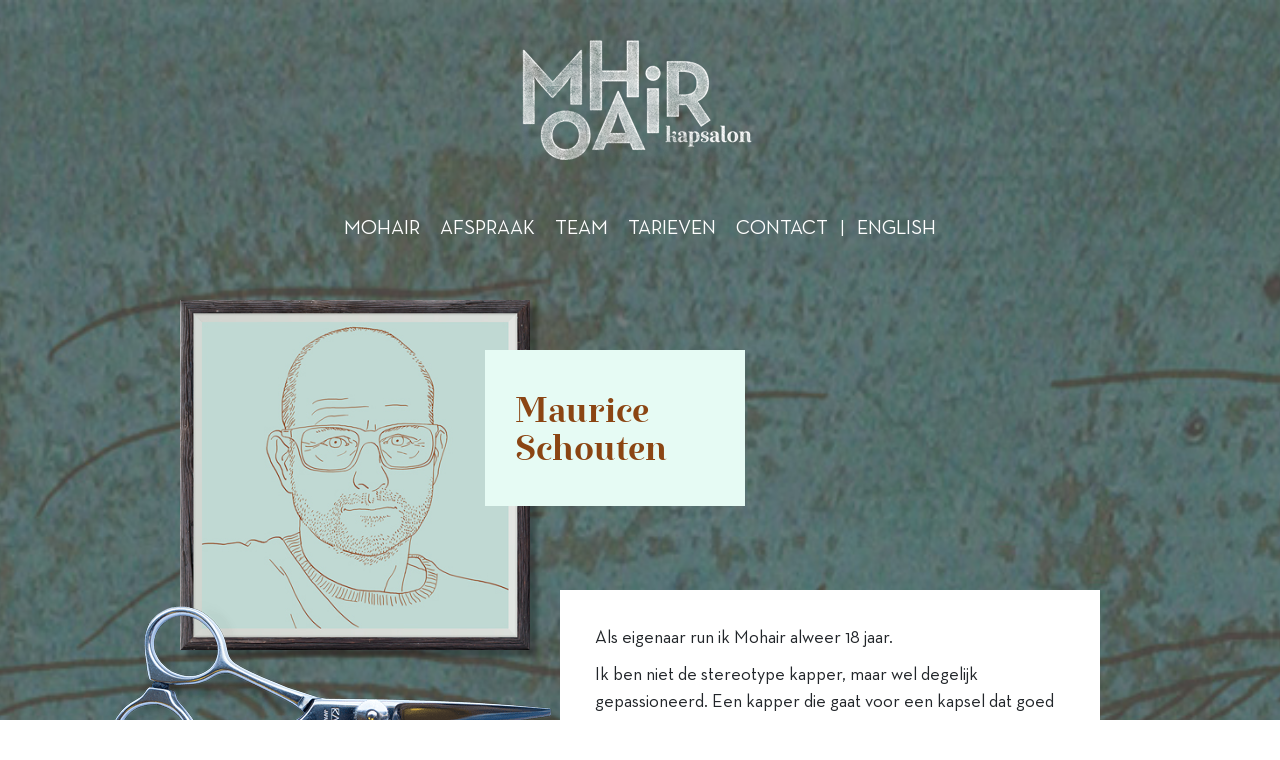

--- FILE ---
content_type: text/html; charset=UTF-8
request_url: https://mo-hair.nl/kappers/maurice-schouten/
body_size: 11054
content:
<!doctype html>
<html lang="nl-NL" class="no-js">
	<head>
		<meta charset="UTF-8">
		<title>Maurice Schouten | MOHAIR : MOHAIR</title>


		<link href="//www.google-analytics.com" rel="dns-prefetch">
    	<link href="https://mo-hair.nl/wp-content/themes/mohair2017/img/icons/favicon.ico" rel="icon shortcut">
		<link href="https://mo-hair.nl/wp-content/themes/mohair2017/img/icons/favicon-192x192.png" rel="shortcut icon" sizes="192x192">
  		<link href="https://mo-hair.nl/wp-content/themes/mohair2017/img/icons/favicon-144x144.png" rel="apple-touch-icon-precomposed">
		<meta name="msapplication-TileImage" content="https://mo-hair.nl/wp-content/themes/mohair2017/img/icons/favicon-270x270.png">

		<meta name="viewport" content="width=device-width, initial-scale=1, minimum-scale=1.0">
		<meta name="description" content="Een kleine eigentijdse kapsalon op een van de mooiste plekjes van Amsterdam">

		<!-- HTML5 shim and Respond.js for IE8 support of HTML5 elements and media queries -->
    	<!-- WARNING: Respond.js doesn't work if you view the page via file:// -->
    	<!--[if lt IE 9]>
    		<script src="https://oss.maxcdn.com/html5shiv/3.7.2/html5shiv.min.js"></script>
      		<script src="https://oss.maxcdn.com/respond/1.4.2/respond.min.js"></script>
    	<![endif]-->

		<link rel="preload" href="https://mo-hair.nl/wp-content/themes/mohair2017/style.css?v=1.1.1" as="style" onload="this.rel='stylesheet'">

		<meta name='robots' content='index, follow, max-image-preview:large, max-snippet:-1, max-video-preview:-1' />
<link rel="alternate" hreflang="nl" href="https://mo-hair.nl/kappers/maurice-schouten/" />
<link rel="alternate" hreflang="en" href="https://mo-hair.nl/en/kappers/maurice-schouten/" />
<link rel="alternate" hreflang="x-default" href="https://mo-hair.nl/kappers/maurice-schouten/" />

	<!-- This site is optimized with the Yoast SEO plugin v20.8 - https://yoast.com/wordpress/plugins/seo/ -->
	<link rel="canonical" href="https://mo-hair.nl/kappers/maurice-schouten/" />
	<meta property="og:locale" content="nl_NL" />
	<meta property="og:type" content="article" />
	<meta property="og:title" content="Maurice Schouten | MOHAIR" />
	<meta property="og:description" content="Als eigenaar run ik Mohair alweer 18 jaar.  Ik ben niet de stereotype kapper, maar wel degelijk gepassioneerd. Een kapper die gaat voor een kapsel dat goed past bij de identiteit van de klant. Dus dat kan alles zijn. Ik streef naar kapsels waar tools en producten niet per sé nodig zijn, naar een kapsel... View Article" />
	<meta property="og:url" content="https://mo-hair.nl/kappers/maurice-schouten/" />
	<meta property="og:site_name" content="MOHAIR" />
	<meta property="article:modified_time" content="2026-01-14T15:26:32+00:00" />
	<meta name="twitter:card" content="summary_large_image" />
	<meta name="twitter:label1" content="Geschatte leestijd" />
	<meta name="twitter:data1" content="1 minuut" />
	<script type="application/ld+json" class="yoast-schema-graph">{"@context":"https://schema.org","@graph":[{"@type":"WebPage","@id":"https://mo-hair.nl/kappers/maurice-schouten/","url":"https://mo-hair.nl/kappers/maurice-schouten/","name":"Maurice Schouten | MOHAIR","isPartOf":{"@id":"https://mo-hair.nl/#website"},"datePublished":"2017-12-19T14:01:29+00:00","dateModified":"2026-01-14T15:26:32+00:00","breadcrumb":{"@id":"https://mo-hair.nl/kappers/maurice-schouten/#breadcrumb"},"inLanguage":"nl-NL","potentialAction":[{"@type":"ReadAction","target":["https://mo-hair.nl/kappers/maurice-schouten/"]}]},{"@type":"BreadcrumbList","@id":"https://mo-hair.nl/kappers/maurice-schouten/#breadcrumb","itemListElement":[{"@type":"ListItem","position":1,"name":"Home","item":"https://mo-hair.nl/"},{"@type":"ListItem","position":2,"name":"Kappers","item":"https://mo-hair.nl/kappers/"},{"@type":"ListItem","position":3,"name":"Maurice Schouten"}]},{"@type":"WebSite","@id":"https://mo-hair.nl/#website","url":"https://mo-hair.nl/","name":"MOHAIR","description":"Een kleine eigentijdse kapsalon op een van de mooiste plekjes van Amsterdam","potentialAction":[{"@type":"SearchAction","target":{"@type":"EntryPoint","urlTemplate":"https://mo-hair.nl/?s={search_term_string}"},"query-input":"required name=search_term_string"}],"inLanguage":"nl-NL"}]}</script>
	<!-- / Yoast SEO plugin. -->


<link rel='stylesheet' id='wp-block-library-css' href='https://mo-hair.nl/wp-includes/css/dist/block-library/style.min.css?ver=6.2.8' media='all' />
<link rel='stylesheet' id='classic-theme-styles-css' href='https://mo-hair.nl/wp-includes/css/classic-themes.min.css?ver=6.2.8' media='all' />
<style id='global-styles-inline-css' type='text/css'>
body{--wp--preset--color--black: #000000;--wp--preset--color--cyan-bluish-gray: #abb8c3;--wp--preset--color--white: #ffffff;--wp--preset--color--pale-pink: #f78da7;--wp--preset--color--vivid-red: #cf2e2e;--wp--preset--color--luminous-vivid-orange: #ff6900;--wp--preset--color--luminous-vivid-amber: #fcb900;--wp--preset--color--light-green-cyan: #7bdcb5;--wp--preset--color--vivid-green-cyan: #00d084;--wp--preset--color--pale-cyan-blue: #8ed1fc;--wp--preset--color--vivid-cyan-blue: #0693e3;--wp--preset--color--vivid-purple: #9b51e0;--wp--preset--gradient--vivid-cyan-blue-to-vivid-purple: linear-gradient(135deg,rgba(6,147,227,1) 0%,rgb(155,81,224) 100%);--wp--preset--gradient--light-green-cyan-to-vivid-green-cyan: linear-gradient(135deg,rgb(122,220,180) 0%,rgb(0,208,130) 100%);--wp--preset--gradient--luminous-vivid-amber-to-luminous-vivid-orange: linear-gradient(135deg,rgba(252,185,0,1) 0%,rgba(255,105,0,1) 100%);--wp--preset--gradient--luminous-vivid-orange-to-vivid-red: linear-gradient(135deg,rgba(255,105,0,1) 0%,rgb(207,46,46) 100%);--wp--preset--gradient--very-light-gray-to-cyan-bluish-gray: linear-gradient(135deg,rgb(238,238,238) 0%,rgb(169,184,195) 100%);--wp--preset--gradient--cool-to-warm-spectrum: linear-gradient(135deg,rgb(74,234,220) 0%,rgb(151,120,209) 20%,rgb(207,42,186) 40%,rgb(238,44,130) 60%,rgb(251,105,98) 80%,rgb(254,248,76) 100%);--wp--preset--gradient--blush-light-purple: linear-gradient(135deg,rgb(255,206,236) 0%,rgb(152,150,240) 100%);--wp--preset--gradient--blush-bordeaux: linear-gradient(135deg,rgb(254,205,165) 0%,rgb(254,45,45) 50%,rgb(107,0,62) 100%);--wp--preset--gradient--luminous-dusk: linear-gradient(135deg,rgb(255,203,112) 0%,rgb(199,81,192) 50%,rgb(65,88,208) 100%);--wp--preset--gradient--pale-ocean: linear-gradient(135deg,rgb(255,245,203) 0%,rgb(182,227,212) 50%,rgb(51,167,181) 100%);--wp--preset--gradient--electric-grass: linear-gradient(135deg,rgb(202,248,128) 0%,rgb(113,206,126) 100%);--wp--preset--gradient--midnight: linear-gradient(135deg,rgb(2,3,129) 0%,rgb(40,116,252) 100%);--wp--preset--duotone--dark-grayscale: url('#wp-duotone-dark-grayscale');--wp--preset--duotone--grayscale: url('#wp-duotone-grayscale');--wp--preset--duotone--purple-yellow: url('#wp-duotone-purple-yellow');--wp--preset--duotone--blue-red: url('#wp-duotone-blue-red');--wp--preset--duotone--midnight: url('#wp-duotone-midnight');--wp--preset--duotone--magenta-yellow: url('#wp-duotone-magenta-yellow');--wp--preset--duotone--purple-green: url('#wp-duotone-purple-green');--wp--preset--duotone--blue-orange: url('#wp-duotone-blue-orange');--wp--preset--font-size--small: 13px;--wp--preset--font-size--medium: 20px;--wp--preset--font-size--large: 36px;--wp--preset--font-size--x-large: 42px;--wp--preset--spacing--20: 0.44rem;--wp--preset--spacing--30: 0.67rem;--wp--preset--spacing--40: 1rem;--wp--preset--spacing--50: 1.5rem;--wp--preset--spacing--60: 2.25rem;--wp--preset--spacing--70: 3.38rem;--wp--preset--spacing--80: 5.06rem;--wp--preset--shadow--natural: 6px 6px 9px rgba(0, 0, 0, 0.2);--wp--preset--shadow--deep: 12px 12px 50px rgba(0, 0, 0, 0.4);--wp--preset--shadow--sharp: 6px 6px 0px rgba(0, 0, 0, 0.2);--wp--preset--shadow--outlined: 6px 6px 0px -3px rgba(255, 255, 255, 1), 6px 6px rgba(0, 0, 0, 1);--wp--preset--shadow--crisp: 6px 6px 0px rgba(0, 0, 0, 1);}:where(.is-layout-flex){gap: 0.5em;}body .is-layout-flow > .alignleft{float: left;margin-inline-start: 0;margin-inline-end: 2em;}body .is-layout-flow > .alignright{float: right;margin-inline-start: 2em;margin-inline-end: 0;}body .is-layout-flow > .aligncenter{margin-left: auto !important;margin-right: auto !important;}body .is-layout-constrained > .alignleft{float: left;margin-inline-start: 0;margin-inline-end: 2em;}body .is-layout-constrained > .alignright{float: right;margin-inline-start: 2em;margin-inline-end: 0;}body .is-layout-constrained > .aligncenter{margin-left: auto !important;margin-right: auto !important;}body .is-layout-constrained > :where(:not(.alignleft):not(.alignright):not(.alignfull)){max-width: var(--wp--style--global--content-size);margin-left: auto !important;margin-right: auto !important;}body .is-layout-constrained > .alignwide{max-width: var(--wp--style--global--wide-size);}body .is-layout-flex{display: flex;}body .is-layout-flex{flex-wrap: wrap;align-items: center;}body .is-layout-flex > *{margin: 0;}:where(.wp-block-columns.is-layout-flex){gap: 2em;}.has-black-color{color: var(--wp--preset--color--black) !important;}.has-cyan-bluish-gray-color{color: var(--wp--preset--color--cyan-bluish-gray) !important;}.has-white-color{color: var(--wp--preset--color--white) !important;}.has-pale-pink-color{color: var(--wp--preset--color--pale-pink) !important;}.has-vivid-red-color{color: var(--wp--preset--color--vivid-red) !important;}.has-luminous-vivid-orange-color{color: var(--wp--preset--color--luminous-vivid-orange) !important;}.has-luminous-vivid-amber-color{color: var(--wp--preset--color--luminous-vivid-amber) !important;}.has-light-green-cyan-color{color: var(--wp--preset--color--light-green-cyan) !important;}.has-vivid-green-cyan-color{color: var(--wp--preset--color--vivid-green-cyan) !important;}.has-pale-cyan-blue-color{color: var(--wp--preset--color--pale-cyan-blue) !important;}.has-vivid-cyan-blue-color{color: var(--wp--preset--color--vivid-cyan-blue) !important;}.has-vivid-purple-color{color: var(--wp--preset--color--vivid-purple) !important;}.has-black-background-color{background-color: var(--wp--preset--color--black) !important;}.has-cyan-bluish-gray-background-color{background-color: var(--wp--preset--color--cyan-bluish-gray) !important;}.has-white-background-color{background-color: var(--wp--preset--color--white) !important;}.has-pale-pink-background-color{background-color: var(--wp--preset--color--pale-pink) !important;}.has-vivid-red-background-color{background-color: var(--wp--preset--color--vivid-red) !important;}.has-luminous-vivid-orange-background-color{background-color: var(--wp--preset--color--luminous-vivid-orange) !important;}.has-luminous-vivid-amber-background-color{background-color: var(--wp--preset--color--luminous-vivid-amber) !important;}.has-light-green-cyan-background-color{background-color: var(--wp--preset--color--light-green-cyan) !important;}.has-vivid-green-cyan-background-color{background-color: var(--wp--preset--color--vivid-green-cyan) !important;}.has-pale-cyan-blue-background-color{background-color: var(--wp--preset--color--pale-cyan-blue) !important;}.has-vivid-cyan-blue-background-color{background-color: var(--wp--preset--color--vivid-cyan-blue) !important;}.has-vivid-purple-background-color{background-color: var(--wp--preset--color--vivid-purple) !important;}.has-black-border-color{border-color: var(--wp--preset--color--black) !important;}.has-cyan-bluish-gray-border-color{border-color: var(--wp--preset--color--cyan-bluish-gray) !important;}.has-white-border-color{border-color: var(--wp--preset--color--white) !important;}.has-pale-pink-border-color{border-color: var(--wp--preset--color--pale-pink) !important;}.has-vivid-red-border-color{border-color: var(--wp--preset--color--vivid-red) !important;}.has-luminous-vivid-orange-border-color{border-color: var(--wp--preset--color--luminous-vivid-orange) !important;}.has-luminous-vivid-amber-border-color{border-color: var(--wp--preset--color--luminous-vivid-amber) !important;}.has-light-green-cyan-border-color{border-color: var(--wp--preset--color--light-green-cyan) !important;}.has-vivid-green-cyan-border-color{border-color: var(--wp--preset--color--vivid-green-cyan) !important;}.has-pale-cyan-blue-border-color{border-color: var(--wp--preset--color--pale-cyan-blue) !important;}.has-vivid-cyan-blue-border-color{border-color: var(--wp--preset--color--vivid-cyan-blue) !important;}.has-vivid-purple-border-color{border-color: var(--wp--preset--color--vivid-purple) !important;}.has-vivid-cyan-blue-to-vivid-purple-gradient-background{background: var(--wp--preset--gradient--vivid-cyan-blue-to-vivid-purple) !important;}.has-light-green-cyan-to-vivid-green-cyan-gradient-background{background: var(--wp--preset--gradient--light-green-cyan-to-vivid-green-cyan) !important;}.has-luminous-vivid-amber-to-luminous-vivid-orange-gradient-background{background: var(--wp--preset--gradient--luminous-vivid-amber-to-luminous-vivid-orange) !important;}.has-luminous-vivid-orange-to-vivid-red-gradient-background{background: var(--wp--preset--gradient--luminous-vivid-orange-to-vivid-red) !important;}.has-very-light-gray-to-cyan-bluish-gray-gradient-background{background: var(--wp--preset--gradient--very-light-gray-to-cyan-bluish-gray) !important;}.has-cool-to-warm-spectrum-gradient-background{background: var(--wp--preset--gradient--cool-to-warm-spectrum) !important;}.has-blush-light-purple-gradient-background{background: var(--wp--preset--gradient--blush-light-purple) !important;}.has-blush-bordeaux-gradient-background{background: var(--wp--preset--gradient--blush-bordeaux) !important;}.has-luminous-dusk-gradient-background{background: var(--wp--preset--gradient--luminous-dusk) !important;}.has-pale-ocean-gradient-background{background: var(--wp--preset--gradient--pale-ocean) !important;}.has-electric-grass-gradient-background{background: var(--wp--preset--gradient--electric-grass) !important;}.has-midnight-gradient-background{background: var(--wp--preset--gradient--midnight) !important;}.has-small-font-size{font-size: var(--wp--preset--font-size--small) !important;}.has-medium-font-size{font-size: var(--wp--preset--font-size--medium) !important;}.has-large-font-size{font-size: var(--wp--preset--font-size--large) !important;}.has-x-large-font-size{font-size: var(--wp--preset--font-size--x-large) !important;}
.wp-block-navigation a:where(:not(.wp-element-button)){color: inherit;}
:where(.wp-block-columns.is-layout-flex){gap: 2em;}
.wp-block-pullquote{font-size: 1.5em;line-height: 1.6;}
</style>
<link rel="https://api.w.org/" href="https://mo-hair.nl/wp-json/" /><meta name="generator" content="WPML ver:4.7.1 stt:37,1;" />
<style></style>
		<!-- Global site tag (gtag.js) - Google Analytics -->
		<script async src="https://www.googletagmanager.com/gtag/js?id=UA-3724029-6"></script>
		<script>
			window.dataLayer = window.dataLayer || [];
			function gtag(){dataLayer.push(arguments);}
			gtag('js', new Date());
			gtag('config', 'UA-3724029-6');
		</script>

	</head>

	<body class="kappers-template-default single single-kappers postid-5 preload maurice-schouten" onLoad="window_onload();">
		<svg xmlns="http://www.w3.org/2000/svg" viewBox="0 0 0 0" width="0" height="0" focusable="false" role="none" style="visibility: hidden; position: absolute; left: -9999px; overflow: hidden;" ><defs><filter id="wp-duotone-dark-grayscale"><feColorMatrix color-interpolation-filters="sRGB" type="matrix" values=" .299 .587 .114 0 0 .299 .587 .114 0 0 .299 .587 .114 0 0 .299 .587 .114 0 0 " /><feComponentTransfer color-interpolation-filters="sRGB" ><feFuncR type="table" tableValues="0 0.49803921568627" /><feFuncG type="table" tableValues="0 0.49803921568627" /><feFuncB type="table" tableValues="0 0.49803921568627" /><feFuncA type="table" tableValues="1 1" /></feComponentTransfer><feComposite in2="SourceGraphic" operator="in" /></filter></defs></svg><svg xmlns="http://www.w3.org/2000/svg" viewBox="0 0 0 0" width="0" height="0" focusable="false" role="none" style="visibility: hidden; position: absolute; left: -9999px; overflow: hidden;" ><defs><filter id="wp-duotone-grayscale"><feColorMatrix color-interpolation-filters="sRGB" type="matrix" values=" .299 .587 .114 0 0 .299 .587 .114 0 0 .299 .587 .114 0 0 .299 .587 .114 0 0 " /><feComponentTransfer color-interpolation-filters="sRGB" ><feFuncR type="table" tableValues="0 1" /><feFuncG type="table" tableValues="0 1" /><feFuncB type="table" tableValues="0 1" /><feFuncA type="table" tableValues="1 1" /></feComponentTransfer><feComposite in2="SourceGraphic" operator="in" /></filter></defs></svg><svg xmlns="http://www.w3.org/2000/svg" viewBox="0 0 0 0" width="0" height="0" focusable="false" role="none" style="visibility: hidden; position: absolute; left: -9999px; overflow: hidden;" ><defs><filter id="wp-duotone-purple-yellow"><feColorMatrix color-interpolation-filters="sRGB" type="matrix" values=" .299 .587 .114 0 0 .299 .587 .114 0 0 .299 .587 .114 0 0 .299 .587 .114 0 0 " /><feComponentTransfer color-interpolation-filters="sRGB" ><feFuncR type="table" tableValues="0.54901960784314 0.98823529411765" /><feFuncG type="table" tableValues="0 1" /><feFuncB type="table" tableValues="0.71764705882353 0.25490196078431" /><feFuncA type="table" tableValues="1 1" /></feComponentTransfer><feComposite in2="SourceGraphic" operator="in" /></filter></defs></svg><svg xmlns="http://www.w3.org/2000/svg" viewBox="0 0 0 0" width="0" height="0" focusable="false" role="none" style="visibility: hidden; position: absolute; left: -9999px; overflow: hidden;" ><defs><filter id="wp-duotone-blue-red"><feColorMatrix color-interpolation-filters="sRGB" type="matrix" values=" .299 .587 .114 0 0 .299 .587 .114 0 0 .299 .587 .114 0 0 .299 .587 .114 0 0 " /><feComponentTransfer color-interpolation-filters="sRGB" ><feFuncR type="table" tableValues="0 1" /><feFuncG type="table" tableValues="0 0.27843137254902" /><feFuncB type="table" tableValues="0.5921568627451 0.27843137254902" /><feFuncA type="table" tableValues="1 1" /></feComponentTransfer><feComposite in2="SourceGraphic" operator="in" /></filter></defs></svg><svg xmlns="http://www.w3.org/2000/svg" viewBox="0 0 0 0" width="0" height="0" focusable="false" role="none" style="visibility: hidden; position: absolute; left: -9999px; overflow: hidden;" ><defs><filter id="wp-duotone-midnight"><feColorMatrix color-interpolation-filters="sRGB" type="matrix" values=" .299 .587 .114 0 0 .299 .587 .114 0 0 .299 .587 .114 0 0 .299 .587 .114 0 0 " /><feComponentTransfer color-interpolation-filters="sRGB" ><feFuncR type="table" tableValues="0 0" /><feFuncG type="table" tableValues="0 0.64705882352941" /><feFuncB type="table" tableValues="0 1" /><feFuncA type="table" tableValues="1 1" /></feComponentTransfer><feComposite in2="SourceGraphic" operator="in" /></filter></defs></svg><svg xmlns="http://www.w3.org/2000/svg" viewBox="0 0 0 0" width="0" height="0" focusable="false" role="none" style="visibility: hidden; position: absolute; left: -9999px; overflow: hidden;" ><defs><filter id="wp-duotone-magenta-yellow"><feColorMatrix color-interpolation-filters="sRGB" type="matrix" values=" .299 .587 .114 0 0 .299 .587 .114 0 0 .299 .587 .114 0 0 .299 .587 .114 0 0 " /><feComponentTransfer color-interpolation-filters="sRGB" ><feFuncR type="table" tableValues="0.78039215686275 1" /><feFuncG type="table" tableValues="0 0.94901960784314" /><feFuncB type="table" tableValues="0.35294117647059 0.47058823529412" /><feFuncA type="table" tableValues="1 1" /></feComponentTransfer><feComposite in2="SourceGraphic" operator="in" /></filter></defs></svg><svg xmlns="http://www.w3.org/2000/svg" viewBox="0 0 0 0" width="0" height="0" focusable="false" role="none" style="visibility: hidden; position: absolute; left: -9999px; overflow: hidden;" ><defs><filter id="wp-duotone-purple-green"><feColorMatrix color-interpolation-filters="sRGB" type="matrix" values=" .299 .587 .114 0 0 .299 .587 .114 0 0 .299 .587 .114 0 0 .299 .587 .114 0 0 " /><feComponentTransfer color-interpolation-filters="sRGB" ><feFuncR type="table" tableValues="0.65098039215686 0.40392156862745" /><feFuncG type="table" tableValues="0 1" /><feFuncB type="table" tableValues="0.44705882352941 0.4" /><feFuncA type="table" tableValues="1 1" /></feComponentTransfer><feComposite in2="SourceGraphic" operator="in" /></filter></defs></svg><svg xmlns="http://www.w3.org/2000/svg" viewBox="0 0 0 0" width="0" height="0" focusable="false" role="none" style="visibility: hidden; position: absolute; left: -9999px; overflow: hidden;" ><defs><filter id="wp-duotone-blue-orange"><feColorMatrix color-interpolation-filters="sRGB" type="matrix" values=" .299 .587 .114 0 0 .299 .587 .114 0 0 .299 .587 .114 0 0 .299 .587 .114 0 0 " /><feComponentTransfer color-interpolation-filters="sRGB" ><feFuncR type="table" tableValues="0.098039215686275 1" /><feFuncG type="table" tableValues="0 0.66274509803922" /><feFuncB type="table" tableValues="0.84705882352941 0.41960784313725" /><feFuncA type="table" tableValues="1 1" /></feComponentTransfer><feComposite in2="SourceGraphic" operator="in" /></filter></defs></svg>		<div id="svg-defs"><svg viewBox="0 0 100 100" xmlns="http://www.w3.org/2000/svg"><defs> <path id="logo-SVGID_1_" d="M27.795,35.019c0.233,1.222,0.807,2.296,1.724,3.212c1.176,1.177,2.738,1.824,4.398,1.824
				c0.914,0,1.794-0.209,2.603-0.583v-4.454H27.795z"/> <linearGradient id="logo-SVGID_3_" gradientUnits="userSpaceOnUse" x1="-48.6279" y1="671.8887" x2="-47.6138" y2="671.8887" gradientTransform="matrix(-1.300000e-06 -28.7951 -28.7951 1.300000e-06 19379.2188 -1340.4219)"> <stop offset="0" style="stop-color:#FFDD00"/> <stop offset="1" style="stop-color:#0098CE"/> </linearGradient><linearGradient id="logo-SVGID_6_" gradientUnits="userSpaceOnUse" x1="-48.6284" y1="671.8926" x2="-47.6133" y2="671.8926" gradientTransform="matrix(-1.300000e-06 -28.7951 -28.7951 1.300000e-06 19370.6406 -1340.4219)"> <stop offset="0" style="stop-color:#FFDD00"/> <stop offset="1" style="stop-color:#0098CE"/> </linearGradient><linearGradient id="logo-SVGID_9_" gradientUnits="userSpaceOnUse" x1="-48.6284" y1="671.8984" x2="-47.6137" y2="671.8984" gradientTransform="matrix(-1.300000e-06 -28.7951 -28.7951 1.300000e-06 19360.3906 -1340.4219)"> <stop offset="0" style="stop-color:#FFDD00"/> <stop offset="1" style="stop-color:#0098CE"/> </linearGradient><linearGradient id="logo-SVGID_12_" gradientUnits="userSpaceOnUse" x1="-49.4399" y1="672.4512" x2="-48.4257" y2="672.4512" gradientTransform="matrix(-1.000000e-06 -21.8782 -21.8782 1.000000e-06 14746.6875 -1050.2344)"> <stop offset="0" style="stop-color:#0098CE"/> <stop offset="1" style="stop-color:#E70095"/> </linearGradient><linearGradient id="logo-SVGID_15_" gradientUnits="userSpaceOnUse" x1="-49.4409" y1="672.4961" x2="-48.4244" y2="672.4961" gradientTransform="matrix(-1.000000e-06 -21.8782 -21.8782 1.000000e-06 14728.6875 -1050.2344)"> <stop offset="0" style="stop-color:#0098CE"/> <stop offset="1" style="stop-color:#E70095"/> </linearGradient><linearGradient id="logo-SVGID_18_" gradientUnits="userSpaceOnUse" x1="-49.4404" y1="672.4707" x2="-48.4261" y2="672.4707" gradientTransform="matrix(-1.000000e-06 -21.8776 -21.8776 1.000000e-06 14736.8906 -1050.2344)"> <stop offset="0" style="stop-color:#0098CE"/> <stop offset="1" style="stop-color:#E70095"/> </linearGradient></defs><symbol viewBox="0 0 410 122.418" id="svg-logo"><title>logo</title> <g> <path d="M305.885,123.098c-15.094,0-20.347-8.984-20.347-21.021c0-10.849,5.003-20.509,19.919-20.509
		c16.273,0,20.175,9.406,20.175,20.509C325.632,113.18,320.716,123.098,305.885,123.098 M305.457,90.974
		c-6.609,0-8.306,4.237-8.306,11.017c0,7.119,2.712,11.696,8.306,11.696c5.935,0,8.558-3.474,8.558-11.696
		C314.015,94.703,311.647,90.974,305.457,90.974"/> <polygon points="368.579,122.418 355.689,122.418 345.268,109.197 345.095,109.197 345.095,122.418 333.74,122.418 
		333.486,122.078 333.486,64.193 344.842,64.193 345.095,64.447 345.095,91.736 345.356,91.736 355.01,82.33 367.81,82.33 
		367.98,82.669 350.439,100.466 368.743,122.078 	"/> <path d="M390.253,123.098c-15.08,0-20.339-8.984-20.339-21.021c0-10.849,4.999-20.509,19.913-20.509
		c16.271,0,20.173,9.406,20.173,20.509C410,113.18,405.084,123.098,390.253,123.098 M389.827,90.974c-6.604,0-8.3,4.237-8.3,11.017
		c0,7.119,2.711,11.696,8.3,11.696c5.938,0,8.569-3.474,8.569-11.696C398.396,94.703,396.021,90.974,389.827,90.974"/> <path d="M70.14,67.314l-8.436-3.733c-2.111-0.893-4.303-2.11-4.303-3.814c0-1.461,1.458-2.028,4.462-2.028
		c3.568,0,7.954,0.649,11.279,1.785l0.324-0.243l0.323-9.008c-3.569-0.893-7.303-1.378-11.766-1.378
		c-8.679,0-15.741,3.244-15.741,12.008c0,4.867,2.029,7.383,6.733,9.411l9.172,3.978c1.947,0.812,3.085,1.458,3.085,2.92
		c0,1.786-1.542,2.435-5.925,2.435c-4.303,0-7.71-0.649-11.279-2.11l-0.404,0.242l-2.358,8.359c2.437,0.813,5.277,1.543,5.277,1.543
		c1.946,0.567,5.518,0.974,9.169,0.974c7.06,0,16.554-1.947,16.554-11.521C76.308,72.02,74.768,69.343,70.14,67.314"/> <path d="M109.091,77.701c-3.085,1.296-5.52,1.786-8.928,1.786c-2.921,0-3.082-2.678-3.082-5.843V58.792h11.118l0.322-0.324v-8.844
		h-11.44v-9.818h-9.819l-1.299,9.818l-8.03,1.786v7.141l0.322,0.242h7.708v17.609c0,6.979,1.057,12.253,10.144,12.253
		c6.414,0,9.982-0.974,13.389-2.352l-0.16-8.358L109.091,77.701z"/> <path d="M149.014,49.624h-11.118V77.62c-0.811,0.649-3.165,2.028-6.49,2.028c-4.465,0-6.168-1.868-6.168-6.736V49.624h-11.036
		v24.505c0,8.844,3.975,14.526,16.717,14.526c3.569,0,6.816-1.378,8.762-3.329l1.784,2.678h7.952
		c-0.403-6.896-0.403-10.225-0.403-12.333V49.624z"/> <path d="M183.174,32.26v17.447c-1.866-0.408-4.544-0.811-7.787-0.811c-13.472,0-17.853,7.707-17.853,19.879
		c0,15.984,6.246,19.879,17.364,19.879c4.462,0,7.547-1.866,9.333-3.813l1.786,3.164h8.194V32.502l-0.324-0.242H183.174z
		 M183.174,77.133c-2.271,1.215-4.868,2.271-8.519,2.271c-4.304,0-5.924-4.3-5.924-10.629c0-7.142,1.463-10.632,6.899-10.632
		c3.326,0,5.515,0.49,7.544,1.787V77.133z"/> <path d="M209.872,32.259c-3.65,0-6.653,2.761-6.653,6.25c0,3.407,3.003,6.165,6.653,6.165c3.732,0,6.654-2.757,6.654-6.165
		C216.525,35.02,213.604,32.259,209.872,32.259"/> <polygon points="204.274,49.624 204.274,87.682 204.517,88.005 215.311,88.005 215.311,49.949 214.983,49.624 	"/> <path d="M260.4,60.621c-1.859-6.829-6.895-11.726-18.376-11.726c-0.008,0-0.016,0.001-0.024,0.001v-0.001
		c-0.365,0-0.698,0.033-1.052,0.044c-0.506,0.018-1.027,0.022-1.508,0.064c-0.133,0.012-0.251,0.037-0.382,0.051
		c-11.977,1.212-16.104,9.848-16.104,19.475c0,0.647,0.021,1.282,0.053,1.91c0.011,0.2,0.027,0.395,0.041,0.594
		c0.029,0.431,0.068,0.857,0.115,1.278c0.025,0.219,0.048,0.437,0.077,0.653c0.059,0.435,0.129,0.862,0.206,1.284
		c0.03,0.167,0.056,0.339,0.088,0.504c0.11,0.534,0.239,1.055,0.379,1.565c0.067,0.244,0.146,0.48,0.222,0.72
		c0.09,0.283,0.183,0.563,0.284,0.839c0.096,0.265,0.198,0.527,0.305,0.785c0.096,0.23,0.2,0.451,0.304,0.676
		c0.465,0.999,1.018,1.93,1.66,2.794c0.097,0.129,0.192,0.261,0.293,0.388c0.216,0.271,0.443,0.534,0.679,0.789
		c0.096,0.105,0.196,0.205,0.295,0.307c0.852,0.869,1.826,1.642,2.931,2.303c0.064,0.04,0.125,0.082,0.19,0.119
		c0.355,0.206,0.727,0.395,1.108,0.579c0.11,0.053,0.221,0.104,0.333,0.153c0.396,0.18,0.8,0.353,1.224,0.507h0.001
		c2.417,0.883,5.284,1.376,8.69,1.376c1.55,0,2.969-0.132,4.301-0.349v-9.902c-1.226,0.821-2.768,1.244-4.707,1.244
		c-0.214,0-0.416-0.02-0.62-0.032l0.031-0.032c-3.391-0.222-5.598-2.301-6.647-5.699c-0.012-0.039-0.022-0.079-0.033-0.119
		c-0.077-0.262-0.152-0.528-0.216-0.805c-0.041-0.178-0.075-0.363-0.11-0.546c-0.03-0.149-0.062-0.294-0.087-0.446
		c-0.178-1.082-0.269-2.257-0.269-3.518c0-6.482,1.619-10.535,7.924-10.548v-0.002c0.008,0,0.016-0.001,0.024-0.001
		c5.924,0,8.196,3.571,8.196,10.551c0,0.883-0.042,1.687-0.105,2.457L260.4,60.621z"/> <g>  <clipPath id="logo-SVGID_2_"> <use xlink:href="#logo-SVGID_1_" overflow="visible"/> </clipPath>  <rect x="27.795" y="35.019" clip-path="url(#logo-SVGID_2_)" fill="url(#logo-SVGID_3_)" width="8.726" height="5.037"/> </g> <g> <defs> <path id="logo-SVGID_4_" d="M10.398,43.21v17.932h26.123V49.317c-0.86,0.144-1.729,0.22-2.607,0.22c-1.245,0-2.46-0.159-3.64-0.439
				v5.795H16.647V43.21H10.398z"/> </defs> <clipPath id="logo-SVGID_5_"> <use xlink:href="#logo-SVGID_4_" overflow="visible"/> </clipPath>  <rect x="10.398" y="43.21" clip-path="url(#logo-SVGID_5_)" fill="url(#logo-SVGID_6_)" width="26.123" height="17.932"/> </g> <g> <defs> <path id="logo-SVGID_7_" d="M0,15.153v26.123h8.471v-0.01h11.602c-1.033-1.913-1.64-4.019-1.779-6.247h-7.895v0.008h-4.15V21.4
				l13.533,0.032V31.99l6.342-0.05V15.153H0z"/> </defs> <clipPath id="logo-SVGID_8_"> <use xlink:href="#logo-SVGID_7_" overflow="visible"/> </clipPath>  <rect y="15.153" clip-path="url(#logo-SVGID_8_)" fill="url(#logo-SVGID_9_)" width="26.123" height="26.123"/> </g> <g> <defs> <path id="logo-SVGID_10_" d="M28.844,20.684c-0.1,0.037-0.394,0.17-0.691,0.31v6.799c0.367-0.1,0.734-0.196,1.096-0.324
				c0.766-0.271,1.226-0.442,2.121-0.812c2.802-1.14,5.906-0.465,8.047,1.68c3.03,3.03,3.03,7.942,0,10.972
				c-3.029,3.033-7.941,3.033-10.973,0c-1.563-1.561-2.261-3.42-2.292-5.402c-0.025-0.818-0.022-0.995-0.032-2.093l-6.34-0.095
				c-0.003,1.826,0,1.836,0,2.076c0,0.184-0.006,0.834,0.009,0.877c0.159,3.406,1.499,6.593,4.099,9.194
				c5.547,5.547,14.54,5.547,20.089,0c5.546-5.548,5.546-14.542,0-20.087c-2.781-2.779-6.174-4.134-9.705-4.134
				C32.476,19.644,30.646,19.994,28.844,20.684"/> </defs> <clipPath id="logo-SVGID_11_"> <use xlink:href="#logo-SVGID_10_" overflow="visible"/> </clipPath>  <rect x="19.773" y="19.644" clip-path="url(#logo-SVGID_11_)" fill="url(#logo-SVGID_12_)" width="29.748" height="29.769"/> </g> <g> <defs> <path id="logo-SVGID_13_" d="M14.361,24.248c1.03,1.03,2.175,1.854,3.391,2.487v-3.279l-4.116-0.01
				C13.87,23.718,14.104,23.99,14.361,24.248"/> </defs> <clipPath id="logo-SVGID_14_"> <use xlink:href="#logo-SVGID_13_" overflow="visible"/> </clipPath>  <rect x="13.637" y="23.446" clip-path="url(#logo-SVGID_14_)" fill="url(#logo-SVGID_15_)" width="4.116" height="3.289"/> </g> <g> <defs> <path id="logo-SVGID_16_" d="M14.361,4.161c-2.498,2.499-3.861,5.696-4.109,8.963h6.479c0.224-1.612,0.949-3.167,2.187-4.405
				c3.032-3.031,7.943-3.031,10.973,0c2.447,2.447,2.917,6.123,1.41,9.043l0.059,0.059c0.879-0.174,1.785-0.288,2.72-0.288
				c1.377,0,2.705,0.206,3.962,0.569c1.374-4.794,0.185-10.164-3.595-13.941C31.675,1.386,28.041,0,24.405,0
				C20.771,0,17.135,1.386,14.361,4.161"/> </defs> <clipPath id="logo-SVGID_17_"> <use xlink:href="#logo-SVGID_16_" overflow="visible"/> </clipPath>  <rect x="10.252" clip-path="url(#logo-SVGID_17_)" fill="url(#logo-SVGID_18_)" width="29.164" height="18.102"/> </g> <polygon points="267.081,100.466 284.619,82.67 284.456,82.33 271.658,82.33 261.995,91.736 261.739,89.708 261.563,65.73 
		250.129,77.166 250.129,122.078 250.383,122.418 261.739,122.418 261.739,109.197 261.91,109.197 272.332,122.418 285.219,122.418 
		285.39,122.078 	"/> </g> <rect x="-2.639" y="553.084" width="519.85" height="122"/> <rect x="-2.467" y="686.924" fill="#0098CE" width="519.85" height="122"/> </symbol></svg></div>
		<div class="flag" id="flag-homepage"></div>

		<div class="kappers-bg maurice-schouten">
				<div class="container-fluid menu-fluid" id="container-menu">
			<a href="https://mo-hair.nl" class="logo-wrap">
				<div class="logo-1"></div>
				<div class="logo-2 green"></div>
				<div class="logo-3 brown"></div>
				<div class="logo-small"></div>
			</a>

			<nav class="navbar navbar-expand-md navbar-light bg-faded">
				<button class="navbar-toggler" type="button" data-toggle="collapse">
    			<span></span><span></span><span></span><span></span>
  			</button>
				<div class="navbar-collapse">
					<ul class="navbar-nav mr-auto mx-auto"><li id="menu-item-12" class="menu-item menu-item-type-custom menu-item-object-custom menu-item-home menu-item-12"><a class="menu-item-link"href="http://mo-hair.nl/#mohair">mohair</a></li>
<li id="menu-item-13" class="menu-item menu-item-type-custom menu-item-object-custom menu-item-home menu-item-13"><a class="menu-item-link"href="http://mo-hair.nl/#afspraak-maken">Afspraak</a></li>
<li id="menu-item-14" class="menu-item menu-item-type-custom menu-item-object-custom menu-item-home menu-item-14"><a class="menu-item-link"href="http://mo-hair.nl/#kappers-header">Team</a></li>
<li id="menu-item-15" class="menu-item menu-item-type-custom menu-item-object-custom menu-item-home menu-item-15"><a class="menu-item-link"href="http://mo-hair.nl/#tarieven-producten-salon-wrap">Tarieven</a></li>
<li id="menu-item-16" class="menu-item menu-item-type-custom menu-item-object-custom menu-item-home menu-item-16"><a class="menu-item-link"href="http://mo-hair.nl/#contact">Contact</a></li>
<li class="menu-item language-switcher"><span class="lang-switch-sep">|</span> <a class="menu-item-link"href="https://mo-hair.nl/en/kappers/maurice-schouten/">English</a></li></ul>	 			</div><!-- collapse -->
 			</nav><!-- navbar -->
		</div><!-- MENU -->

	<div class="container single-kapper-container">
		<main role="main">
		<section>

			<div class="row">
				
					<div class="portret-wrap single-kapper maurice-schouten">
						<div class="portret"></div>
						<div class="employee" itemprop="employee" itemscope itemtype="http://schema.org/Person">
							<h1 class="naam" itemprop="name">Maurice Schouten</h1>
						</div>
						<div class="parallax" data-scroll-speed="0.2"></div>
					</div><!-- portret-wrap -->

					<div class="content-wrap">

						

						<div class="content below">
							<p class="p1">Als eigenaar run ik Mohair alweer 18 jaar.<span class="Apple-converted-space"> </span></p>
<p class="p1">Ik ben niet de stereotype kapper, maar wel degelijk gepassioneerd. Een kapper die gaat voor een kapsel dat goed past bij de identiteit van de klant. Dus dat kan alles zijn. Ik streef naar kapsels waar tools en producten niet per sé nodig zijn, naar een kapsel dat gewoon van jou is.</p>
													</div><!-- content-wrap -->

						<div class="quote">Ik wil dat mijn klant uiteindelijk voor de spiegel zegt “Dank je wel, dit ben ik”. </div><!-- quote -->					</div><!-- content-wrap -->

								
				<div class="andere-kappers">
					<h1 class="title">
						De andere knappe kappers					</h1>
				</div><!-- /andere-kapper -->

				
					<div class="andere-kappers-portretten">
						<div class="row">
							<div class="andere-portret-wrap"><a href="https://mo-hair.nl/kappers/vanessa/" class="portret vanessa"><div class="naam">Vanessa</div></a></div><div class="andere-portret-wrap"><a href="https://mo-hair.nl/kappers/simone-de-vries/" class="portret simone-de-vries"><div class="naam">Simone de Vries</div></a></div>						</div><!-- row -->
					</div><!-- andere kappers -->
				
				
	</div><!-- .container -->
</div><!-- kappers-bg -->

<div class="beige-bg">

	
		
					<div class="container" id="kapper-tarief">
				<div class="p-kapper__tarieven kapper-services tarieven--maurice-schouten">
					<div class="tarieven-form">
						<h2 class="title">
							Tarieven<br /> Maurice Schouten						</h2>

														<div class="single-treatment">

									<div class="treatment">Knippen (Incl wassen en drogen)</div>
									<div class="cost">
										&euro;63,50									</div>
								</div><!-- single-treatment -->
																					<div class="single-treatment">

									<div class="treatment">Knippen kinderen tot 16 Jaar</div>
									<div class="cost">
										&euro;45,00									</div>
								</div><!-- single-treatment -->
																					<div class="single-treatment">

									<div class="treatment">Knippen studenten (Incl wassen, drogen)</div>
									<div class="cost">
										&euro;45,00									</div>
								</div><!-- single-treatment -->
																					<div class="single-treatment">

									<div class="treatment">Kleuren uitgroel</div>
									<div class="cost">
										v.a. &euro;60,00									</div>
								</div><!-- single-treatment -->
																					<div class="single-treatment">

									<div class="treatment">Kleuren highlights plankje (3/4)</div>
									<div class="cost">
										v.a. &euro;70,00									</div>
								</div><!-- single-treatment -->
																					<div class="single-treatment">

									<div class="treatment">Kleuren highlights enkele plank|e / folie enkele</div>
									<div class="cost">
										v.a. &euro;35,00									</div>
								</div><!-- single-treatment -->
																					<div class="single-treatment">

									<div class="treatment">Kleuren highlights plankje helemaal</div>
									<div class="cost">
										v.a. &euro;95,00									</div>
								</div><!-- single-treatment -->
																					<div class="single-treatment">

									<div class="treatment">Kleuren spoeling</div>
									<div class="cost">
										v.a. &euro;55,00									</div>
								</div><!-- single-treatment -->
																					<div class="single-treatment">

									<div class="treatment">Kleuren toner</div>
									<div class="cost">
										v.a. &euro;32,50									</div>
								</div><!-- single-treatment -->
																					<div class="single-treatment">

									<div class="treatment">Highlights folie (3/4)</div>
									<div class="cost">
										v.a. &euro;100,00									</div>
								</div><!-- single-treatment -->
																					<div class="single-treatment">

									<div class="treatment">Highlights folie helemaal</div>
									<div class="cost">
										v.a. &euro;150,00									</div>
								</div><!-- single-treatment -->
																					<div class="single-treatment">

									<div class="treatment">Wassen föhnen</div>
									<div class="cost">
										v.a. &euro;52,50									</div>
								</div><!-- single-treatment -->
																					<div class="single-treatment">

									<div class="treatment">Stylen</div>
									<div class="cost">
										v.a. &euro;52,50									</div>
								</div><!-- single-treatment -->
													
											</div>
				</div>
			</div>
		
	
	<div id="icon-haar1"></div>
	<div id="icon-haar2"></div>
	<div class="container">
		<div class="row">
			<div id="afspraak-maken">
	<div class="content below">
		<div class="z-index1">
			<header>
				<h1 class="title">
					Afspraak maken				</h1>
			</header>
			Kapsalon Mohair werkt met een online klantensysteem, <a href="https://app.mijnsalon.nl/Booking/login.aspx?company=mohairms" target="_blank"><strong>Mijn Salon</strong></a>. Zelf jouw afspraak inplannen is nu heel eenvoudig. Lukt het niet, geen nood! Bellen kan natuurlijk ook.
			<div class="telefoon">
				(020) 428 49 39
			</div>
			<a href="https://app.mijnsalon.nl/Booking/login.aspx?company=mohairms" target="_blank" class="btn btn-default">
				Zelf een afspraak inplannen			</a>
		</div>
	</div>
</div><!-- afspraak-maken -->
		</div><!-- row -->
	</div><!-- container -->
</div><!-- beige-bg -->

</div>
	<footer class="footer " role="contentinfo">
		<div class="container">
		<div class="row">

			<div class="google-maps-wrap">
				<div class="google-maps">
					<div id="map-canvas"></div><!-- map-canvas-->
					<div class="naw" itemscope itemtype="http://schema.org/HairSalon">
  					<h1 class="title"><span itemprop="name">Mohair</span></h1>
  					<div itemprop="address" itemscope itemtype="http://schema.org/PostalAddress">
    					<span itemprop="streetAddress">Noordermarkt 10a</span><br />
    					<span itemprop="addressLocality">1015 MX Amsterdam</span><br />
  					</div>
  					<span itemprop="telephone">(020) 428 49 39</span><br />
						<span itemprop="email"><a href="mailto:info@mo-hair.nl">info@mo-hair.nl</a></span><br />
						<a href="https://www.google.nl/maps/dir//Mohair,+Noordermarkt+10A,+1015+MX+Amsterdam/" target="_blank" class="btn btn-default route-btn">Google Maps</a>
					</div><!-- NAW -->

				<div class="clearfix"></div>
				</div><!-- google maps -->
			</div><!-- maps-->

			<div class="contact-form-wrap" id="contact">
				<h1 class="title">
					Contact				</h1>
				<p class="subline">
					HEEFT U VRAGEN, BEL OF MAIL ONS DAN!				</p>
				<form class="gokoko-contact-form" id="gokoko-contact-form" name="gokoko-contact-form" action="/kappers/maurice-schouten/#gkk-cf-notification" method="post" onsubmit="return gokokoValidateForm()"><input type="text" name="cf-name" placeholder="Naam" pattern="[a-zA-Z0-9 ]+" size="40" required /><div class="alert hidden">dit veld is verplicht!</div><input type="email" name="cf-email" placeholder="E-mail" size="40" required /><div class="alert hidden">dit veld is verplicht!</div><input type="text" name="cf-tel" placeholder="Telefoon Nummer" pattern="[a-zA-Z0-9 ]+" size="40" /><div class="alert hidden">dit veld is verplicht!</div><textarea rows="4" name="cf-vraag" placeholder="Jouw Vraag"></textarea><input type="text" id="cf-emailadress" name="cf-emailadress" placeholder="Emailadres"><input type="submit" value="Verstuur" name="cf-submitted" /></form>			</div><!-- contact-form-wrap-->

			<div class="logo-space">
				<div class="logo"></div>
			</div><!-- logo-space -->

			<div class="copyright-space">
				<p class="copyright">
					&copy; 2026 www.mo-hair.nl
				</p><!-- .copyright -->
			</div><!-- .col -->

		</div><!-- .row -->
		</div><!-- .container -->
	</footer><!-- footer -->

	<script type='text/javascript' id='wpml-cookie-js-extra'>
/* <![CDATA[ */
var wpml_cookies = {"wp-wpml_current_language":{"value":"nl","expires":1,"path":"\/"}};
var wpml_cookies = {"wp-wpml_current_language":{"value":"nl","expires":1,"path":"\/"}};
/* ]]> */
</script>
<script type='text/javascript' src='https://mo-hair.nl/wp-content/plugins/sitepress-multilingual-cms/res/js/cookies/language-cookie.js?ver=470000' id='wpml-cookie-js'></script>
<script type='text/javascript' defer="defer" src='https://mo-hair.nl/wp-content/themes/mohair2017/js/script.min.js?ver=1.0.5' id='footerscript-js'></script>

  <script>
    /*! loadCSS. [c]2017 Filament Group, Inc. MIT License */
    !function(a){"use strict";var b=function(b,c,d){function e(a){return h.body?a():void setTimeout(function(){e(a)})}function f(){i.addEventListener&&i.removeEventListener("load",f),i.media=d||"all"}var g,h=a.document,i=h.createElement("link");if(c)g=c;else{var j=(h.body||h.getElementsByTagName("head")[0]).childNodes;g=j[j.length-1]}var k=h.styleSheets;i.rel="stylesheet",i.href=b,i.media="only x",e(function(){g.parentNode.insertBefore(i,c?g:g.nextSibling)});var l=function(a){for(var b=i.href,c=k.length;c--;)if(k[c].href===b)return a();setTimeout(function(){l(a)})};return i.addEventListener&&i.addEventListener("load",f),i.onloadcssdefined=l,l(f),i};"undefined"!=typeof exports?exports.loadCSS=b:a.loadCSS=b}("undefined"!=typeof global?global:this);

    /*! loadCSS rel=preload polyfill. [c]2017 Filament Group, Inc. MIT License */
    !function(a){if(a.loadCSS){var b=loadCSS.relpreload={};if(b.support=function(){try{return a.document.createElement("link").relList.supports("preload")}catch(b){return!1}},b.poly=function(){for(var b=a.document.getElementsByTagName("link"),c=0;c<b.length;c++){var d=b[c];"preload"===d.rel&&"style"===d.getAttribute("as")&&(a.loadCSS(d.href,d,d.getAttribute("media")),d.rel=null)}},!b.support()){b.poly();var c=a.setInterval(b.poly,300);a.addEventListener&&a.addEventListener("load",function(){b.poly(),a.clearInterval(c)}),a.attachEvent&&a.attachEvent("onload",function(){a.clearInterval(c)})}}}(this);

    loadCSS("https://mo-hair.nl/wp-content/themes/mohair2017/style.css?v=1.0.22");
  </script>

  <noscript>
    <link rel="stylesheet" href="https://mo-hair.nl/wp-content/themes/mohair2017/style.css?v=1.0.22">
  </noscript>
	
</body>
</html>


--- FILE ---
content_type: text/css
request_url: https://mo-hair.nl/wp-content/themes/mohair2017/style.css?v=1.1.1
body_size: 12891
content:
/*!
	Theme Name: Mo-hair 2017
    Description: Gokoko edits on Theme
    Version: 1.0.11
    Author: Studio Ive
    Tags: HTML5, CSS3
*//*!
 * Bootstrap Grid v4.0.0-beta.2 (https://getbootstrap.com)
 * Copyright 2011-2017 The Bootstrap Authors
 * Copyright 2011-2017 Twitter, Inc.
 * Licensed under MIT (https://github.com/twbs/bootstrap/blob/master/LICENSE)
 */@-ms-viewport{width:device-width}html{box-sizing:border-box;-ms-overflow-style:scrollbar}*,*::before,*::after{box-sizing:inherit}.container{width:100%;padding-right:15px;padding-left:15px;margin-right:auto;margin-left:auto}@media (min-width: 576px){.container{max-width:540px}}@media (min-width: 768px){.container{max-width:720px}}@media (min-width: 992px){.container{max-width:960px}}@media (min-width: 1200px){.container{max-width:1140px}}@media (min-width: 1440px){.container{max-width:1380px}}.container-fluid{width:100%;padding-right:15px;padding-left:15px;margin-right:auto;margin-left:auto}.row{display:flex;flex-wrap:wrap;margin-right:-15px;margin-left:-15px}.no-gutters{margin-right:0;margin-left:0}.no-gutters>.col,.no-gutters>[class*="col-"]{padding-right:0;padding-left:0}.col-1,.col-2,.col-3,.col-4,.col-5,.col-6,.col-7,.col-8,.col-9,.col-10,.col-11,.col-12,.col,.col-auto,.col-sm-1,.col-sm-2,.col-sm-3,.col-sm-4,.col-sm-5,.col-sm-6,.col-sm-7,.col-sm-8,.col-sm-9,.col-sm-10,.col-sm-11,.col-sm-12,.col-sm,.col-sm-auto,.col-md-1,.col-md-2,.col-md-3,.col-md-4,.col-md-5,.col-md-6,.col-md-7,.col-md-8,.col-md-9,.col-md-10,.col-md-11,.col-md-12,.col-md,.col-md-auto,.col-lg-1,.col-lg-2,.col-lg-3,.col-lg-4,.col-lg-5,.col-lg-6,.col-lg-7,.col-lg-8,.col-lg-9,.col-lg-10,.col-lg-11,.col-lg-12,.col-lg,.col-lg-auto,.col-xl-1,.col-xl-2,.col-xl-3,.col-xl-4,.col-xl-5,.col-xl-6,.col-xl-7,.col-xl-8,.col-xl-9,.col-xl-10,.col-xl-11,.col-xl-12,.col-xl,.col-xl-auto,.col-xxl-1,.col-xxl-2,.col-xxl-3,.col-xxl-4,.col-xxl-5,.col-xxl-6,.col-xxl-7,.col-xxl-8,.col-xxl-9,.col-xxl-10,.col-xxl-11,.col-xxl-12,.col-xxl,.col-xxl-auto{position:relative;width:100%;min-height:1px;padding-right:15px;padding-left:15px}.col{flex-basis:0;flex-grow:1;max-width:100%}.col-auto{flex:0 0 auto;width:auto;max-width:none}.col-1{flex:0 0 8.3333333333%;max-width:8.3333333333%}.col-2{flex:0 0 16.6666666667%;max-width:16.6666666667%}.col-3{flex:0 0 25%;max-width:25%}.col-4{flex:0 0 33.3333333333%;max-width:33.3333333333%}.col-5{flex:0 0 41.6666666667%;max-width:41.6666666667%}.col-6{flex:0 0 50%;max-width:50%}.col-7{flex:0 0 58.3333333333%;max-width:58.3333333333%}.col-8{flex:0 0 66.6666666667%;max-width:66.6666666667%}.col-9{flex:0 0 75%;max-width:75%}.col-10{flex:0 0 83.3333333333%;max-width:83.3333333333%}.col-11{flex:0 0 91.6666666667%;max-width:91.6666666667%}.col-12{flex:0 0 100%;max-width:100%}.order-first{order:-1}.order-1{order:1}.order-2{order:2}.order-3{order:3}.order-4{order:4}.order-5{order:5}.order-6{order:6}.order-7{order:7}.order-8{order:8}.order-9{order:9}.order-10{order:10}.order-11{order:11}.order-12{order:12}.offset-1{margin-left:8.3333333333%}.offset-2{margin-left:16.6666666667%}.offset-3{margin-left:25%}.offset-4{margin-left:33.3333333333%}.offset-5{margin-left:41.6666666667%}.offset-6{margin-left:50%}.offset-7{margin-left:58.3333333333%}.offset-8{margin-left:66.6666666667%}.offset-9{margin-left:75%}.offset-10{margin-left:83.3333333333%}.offset-11{margin-left:91.6666666667%}@media (min-width: 576px){.col-sm{flex-basis:0;flex-grow:1;max-width:100%}.col-sm-auto{flex:0 0 auto;width:auto;max-width:none}.col-sm-1{flex:0 0 8.3333333333%;max-width:8.3333333333%}.col-sm-2{flex:0 0 16.6666666667%;max-width:16.6666666667%}.col-sm-3{flex:0 0 25%;max-width:25%}.col-sm-4{flex:0 0 33.3333333333%;max-width:33.3333333333%}.col-sm-5{flex:0 0 41.6666666667%;max-width:41.6666666667%}.col-sm-6{flex:0 0 50%;max-width:50%}.col-sm-7{flex:0 0 58.3333333333%;max-width:58.3333333333%}.col-sm-8{flex:0 0 66.6666666667%;max-width:66.6666666667%}.col-sm-9{flex:0 0 75%;max-width:75%}.col-sm-10{flex:0 0 83.3333333333%;max-width:83.3333333333%}.col-sm-11{flex:0 0 91.6666666667%;max-width:91.6666666667%}.col-sm-12{flex:0 0 100%;max-width:100%}.order-sm-first{order:-1}.order-sm-1{order:1}.order-sm-2{order:2}.order-sm-3{order:3}.order-sm-4{order:4}.order-sm-5{order:5}.order-sm-6{order:6}.order-sm-7{order:7}.order-sm-8{order:8}.order-sm-9{order:9}.order-sm-10{order:10}.order-sm-11{order:11}.order-sm-12{order:12}.offset-sm-0{margin-left:0}.offset-sm-1{margin-left:8.3333333333%}.offset-sm-2{margin-left:16.6666666667%}.offset-sm-3{margin-left:25%}.offset-sm-4{margin-left:33.3333333333%}.offset-sm-5{margin-left:41.6666666667%}.offset-sm-6{margin-left:50%}.offset-sm-7{margin-left:58.3333333333%}.offset-sm-8{margin-left:66.6666666667%}.offset-sm-9{margin-left:75%}.offset-sm-10{margin-left:83.3333333333%}.offset-sm-11{margin-left:91.6666666667%}}@media (min-width: 768px){.col-md{flex-basis:0;flex-grow:1;max-width:100%}.col-md-auto{flex:0 0 auto;width:auto;max-width:none}.col-md-1{flex:0 0 8.3333333333%;max-width:8.3333333333%}.col-md-2{flex:0 0 16.6666666667%;max-width:16.6666666667%}.col-md-3{flex:0 0 25%;max-width:25%}.col-md-4{flex:0 0 33.3333333333%;max-width:33.3333333333%}.col-md-5{flex:0 0 41.6666666667%;max-width:41.6666666667%}.col-md-6{flex:0 0 50%;max-width:50%}.col-md-7{flex:0 0 58.3333333333%;max-width:58.3333333333%}.col-md-8{flex:0 0 66.6666666667%;max-width:66.6666666667%}.col-md-9{flex:0 0 75%;max-width:75%}.col-md-10{flex:0 0 83.3333333333%;max-width:83.3333333333%}.col-md-11{flex:0 0 91.6666666667%;max-width:91.6666666667%}.col-md-12{flex:0 0 100%;max-width:100%}.order-md-first{order:-1}.order-md-1{order:1}.order-md-2{order:2}.order-md-3{order:3}.order-md-4{order:4}.order-md-5{order:5}.order-md-6{order:6}.order-md-7{order:7}.order-md-8{order:8}.order-md-9{order:9}.order-md-10{order:10}.order-md-11{order:11}.order-md-12{order:12}.offset-md-0{margin-left:0}.offset-md-1{margin-left:8.3333333333%}.offset-md-2{margin-left:16.6666666667%}.offset-md-3{margin-left:25%}.offset-md-4{margin-left:33.3333333333%}.offset-md-5{margin-left:41.6666666667%}.offset-md-6{margin-left:50%}.offset-md-7{margin-left:58.3333333333%}.offset-md-8{margin-left:66.6666666667%}.offset-md-9{margin-left:75%}.offset-md-10{margin-left:83.3333333333%}.offset-md-11{margin-left:91.6666666667%}}@media (min-width: 992px){.col-lg{flex-basis:0;flex-grow:1;max-width:100%}.col-lg-auto{flex:0 0 auto;width:auto;max-width:none}.col-lg-1{flex:0 0 8.3333333333%;max-width:8.3333333333%}.col-lg-2{flex:0 0 16.6666666667%;max-width:16.6666666667%}.col-lg-3{flex:0 0 25%;max-width:25%}.col-lg-4{flex:0 0 33.3333333333%;max-width:33.3333333333%}.col-lg-5{flex:0 0 41.6666666667%;max-width:41.6666666667%}.col-lg-6{flex:0 0 50%;max-width:50%}.col-lg-7{flex:0 0 58.3333333333%;max-width:58.3333333333%}.col-lg-8{flex:0 0 66.6666666667%;max-width:66.6666666667%}.col-lg-9{flex:0 0 75%;max-width:75%}.col-lg-10{flex:0 0 83.3333333333%;max-width:83.3333333333%}.col-lg-11{flex:0 0 91.6666666667%;max-width:91.6666666667%}.col-lg-12{flex:0 0 100%;max-width:100%}.order-lg-first{order:-1}.order-lg-1{order:1}.order-lg-2{order:2}.order-lg-3{order:3}.order-lg-4{order:4}.order-lg-5{order:5}.order-lg-6{order:6}.order-lg-7{order:7}.order-lg-8{order:8}.order-lg-9{order:9}.order-lg-10{order:10}.order-lg-11{order:11}.order-lg-12{order:12}.offset-lg-0{margin-left:0}.offset-lg-1{margin-left:8.3333333333%}.offset-lg-2{margin-left:16.6666666667%}.offset-lg-3{margin-left:25%}.offset-lg-4{margin-left:33.3333333333%}.offset-lg-5{margin-left:41.6666666667%}.offset-lg-6{margin-left:50%}.offset-lg-7{margin-left:58.3333333333%}.offset-lg-8{margin-left:66.6666666667%}.offset-lg-9{margin-left:75%}.offset-lg-10{margin-left:83.3333333333%}.offset-lg-11{margin-left:91.6666666667%}}@media (min-width: 1200px){.col-xl{flex-basis:0;flex-grow:1;max-width:100%}.col-xl-auto{flex:0 0 auto;width:auto;max-width:none}.col-xl-1{flex:0 0 8.3333333333%;max-width:8.3333333333%}.col-xl-2{flex:0 0 16.6666666667%;max-width:16.6666666667%}.col-xl-3{flex:0 0 25%;max-width:25%}.col-xl-4{flex:0 0 33.3333333333%;max-width:33.3333333333%}.col-xl-5{flex:0 0 41.6666666667%;max-width:41.6666666667%}.col-xl-6{flex:0 0 50%;max-width:50%}.col-xl-7{flex:0 0 58.3333333333%;max-width:58.3333333333%}.col-xl-8{flex:0 0 66.6666666667%;max-width:66.6666666667%}.col-xl-9{flex:0 0 75%;max-width:75%}.col-xl-10{flex:0 0 83.3333333333%;max-width:83.3333333333%}.col-xl-11{flex:0 0 91.6666666667%;max-width:91.6666666667%}.col-xl-12{flex:0 0 100%;max-width:100%}.order-xl-first{order:-1}.order-xl-1{order:1}.order-xl-2{order:2}.order-xl-3{order:3}.order-xl-4{order:4}.order-xl-5{order:5}.order-xl-6{order:6}.order-xl-7{order:7}.order-xl-8{order:8}.order-xl-9{order:9}.order-xl-10{order:10}.order-xl-11{order:11}.order-xl-12{order:12}.offset-xl-0{margin-left:0}.offset-xl-1{margin-left:8.3333333333%}.offset-xl-2{margin-left:16.6666666667%}.offset-xl-3{margin-left:25%}.offset-xl-4{margin-left:33.3333333333%}.offset-xl-5{margin-left:41.6666666667%}.offset-xl-6{margin-left:50%}.offset-xl-7{margin-left:58.3333333333%}.offset-xl-8{margin-left:66.6666666667%}.offset-xl-9{margin-left:75%}.offset-xl-10{margin-left:83.3333333333%}.offset-xl-11{margin-left:91.6666666667%}}@media (min-width: 1440px){.col-xxl{flex-basis:0;flex-grow:1;max-width:100%}.col-xxl-auto{flex:0 0 auto;width:auto;max-width:none}.col-xxl-1{flex:0 0 8.3333333333%;max-width:8.3333333333%}.col-xxl-2{flex:0 0 16.6666666667%;max-width:16.6666666667%}.col-xxl-3{flex:0 0 25%;max-width:25%}.col-xxl-4{flex:0 0 33.3333333333%;max-width:33.3333333333%}.col-xxl-5{flex:0 0 41.6666666667%;max-width:41.6666666667%}.col-xxl-6{flex:0 0 50%;max-width:50%}.col-xxl-7{flex:0 0 58.3333333333%;max-width:58.3333333333%}.col-xxl-8{flex:0 0 66.6666666667%;max-width:66.6666666667%}.col-xxl-9{flex:0 0 75%;max-width:75%}.col-xxl-10{flex:0 0 83.3333333333%;max-width:83.3333333333%}.col-xxl-11{flex:0 0 91.6666666667%;max-width:91.6666666667%}.col-xxl-12{flex:0 0 100%;max-width:100%}.order-xxl-first{order:-1}.order-xxl-1{order:1}.order-xxl-2{order:2}.order-xxl-3{order:3}.order-xxl-4{order:4}.order-xxl-5{order:5}.order-xxl-6{order:6}.order-xxl-7{order:7}.order-xxl-8{order:8}.order-xxl-9{order:9}.order-xxl-10{order:10}.order-xxl-11{order:11}.order-xxl-12{order:12}.offset-xxl-0{margin-left:0}.offset-xxl-1{margin-left:8.3333333333%}.offset-xxl-2{margin-left:16.6666666667%}.offset-xxl-3{margin-left:25%}.offset-xxl-4{margin-left:33.3333333333%}.offset-xxl-5{margin-left:41.6666666667%}.offset-xxl-6{margin-left:50%}.offset-xxl-7{margin-left:58.3333333333%}.offset-xxl-8{margin-left:66.6666666667%}.offset-xxl-9{margin-left:75%}.offset-xxl-10{margin-left:83.3333333333%}.offset-xxl-11{margin-left:91.6666666667%}}.flex-row{flex-direction:row !important}.flex-column{flex-direction:column !important}.flex-row-reverse{flex-direction:row-reverse !important}.flex-column-reverse{flex-direction:column-reverse !important}.flex-wrap{flex-wrap:wrap !important}.flex-nowrap{flex-wrap:nowrap !important}.flex-wrap-reverse{flex-wrap:wrap-reverse !important}.justify-content-start{justify-content:flex-start !important}.justify-content-end{justify-content:flex-end !important}.justify-content-center{justify-content:center !important}.justify-content-between{justify-content:space-between !important}.justify-content-around{justify-content:space-around !important}.align-items-start{align-items:flex-start !important}.align-items-end{align-items:flex-end !important}.align-items-center{align-items:center !important}.align-items-baseline{align-items:baseline !important}.align-items-stretch{align-items:stretch !important}.align-content-start{align-content:flex-start !important}.align-content-end{align-content:flex-end !important}.align-content-center{align-content:center !important}.align-content-between{align-content:space-between !important}.align-content-around{align-content:space-around !important}.align-content-stretch{align-content:stretch !important}.align-self-auto{align-self:auto !important}.align-self-start{align-self:flex-start !important}.align-self-end{align-self:flex-end !important}.align-self-center{align-self:center !important}.align-self-baseline{align-self:baseline !important}.align-self-stretch{align-self:stretch !important}@media (min-width: 576px){.flex-sm-row{flex-direction:row !important}.flex-sm-column{flex-direction:column !important}.flex-sm-row-reverse{flex-direction:row-reverse !important}.flex-sm-column-reverse{flex-direction:column-reverse !important}.flex-sm-wrap{flex-wrap:wrap !important}.flex-sm-nowrap{flex-wrap:nowrap !important}.flex-sm-wrap-reverse{flex-wrap:wrap-reverse !important}.justify-content-sm-start{justify-content:flex-start !important}.justify-content-sm-end{justify-content:flex-end !important}.justify-content-sm-center{justify-content:center !important}.justify-content-sm-between{justify-content:space-between !important}.justify-content-sm-around{justify-content:space-around !important}.align-items-sm-start{align-items:flex-start !important}.align-items-sm-end{align-items:flex-end !important}.align-items-sm-center{align-items:center !important}.align-items-sm-baseline{align-items:baseline !important}.align-items-sm-stretch{align-items:stretch !important}.align-content-sm-start{align-content:flex-start !important}.align-content-sm-end{align-content:flex-end !important}.align-content-sm-center{align-content:center !important}.align-content-sm-between{align-content:space-between !important}.align-content-sm-around{align-content:space-around !important}.align-content-sm-stretch{align-content:stretch !important}.align-self-sm-auto{align-self:auto !important}.align-self-sm-start{align-self:flex-start !important}.align-self-sm-end{align-self:flex-end !important}.align-self-sm-center{align-self:center !important}.align-self-sm-baseline{align-self:baseline !important}.align-self-sm-stretch{align-self:stretch !important}}@media (min-width: 768px){.flex-md-row{flex-direction:row !important}.flex-md-column{flex-direction:column !important}.flex-md-row-reverse{flex-direction:row-reverse !important}.flex-md-column-reverse{flex-direction:column-reverse !important}.flex-md-wrap{flex-wrap:wrap !important}.flex-md-nowrap{flex-wrap:nowrap !important}.flex-md-wrap-reverse{flex-wrap:wrap-reverse !important}.justify-content-md-start{justify-content:flex-start !important}.justify-content-md-end{justify-content:flex-end !important}.justify-content-md-center{justify-content:center !important}.justify-content-md-between{justify-content:space-between !important}.justify-content-md-around{justify-content:space-around !important}.align-items-md-start{align-items:flex-start !important}.align-items-md-end{align-items:flex-end !important}.align-items-md-center{align-items:center !important}.align-items-md-baseline{align-items:baseline !important}.align-items-md-stretch{align-items:stretch !important}.align-content-md-start{align-content:flex-start !important}.align-content-md-end{align-content:flex-end !important}.align-content-md-center{align-content:center !important}.align-content-md-between{align-content:space-between !important}.align-content-md-around{align-content:space-around !important}.align-content-md-stretch{align-content:stretch !important}.align-self-md-auto{align-self:auto !important}.align-self-md-start{align-self:flex-start !important}.align-self-md-end{align-self:flex-end !important}.align-self-md-center{align-self:center !important}.align-self-md-baseline{align-self:baseline !important}.align-self-md-stretch{align-self:stretch !important}}@media (min-width: 992px){.flex-lg-row{flex-direction:row !important}.flex-lg-column{flex-direction:column !important}.flex-lg-row-reverse{flex-direction:row-reverse !important}.flex-lg-column-reverse{flex-direction:column-reverse !important}.flex-lg-wrap{flex-wrap:wrap !important}.flex-lg-nowrap{flex-wrap:nowrap !important}.flex-lg-wrap-reverse{flex-wrap:wrap-reverse !important}.justify-content-lg-start{justify-content:flex-start !important}.justify-content-lg-end{justify-content:flex-end !important}.justify-content-lg-center{justify-content:center !important}.justify-content-lg-between{justify-content:space-between !important}.justify-content-lg-around{justify-content:space-around !important}.align-items-lg-start{align-items:flex-start !important}.align-items-lg-end{align-items:flex-end !important}.align-items-lg-center{align-items:center !important}.align-items-lg-baseline{align-items:baseline !important}.align-items-lg-stretch{align-items:stretch !important}.align-content-lg-start{align-content:flex-start !important}.align-content-lg-end{align-content:flex-end !important}.align-content-lg-center{align-content:center !important}.align-content-lg-between{align-content:space-between !important}.align-content-lg-around{align-content:space-around !important}.align-content-lg-stretch{align-content:stretch !important}.align-self-lg-auto{align-self:auto !important}.align-self-lg-start{align-self:flex-start !important}.align-self-lg-end{align-self:flex-end !important}.align-self-lg-center{align-self:center !important}.align-self-lg-baseline{align-self:baseline !important}.align-self-lg-stretch{align-self:stretch !important}}@media (min-width: 1200px){.flex-xl-row{flex-direction:row !important}.flex-xl-column{flex-direction:column !important}.flex-xl-row-reverse{flex-direction:row-reverse !important}.flex-xl-column-reverse{flex-direction:column-reverse !important}.flex-xl-wrap{flex-wrap:wrap !important}.flex-xl-nowrap{flex-wrap:nowrap !important}.flex-xl-wrap-reverse{flex-wrap:wrap-reverse !important}.justify-content-xl-start{justify-content:flex-start !important}.justify-content-xl-end{justify-content:flex-end !important}.justify-content-xl-center{justify-content:center !important}.justify-content-xl-between{justify-content:space-between !important}.justify-content-xl-around{justify-content:space-around !important}.align-items-xl-start{align-items:flex-start !important}.align-items-xl-end{align-items:flex-end !important}.align-items-xl-center{align-items:center !important}.align-items-xl-baseline{align-items:baseline !important}.align-items-xl-stretch{align-items:stretch !important}.align-content-xl-start{align-content:flex-start !important}.align-content-xl-end{align-content:flex-end !important}.align-content-xl-center{align-content:center !important}.align-content-xl-between{align-content:space-between !important}.align-content-xl-around{align-content:space-around !important}.align-content-xl-stretch{align-content:stretch !important}.align-self-xl-auto{align-self:auto !important}.align-self-xl-start{align-self:flex-start !important}.align-self-xl-end{align-self:flex-end !important}.align-self-xl-center{align-self:center !important}.align-self-xl-baseline{align-self:baseline !important}.align-self-xl-stretch{align-self:stretch !important}}@media (min-width: 1440px){.flex-xxl-row{flex-direction:row !important}.flex-xxl-column{flex-direction:column !important}.flex-xxl-row-reverse{flex-direction:row-reverse !important}.flex-xxl-column-reverse{flex-direction:column-reverse !important}.flex-xxl-wrap{flex-wrap:wrap !important}.flex-xxl-nowrap{flex-wrap:nowrap !important}.flex-xxl-wrap-reverse{flex-wrap:wrap-reverse !important}.justify-content-xxl-start{justify-content:flex-start !important}.justify-content-xxl-end{justify-content:flex-end !important}.justify-content-xxl-center{justify-content:center !important}.justify-content-xxl-between{justify-content:space-between !important}.justify-content-xxl-around{justify-content:space-around !important}.align-items-xxl-start{align-items:flex-start !important}.align-items-xxl-end{align-items:flex-end !important}.align-items-xxl-center{align-items:center !important}.align-items-xxl-baseline{align-items:baseline !important}.align-items-xxl-stretch{align-items:stretch !important}.align-content-xxl-start{align-content:flex-start !important}.align-content-xxl-end{align-content:flex-end !important}.align-content-xxl-center{align-content:center !important}.align-content-xxl-between{align-content:space-between !important}.align-content-xxl-around{align-content:space-around !important}.align-content-xxl-stretch{align-content:stretch !important}.align-self-xxl-auto{align-self:auto !important}.align-self-xxl-start{align-self:flex-start !important}.align-self-xxl-end{align-self:flex-end !important}.align-self-xxl-center{align-self:center !important}.align-self-xxl-baseline{align-self:baseline !important}.align-self-xxl-stretch{align-self:stretch !important}}*,*::before,*::after{box-sizing:border-box}html{font-family:sans-serif;line-height:1.15;-webkit-text-size-adjust:100%;-ms-text-size-adjust:100%;-ms-overflow-style:scrollbar;-webkit-tap-highlight-color:transparent}@-ms-viewport{width:device-width}article,aside,dialog,figcaption,figure,footer,header,hgroup,main,nav,section{display:block}body{margin:0;font-family:"NeutrafaceText",Roboto,"Helvetica Neue",Arial,sans-serif;font-size:1.8rem;font-weight:400;line-height:1.5;color:#212529;text-align:left;background-color:#fff}[tabindex="-1"]:focus{outline:none !important}hr{box-sizing:content-box;height:0;overflow:visible}h1,h2,h3,h4,h5,h6{margin-top:0;margin-bottom:.5rem}p{margin-top:0;margin-bottom:1rem}abbr[title],abbr[data-original-title]{text-decoration:underline;text-decoration:underline dotted;cursor:help;border-bottom:0}address{margin-bottom:1rem;font-style:normal;line-height:inherit}ol,ul,dl{margin-top:0;margin-bottom:1rem}ol ol,ul ul,ol ul,ul ol{margin-bottom:0}dt{font-weight:700}dd{margin-bottom:.5rem;margin-left:0}blockquote{margin:0 0 1rem}dfn{font-style:italic}b,strong{font-weight:bolder}small{font-size:80%}sub,sup{position:relative;font-size:75%;line-height:0;vertical-align:baseline}sub{bottom:-.25em}sup{top:-.5em}a{color:#8b4513;text-decoration:none;background-color:transparent;-webkit-text-decoration-skip:objects}a:hover{color:#48240a;text-decoration:underline}a:not([href]):not([tabindex]){color:inherit;text-decoration:none}a:not([href]):not([tabindex]):focus,a:not([href]):not([tabindex]):hover{color:inherit;text-decoration:none}a:not([href]):not([tabindex]):focus{outline:0}pre,code,kbd,samp{font-family:monospace, monospace;font-size:1em}pre{margin-top:0;margin-bottom:1rem;overflow:auto;-ms-overflow-style:scrollbar}figure{margin:0 0 1rem}img{vertical-align:middle;border-style:none}svg:not(:root){overflow:hidden}a,area,button,[role="button"],input:not([type="range"]),label,select,summary,textarea{touch-action:manipulation}table{border-collapse:collapse}caption{padding-top:.75rem;padding-bottom:.75rem;color:#868e96;text-align:left;caption-side:bottom}th{text-align:inherit}label{display:inline-block;margin-bottom:.5rem}button{border-radius:0}button:focus{outline:1px dotted;outline:5px auto -webkit-focus-ring-color}input,button,select,optgroup,textarea{margin:0;font-family:inherit;font-size:inherit;line-height:inherit}button,input{overflow:visible}button,select{text-transform:none}button,html [type="button"],[type="reset"],[type="submit"]{-webkit-appearance:button}button::-moz-focus-inner,[type="button"]::-moz-focus-inner,[type="reset"]::-moz-focus-inner,[type="submit"]::-moz-focus-inner{padding:0;border-style:none}input[type="radio"],input[type="checkbox"]{box-sizing:border-box;padding:0}input[type="date"],input[type="time"],input[type="datetime-local"],input[type="month"]{-webkit-appearance:listbox}textarea{overflow:auto;resize:vertical}fieldset{min-width:0;padding:0;margin:0;border:0}legend{display:block;width:100%;max-width:100%;padding:0;margin-bottom:.5rem;font-size:1.5rem;line-height:inherit;color:inherit;white-space:normal}progress{vertical-align:baseline}[type="number"]::-webkit-inner-spin-button,[type="number"]::-webkit-outer-spin-button{height:auto}[type="search"]{outline-offset:-2px;-webkit-appearance:none}[type="search"]::-webkit-search-cancel-button,[type="search"]::-webkit-search-decoration{-webkit-appearance:none}::-webkit-file-upload-button{font:inherit;-webkit-appearance:button}output{display:inline-block}summary{display:list-item}template{display:none}[hidden]{display:none !important}/*!
 * GokokoFramework v2.0.3
 * For Bootstrap 4.0.0
 * Copyright 2017 Gokoko
 * Licensed under MIT
 */@media (max-width: 575px){.container-xs-fluid{padding:0px}.container-xs-fluid .row{margin:0px}.container-xs-fluid [class*="col-"]{padding:0px}}@media (min-width: 576px) and (max-width: 767px){.container-sm-fluid{padding:0px}.container-sm-fluid .row{margin:0px}.container-sm-fluid [class*="col-"]{padding:0px}}@media (min-width: 768px) and (max-width: 991px){.container-md-fluid{padding:0px}.container-md-fluid .row{margin:0px}.container-md-fluid [class*="col-"]{padding:0px}}@media (min-width: 992px) and (max-width: 1199px){.container-lg-fluid{padding:0px}.container-lg-fluid .row{margin:0px}.container-lg-fluid [class*="col-"]{padding:0px}}@media (min-width: 1200px) and (max-width: 1439px){.container-xl-fluid{padding:0px}.container-xl-fluid .row{margin:0px}.container-xl-fluid [class*="col-"]{padding:0px}}.inside-full-height{height:100%;margin-top:0;margin-bottom:0}.row-height{display:table;table-layout:fixed;height:100%;width:100%}.col-height{display:table-cell;float:none;height:100%}.col-top{vertical-align:top}.col-middle{vertical-align:middle}.col-bottom{vertical-align:bottom}@media (min-width: 0px) and (max-width: 479px){.row-xs-height{display:table;table-layout:fixed;height:100%;width:100%}.col-xs-height{display:table-cell;float:none;height:100%}.col-xs-top{vertical-align:top}.col-xs-middle{vertical-align:middle}.col-xs-bottom{vertical-align:bottom}}@media (min-width: 480px) and (max-width: 767px){.row-is-height{display:table;table-layout:fixed;height:100%;width:100%}.col-is-height{display:table-cell;float:none;height:100%}.col-is-top{vertical-align:top}.col-is-middle{vertical-align:middle}.col-is-bottom{vertical-align:bottom}}@media (min-width: 768px) and (max-width: 992px){.row-sm-height{display:table;table-layout:fixed;height:100%;width:100%}.col-sm-height{display:table-cell;float:none;height:100%}.col-sm-top{vertical-align:top}.col-sm-middle{vertical-align:middle}.col-sm-bottom{vertical-align:bottom}}@media (min-width: 768px){.row-sm-height-up{display:table;table-layout:fixed;height:100%;width:100%}.col-sm-height-up{display:table-cell;float:none;height:100%}.col-sm-top{vertical-align:top}.col-sm-middle{vertical-align:middle}.col-sm-bottom{vertical-align:bottom}}@media (min-width: 992px) and (max-width: 1200px){.row-md-height{display:table;table-layout:fixed;height:100%;width:100%}.col-md-height{display:table-cell;float:none;height:100%}.col-md-top{vertical-align:top}.col-md-middle{vertical-align:middle}.col-md-bottom{vertical-align:bottom}}@media (min-width: 1200px){.row-lg-height{display:table;table-layout:fixed;height:100%;width:100%}.col-lg-height{display:table-cell;float:none;height:100%}.col-lg-top{vertical-align:top}.col-lg-middle{vertical-align:middle}.col-lg-bottom{vertical-align:bottom}}.row.no-gutters{margin-right:0;margin-left:0}.row.no-gutters>[class^="col-"],.row.no-gutters>[class*=" col-"]{padding-right:0;padding-left:0}a.svg{position:relative;display:inline-block}a.svg:after{content:"";position:absolute;top:0;right:0;bottom:0;left:0}.video-container{position:relative;padding-bottom:56.25%;padding-top:30px;height:0;overflow:hidden}.video-container iframe,.video-container object,.video-container embed{position:absolute;top:0;left:0;width:100%;height:100%}html{min-height:100%;height:100%;font-size:62.5%}body{position:relative}body.preload *{transition:none !important}.clear,.clearfix{float:none;clear:both}.no-wrap{white-space:nowrap}.strong{font-weight:bold}.italic{font-style:italic}.text-wrap ul,.text-wrap ol{margin:0.75em 0;padding:0 1em;list-style:none}.text-wrap ul li:before{content:"";border-color:transparent #E2001A;border-style:solid;border-width:0.35em 0 0.35em 0.45em;display:block;height:0;width:0;left:-1em;top:1.08em;position:relative}.text-wrap ul li{text-align:left}.post-edit-link{color:#8b4513;text-decoration:underline}.post-edit-link:hover{background:#8b4513;color:#212529;text-decoration:none}.navbar-center .navbar-nav{width:100%;text-align:center}.navbar-center .navbar-nav>li{float:none;display:inline-block}#svg-defs{width:0;height:0;position:absolute;left:-9999px}.svg-hover .default{visibility:visible;opacity:1;transition:visibility ease 0.75s, opacity 0.75s ease}.svg-hover .hover{visibility:hidden;opacity:0;transition:visibility ease 0.75s, opacity 0.75s ease}.svg-hover:hover{text-decoration:none}.svg-hover:hover .default{visibility:hidden;opacity:0}.svg-hover:hover .hover{visibility:visible;opacity:1}input,textarea{-webkit-appearance:none}.alignnone{margin:5px 20px 20px 0}.aligncenter,div.aligncenter{display:block;margin:5px auto 5px auto}.alignright{float:right;margin:5px 0 20px 20px}.alignleft{float:left;margin:5px 20px 20px 0}a img.alignright{float:right;margin:5px 0 20px 20px}a img.alignnone{margin:5px 20px 20px 0}a img.alignleft{float:left;margin:5px 20px 20px 0}a img.aligncenter{display:block;margin-left:auto;margin-right:auto}.wp-caption{background:#FFF;border:1px solid #F0F0F0;max-width:96%;padding:5px 3px 10px;text-align:center}.wp-caption.alignnone{margin:5px 20px 20px 0}.wp-caption.alignleft{margin:5px 20px 20px 0}.wp-caption.alignright{margin:5px 0 20px 20px}.wp-caption img{border:0 none;height:auto;margin:0;max-width:98.5%;padding:0;width:auto}.wp-caption .wp-caption-text,.gallery-caption{font-size:11px;line-height:17px;margin:0;padding:0 4px 5px}a[href^=tel]{color:inherit;text-decoration:underline;white-space:nowrap}input,textarea{border-radius:0;-webkit-appearance:none}@font-face{font-family:'ExquiseFY';src:url("fonts/ExquiseFY-Bold.woff") format("woff"),url("fonts/ExquiseFY-Bold.svg##ExquiseFY") format("svg");font-weight:normal;font-style:normal}@font-face{font-family:'NeutrafaceText';src:url("fonts/NeutrafaceText-Book.woff") format("woff"),url("fonts/NeutrafaceText-Book.svg##NeutrafaceText") format("svg");font-weight:normal;font-style:normal}@font-face{font-family:'NeutrafaceText';src:url("fonts/NeutrafaceText-Bold.woff2") format("woff2"),url("fonts/NeutrafaceText-Bold.woff") format("woff"),url("fonts/NeutrafaceText-Book.svg##NeutrafaceText") format("svg");font-weight:bold;font-style:normal}h1,h2,h3,h4,h5,h6{font-family:"ExquiseFY", "Helvetica Neue", Arial, sans-serif;color:#8b4513}nav.navbar ul,.sub-menu{margin:0;padding:0;list-style-type:none}#container-menu{position:absolute;top:0;text-align:center}nav.navbar li a{font-family:"NeutrafaceText",Roboto,"Helvetica Neue",Arial,sans-serif;font-size:2rem;text-transform:uppercase;text-decoration:none}nav.navbar li{margin:6px auto}nav.navbar li a{position:relative;padding:4px 0}nav.navbar li a:hover::after,nav.navbar li a:focus::after{height:4px;opacity:1;transform:translateY(0px)}nav.navbar li a::after{content:'';position:absolute;top:140%;left:0;width:100%;height:1px;background:#FFF;opacity:0;transition:height 0.3s, opacity 0.3s, transform 0.3s;transform:translateY(-10px)}@media only screen and (max-width: 991px){#container-menu{left:0}#menu-spacer{height:180px}nav.navbar{z-index:999;box-shadow:0px 1px 2px #999}nav.navbar .navbar-collapse.show .navbar-nav{padding:20px 0;max-height:800px}nav.navbar{position:fixed;top:0;left:0;width:100%;background:transparent;box-shadow:none;box-shadow:0px 1px 5px #e6e7e8}nav.navbar .navbar-nav{max-height:0;overflow:hidden;background:#FFF;transition:max-height 0.5s ease, padding 0.4s ease}nav.navbar li{margin-top:10px;margin-bottom:10px;display:block}nav.navbar li a{display:inline-block;font-size:1.8rem;transition:all 0.35s}nav.navbar a:hover{color:#8b4513}nav.navbar .sub-menu{position:relative}nav.navbar .sub-menu li a{position:relative}nav.navbar .sub-menu li a::before{content:'-';display:inline-block;margin-right:8px;color:#8b4513}}@media only screen and (min-width: 992px){#menu-spacer{height:249px}#container-menu{margin-bottom:40px}nav.navbar{transition:margin 0.35s}nav.navbar li{padding:0px 8px;display:inline-block}nav.navbar li a{color:#FFF}nav.navbar li a:hover{color:#FFF}#container-menu.fixed{background:#FFF;position:fixed;z-index:999;margin-bottom:0;top:0}#container-menu.fixed .navbar{margin:28px 112px}#container-menu.fixed li{padding:0 6px}#container-menu.fixed li a{color:#8b4513;font-size:18px}#container-menu.fixed .logo-small{opacity:1;max-height:60px}#container-menu.fixed .logo-wrap{width:auto;height:auto;position:absolute;margin:0;top:20px;left:15px}#container-menu.fixed .logo-1,#container-menu.fixed .logo-2,#container-menu.fixed .logo-3{opacity:0;max-height:0}#container-menu.fixed .logo-overlay{opacity:0;max-height:0}#container-menu.fixed .logo-small{opacity:1}#container-menu.fixed li a::after{background:#8b4513}}@media only screen and (min-width: 992px){.navbar-toggler{width:0;height:0;display:none}}@media only screen and (max-width: 991px){.navbar-toggler{background:none;color:inherit;border:none;font:inherit;cursor:pointer;outline:inherit !important;width:25px;height:20px;position:absolute;top:0;right:0;margin:11px 15px;padding:0;transform:rotate(0deg)}.navbar-toggler::before{content:'';width:100%;height:100%;background:#e6fbf4;position:absolute;left:-15px;top:-11px;padding:22px 30px}.navbar-toggler span{display:block;position:absolute;height:3px;width:100%;background:#8b4513;border-radius:0px;opacity:1;left:0;transform:rotate(0deg);transition:.25s ease-in-out}.navbar-toggler span:nth-child(1){top:0}.navbar-toggler span:nth-child(2),.navbar-toggler span:nth-child(3){top:8px}.navbar-toggler span:nth-child(4){top:16px}.navbar-toggler.open span:nth-child(1),.navbar-toggler.open span:nth-child(4){top:8px;width:0%;left:50%}.navbar-toggler.open span:nth-child(2){transform:rotate(45deg)}.navbar-toggler.open span:nth-child(3){transform:rotate(-45deg)}}#container-menu.fixed .lang-switch-sep{color:#8b4513}.lang-switch-sep{margin-left:-8px;margin-right:8px;color:#FFF}@media only screen and (max-width: 991px){li.menu-item.language-switcher{border-top:1px solid #8b4513;border-image:linear-gradient(to right, transparent, #8b4513, transparent) 1;border-image-slice:1;padding-top:10px;margin-top:20px}.lang-switch-sep{margin:0;display:none}}#cf-emailadress{display:none}#gkk-cf-notification{padding:1em 0.8em;margin:30px auto;font-weight:bold;text-transform:uppercase}#gkk-cf-notification p{margin:0}#gkk-cf-notification.error{background:#dc3545;color:#FFF}#gkk-cf-notification.succes{background:#28a745;color:#FFF}.gokoko-contact-form input,.gokoko-contact-form textarea{width:100%;display:inline-block;margin:0 0 15px 0;padding:25px 10px;background:transparent;color:#FFF;text-align:center;text-transform:uppercase;border:none;border-bottom:2px solid #FFF;transition:background .7s ease,ewcolor .7s ease}.gokoko-contact-form input:focus,.gokoko-contact-form textarea:focus{outline:0;background:#FFF;color:#bcbec0}.gokoko-contact-form textarea{min-height:120px;resize:vertical;transition:background .7s ease,color .7s ease,height 0s}.gokoko-contact-form input[type="submit"]{width:50%;height:auto;margin:50px auto;padding:10px 20px;display:block;background:transparent;color:#FFF;font-weight:bold;text-transform:uppercase;border:2px solid #FFF;transition:background .7s ease,color .7s ease}.gokoko-contact-form input[type="submit"]:focus,.gokoko-contact-form input[type="submit"]:hover{background:#FFF;color:#8b4513}@media screen and (min-width: 992px){.gokoko-contact-form input[type="submit"]{width:25%}}.gokoko-contact-form .required{margin:0 0 20px 0;text-align:center}.gokoko-contact-form .screen-reader-response{display:none}.gokoko-contact-form ::-webkit-input-placeholder{color:#bcbec0}.gokoko-contact-form :-moz-placeholder{color:#bcbec0;opacity:1}.gokoko-contact-form ::-moz-placeholder{color:#bcbec0;opacity:1}.gokoko-contact-form :-ms-input-placeholder{color:#bcbec0}#tarieven-producten-salon-wrap{position:relative;min-height:800px}#tarieven-producten-salon-wrap .tarieven-form{margin-top:150px;position:relative;width:100%;min-height:1px;padding-right:15px;padding-left:15px;flex:0 0 100%;max-width:100%}@media (min-width: 576px){#tarieven-producten-salon-wrap .tarieven-form{flex:0 0 83.3333333333%;max-width:83.3333333333%;margin-left:8.3333333333%}}@media (min-width: 768px){#tarieven-producten-salon-wrap .tarieven-form{flex:0 0 66.6666666667%;max-width:66.6666666667%;margin-left:16.6666666667%;margin-top:210px}}@media (min-width: 992px){#tarieven-producten-salon-wrap .tarieven-form{flex:0 0 50%;max-width:50%;margin-left:25%}}.p-kapper__tarieven{position:relative;min-height:800px;display:grid;grid-template-columns:repeat(12, 1fr)}.p-kapper__tarieven .tarieven-form{margin-top:100px;grid-column:span 12}@media (min-width: 576px){.p-kapper__tarieven .tarieven-form{grid-column:2 / span 10}}@media (min-width: 768px){.p-kapper__tarieven .tarieven-form{grid-column:3 / span 8;margin-top:160px}}@media (min-width: 992px){.p-kapper__tarieven .tarieven-form{grid-column:4 / span 6}}.p-kapper__tarieven .tarieven-form .title{font-size:3.6rem}#tarieven-producten-salon-wrap .single-treatment,.p-kapper__tarieven .single-treatment{border-bottom:1px solid #8b4513;padding:4px 0px;font-size:20px;display:flex;justify-content:space-between;align-items:center;margin-bottom:10px}#tarieven-producten-salon-wrap .treatment,#tarieven-producten-salon-wrap .cost,.p-kapper__tarieven .treatment,.p-kapper__tarieven .cost{color:#240001}#tarieven-producten-salon-wrap .treatment,.p-kapper__tarieven .treatment{flex:2;text-align:left}#tarieven-producten-salon-wrap .cost,.p-kapper__tarieven .cost{flex:1;text-align:right}#tarieven-producten-salon-wrap #icon-haar1,#tarieven-producten-salon-wrap #icon-peaceteken,#tarieven-producten-salon-wrap #icon-cantarel,.p-kapper__tarieven #icon-haar1,.p-kapper__tarieven #icon-peaceteken,.p-kapper__tarieven #icon-cantarel{position:absolute}#tarieven-producten-salon-wrap #icon-haar1,.p-kapper__tarieven #icon-haar1{top:190px;left:-350px;background-image:url(https://mo-hair.nl/wp-content/themes/mohair2017/img/spritesheet.png);background-position:-761px 0px;width:695px;height:625px}@media (-webkit-min-device-pixel-ratio: 2), (min-resolution: 192dpi){#tarieven-producten-salon-wrap #icon-haar1,.p-kapper__tarieven #icon-haar1{background-image:url(https://mo-hair.nl/wp-content/themes/mohair2017/img/spritesheet@2x.png);background-size:1728px 1415px}}@media (max-width: 991px){#tarieven-producten-salon-wrap #icon-haar1,.p-kapper__tarieven #icon-haar1{display:none;height:0}}@media screen and (min-width: 1600px){#tarieven-producten-salon-wrap #icon-haar1,.p-kapper__tarieven #icon-haar1{left:-80px}}#tarieven-producten-salon-wrap #icon-peaceteken,.p-kapper__tarieven #icon-peaceteken{top:150px;left:10%;background-image:url(https://mo-hair.nl/wp-content/themes/mohair2017/img/spritesheet.png);background-position:-801px -1134px;width:166px;height:165px}@media (-webkit-min-device-pixel-ratio: 2), (min-resolution: 192dpi){#tarieven-producten-salon-wrap #icon-peaceteken,.p-kapper__tarieven #icon-peaceteken{background-image:url(https://mo-hair.nl/wp-content/themes/mohair2017/img/spritesheet@2x.png);background-size:1728px 1415px}}@media (max-width: 991px){#tarieven-producten-salon-wrap #icon-peaceteken,.p-kapper__tarieven #icon-peaceteken{display:none}}@media (min-width: 1200px){#tarieven-producten-salon-wrap #icon-peaceteken,.p-kapper__tarieven #icon-peaceteken{left:14%}}#tarieven-producten-salon-wrap #icon-cantarel,.p-kapper__tarieven #icon-cantarel{top:510px;display:none;z-index:0;background-image:url(https://mo-hair.nl/wp-content/themes/mohair2017/img/spritesheet.png);background-position:-967px -1134px;width:170px;height:153px}@media (-webkit-min-device-pixel-ratio: 2), (min-resolution: 192dpi){#tarieven-producten-salon-wrap #icon-cantarel,.p-kapper__tarieven #icon-cantarel{background-image:url(https://mo-hair.nl/wp-content/themes/mohair2017/img/spritesheet@2x.png);background-size:1728px 1415px}}@media (min-width: 768px){#tarieven-producten-salon-wrap #icon-cantarel,.p-kapper__tarieven #icon-cantarel{display:block;right:-55px}}@media (min-width: 992px){#tarieven-producten-salon-wrap #icon-cantarel,.p-kapper__tarieven #icon-cantarel{right:5%}}@media (min-width: 1200px){#tarieven-producten-salon-wrap #icon-cantarel,.p-kapper__tarieven #icon-cantarel{right:10%}}#tarieven-producten-salon-wrap #icon-wijnkring,.p-kapper__tarieven #icon-wijnkring{top:35px;right:15px;z-index:0;background-image:url(https://mo-hair.nl/wp-content/themes/mohair2017/img/spritesheet.png);background-position:-566px -1134px;width:235px;height:223px}@media (-webkit-min-device-pixel-ratio: 2), (min-resolution: 192dpi){#tarieven-producten-salon-wrap #icon-wijnkring,.p-kapper__tarieven #icon-wijnkring{background-image:url(https://mo-hair.nl/wp-content/themes/mohair2017/img/spritesheet@2x.png);background-size:1728px 1415px}}@media (min-width: 768px){#tarieven-producten-salon-wrap #icon-wijnkring,.p-kapper__tarieven #icon-wijnkring{top:345px;right:5%}}@media (min-width: 1200px){#tarieven-producten-salon-wrap #icon-wijnkring,.p-kapper__tarieven #icon-wijnkring{right:10%}}html,body{overflow-x:hidden}html{height:100%}body{min-height:100%;font-family:"NeutrafaceText" , Roboto, "Helvetica Neue", Arial, sans-serif;font-size:1.8rem;line-height:1.5;-webkit-font-smoothing:antialiased;-moz-osx-font-smoothing:grayscale;overflow-x:hidden}.flag{width:0;height:0;display:none}.btn{transition:background 0.75s ease-in-out}.post-edit-link:hover{background:theme-colors("primary");color:#FFF}body{text-align:center}h1,h2,h3,h4,h5{font-weight:bold}h1{margin:0 0 60px 0}.font-secondary{font-family:"ExquiseFY","Helvetica Neue",Arial,sans-serif}.wrapper{display:flex;flex-wrap:wrap;margin-right:-15px;margin-left:-15px}.col,.col-ready{position:relative;width:100%;min-height:1px;padding-right:15px;padding-left:15px}.rel-container{position:relative}.z-index1{z-index:1}.content.below,.title-wrap.below{position:relative}.content.below::after,.title-wrap.below::after{content:'';display:block;width:100%;height:100%;position:absolute;top:15px;left:15px;background:#faebd7;z-index:-1}.hero-bg{padding-bottom:85px}.hero-bg-1{background:url("https://mo-hair.nl/wp-content/themes/mohair2017/img/hero-davines-576w.jpg") no-repeat top center/cover}@media (min-width: 576px){.hero-bg-1{background:url("https://mo-hair.nl/wp-content/themes/mohair2017/img/hero-davines-768w.jpg") no-repeat top center/cover}}@media (min-width: 992px){.hero-bg-1{background:url("https://mo-hair.nl/wp-content/themes/mohair2017/img/hero-davines-1200w.jpg") no-repeat top center/cover}}@media (min-width: 1440px){.hero-bg-1{background:url("https://mo-hair.nl/wp-content/themes/mohair2017/img/hero-davines-1920w.jpg") no-repeat top center/cover}}.hero-bg-2{background:url("https://mo-hair.nl/wp-content/themes/mohair2017/img/hero-kassa-576w.jpg") no-repeat top center/cover}@media (min-width: 576px){.hero-bg-2{background:url("https://mo-hair.nl/wp-content/themes/mohair2017/img/hero-kassa-768w.jpg") no-repeat top center/cover}}@media (min-width: 992px){.hero-bg-2{background:url("https://mo-hair.nl/wp-content/themes/mohair2017/img/hero-kassa-1200w.jpg") no-repeat top center/cover}}@media (min-width: 1440px){.hero-bg-2{background:url("https://mo-hair.nl/wp-content/themes/mohair2017/img/hero-kassa-1920w.jpg") no-repeat top center/cover}}.hero-bg-3{background:url("https://mo-hair.nl/wp-content/themes/mohair2017/img/hero-kapsalon-576w.jpg") no-repeat top center/cover}@media (min-width: 576px){.hero-bg-3{background:url("https://mo-hair.nl/wp-content/themes/mohair2017/img/hero-kapsalon-768w.jpg") no-repeat top center/cover}}@media (min-width: 992px){.hero-bg-3{background:url("https://mo-hair.nl/wp-content/themes/mohair2017/img/hero-kapsalon-1200w.jpg") no-repeat top center/cover}}@media (min-width: 1440px){.hero-bg-3{background:url("https://mo-hair.nl/wp-content/themes/mohair2017/img/hero-kapsalon-1920w.jpg") no-repeat top center/cover}}.logo-wrap{width:237px;height:123px;position:relative;margin:40px auto 35px auto;display:inline-block}.logo-wrap:hover .logo-2{animation:logo-stamp-2 15s infinite}.logo-wrap:hover .logo-3{animation:logo-stamp-3 15s infinite}.logo-wrap .logo-1,.logo-wrap .logo-2,.logo-wrap .logo-3,.logo-wrap .logo-small{transition:max-height 0.35s, opacity 0.35s}.logo-wrap .logo-1,.logo-wrap .logo-2,.logo-wrap .logo-3{width:230px;height:120px;top:0;left:0}@media only screen and (min-resolution: 192dpi), only screen and (min-resolution: 2dppx){.logo-wrap .logo-1,.logo-wrap .logo-2,.logo-wrap .logo-3{height:119px}}.logo-wrap .logo-1{z-index:2;position:relative;background:url("https://mo-hair.nl/wp-content/themes/mohair2017/img/logos.png") no-repeat top center/cover}@media only screen and (min-resolution: 192dpi), only screen and (min-resolution: 2dppx){.logo-wrap .logo-1{background:url("https://mo-hair.nl/wp-content/themes/mohair2017/img/logos@2x.png") no-repeat top center/100% auto}}.logo-wrap .logo-2{position:absolute;opacity:0;background:url("https://mo-hair.nl/wp-content/themes/mohair2017/img/logos.png") no-repeat center center/cover}@media only screen and (min-resolution: 192dpi), only screen and (min-resolution: 2dppx){.logo-wrap .logo-2{background:url("https://mo-hair.nl/wp-content/themes/mohair2017/img/logos@2x.png") no-repeat center center/100% auto}}.logo-wrap .logo-3{position:absolute;opacity:0;background:url("https://mo-hair.nl/wp-content/themes/mohair2017/img/logos.png") no-repeat bottom center/cover}@media only screen and (min-resolution: 192dpi), only screen and (min-resolution: 2dppx){.logo-wrap .logo-3{background:url("https://mo-hair.nl/wp-content/themes/mohair2017/img/logos@2x.png") no-repeat bottom center/100% auto}}.logo-wrap .logo-small{opacity:0;max-height:0;width:100px;height:51px;z-index:100;background:url("https://mo-hair.nl/wp-content/themes/mohair2017/img/logos.png") no-repeat bottom center/cover}@media only screen and (min-resolution: 192dpi), only screen and (min-resolution: 2dppx){.logo-wrap .logo-small{background:url("https://mo-hair.nl/wp-content/themes/mohair2017/img/logos@2x.png") no-repeat bottom center/100% auto}}@keyframes logo-stamp-1{0%{opacity:0;transform:scale(1.3) rotate(15deg);filter:blur(1px)}5%, 95%{opacity:1;transform:scale(1) rotate(0deg);filter:blur(0px)}100%{opacity:0;transform:scale(1.5) rotate(-10deg);filter:blur(1px)}}@keyframes logo-stamp-2{0%{opacity:0;transform:scale(1.4) rotate(-10deg);filter:blur(1px)}10%, 20%{opacity:1;transform:scale(1) rotate(-5deg);filter:blur(0px)}40%, 50%{opacity:0;transform:scale(1.2) rotate(15deg);filter:blur(1px)}68%, 78%{opacity:1;transform:scale(1) rotate(-5deg);filter:blur(0px)}90%, 100%{opacity:0;transform:scale(1.3) rotate(15deg);filter:blur(1px)}}@keyframes logo-stamp-3{0%, 10%{opacity:0;transform:scale(1.2) rotate(15deg);filter:blur(1px)}18%, 28%{opacity:1;transform:scale(1) rotate(5deg);filter:blur(0px)}50%, 60%{opacity:0;transform:scale(1.4) rotate(-20deg);filter:blur(1px)}81%, 92%{opacity:1;transform:scale(1) rotate(5deg);filter:blur(0px)}95%, 100%{opacity:0;transform:scale(1.3) rotate(15deg);filter:blur(1px)}}section#header{min-height:150px;position:relative;top:0}section#header .header{position:absolute;width:100%}section#header .overlay{position:relative;top:50%;-webkit-transform:translateY(-50%);-ms-transform:translateY(-50%);transform:translateY(-50%);position:absolute;text-align:center}section#header .overlay h1{font-weight:bold;font-size:42px;font-size:4.2rem;color:#FFF;text-transform:uppercase}section#header .overlay p{color:#FFF;font-size:15px;font-size:1.5rem}section#header .owl-carousel{position:relative;top:0px}section#openingstijden,section#adres{width:100%;color:#FFF;font-size:16px;font-size:1.6rem;text-transform:uppercase;text-align:center}section#openingstijden .container,section#adres .container{padding:18px 20px}section#openingstijden span,section#adres span{margin:0px 6px}section#openingstijden a,section#adres a{color:#FFF;text-decoration:none;transition:color 0.5s ease}section#openingstijden a:hover,section#adres a:hover{color:theme-colors("primary")}section#openingstijden{background:theme-colors("primary")}section#adres{background:theme-colors("secondary")}.footer{width:100%;position:relative;z-index:0;text-align:center;background:url("https://mo-hair.nl/wp-content/themes/mohair2017/img/background-footer.jpg") no-repeat center center/cover;padding-bottom:85px}.google-maps-wrap{position:relative;width:100%;min-height:1px;padding-right:15px;padding-left:15px;flex:0 0 100%;max-width:100%;margin-top:-172.5px}.google-maps{padding:30px;background:#e6fbf4;position:relative}#map-canvas{width:100%;height:345px;background-image:url("https://mo-hair.nl/wp-content/themes/mohair2017/img/google-maps/google-maps.jpg");background-position:center;background-size:cover;background-repeat:no-repeat}@media only screen and (min-resolution: 192dpi), only screen and (min-resolution: 2dppx){#map-canvas{background-image:url("https://mo-hair.nl/wp-content/themes/mohair2017/img/google-maps/google-maps@2x.jpg");background-size:cover}}@media (min-width: 768px){#map-canvas{float:left;width:60%}}.naw{width:100%;right:0;text-align:left;padding:40px 0 20px 0;color:#8b4513}@media (min-width: 768px){.naw{width:40%;float:left;padding:0 70px;position:relative;top:50%;-webkit-transform:translateY(-50%);-ms-transform:translateY(-50%);transform:translateY(-50%);position:absolute}}.naw .title{margin:0 0 30px 0}.route-btn{display:inline-block;padding:15px 30px;margin-top:15px;font-weight:bold;font-size:24px;border:1px solid #8b4513;text-decoration:none;transition:background 0.35s, color 0.35s}.route-btn:hover{text-decoration:none;background:#8b4513;color:#FFF}.contact-form-wrap{position:relative;z-index:2;margin-top:150px;margin-bottom:100px;position:relative;width:100%;min-height:1px;padding-right:15px;padding-left:15px;flex:0 0 100%;max-width:100%}@media (min-width: 576px){.contact-form-wrap{flex:0 0 66.6666666667%;max-width:66.6666666667%;margin-left:16.6666666667%}}.contact-form-wrap .title{color:#FFF;text-transform:uppercase}.contact-form-wrap .subline{color:#FFF;font-weight:bold;font-size:24px;margin:0 0 60px 0}.copyright-space,.logo-space{position:relative;width:100%;min-height:1px;padding-right:15px;padding-left:15px;flex:0 0 100%;max-width:100%}@media (min-width: 576px){.copyright-space,.logo-space{flex:0 0 50%;max-width:50%}}.logo-space .logo{width:168px;height:83px;background:url("https://mo-hair.nl/wp-content/themes/mohair2017/img/logo-sprite.png") no-repeat top left/100% auto}@media (max-width: 767px){.logo-space .logo{margin:0 auto 20px auto;display:block}}.copyright{color:#FFF;text-align:center;text-transform:lowercase}@media (min-width: 576px){.copyright{text-align:right;position:absolute;bottom:0px;right:0;margin:0}}#afspraak-maken{text-align:center;position:relative;width:100%;min-height:1px;padding-right:15px;padding-left:15px;flex:0 0 100%;max-width:100%}@media (min-width: 1440px){#afspraak-maken{flex:0 0 83.3333333333%;max-width:83.3333333333%;margin-left:8.3333333333%}}#afspraak-maken .content{position:relative;padding:30px 20px;background:#e6fbf4;color:#8b4513}@media (min-width: 576px){#afspraak-maken .content{padding:60px 90px 45px 90px}}#afspraak-maken .content .title{margin-top:0;margin-bottom:30px;font-size:36px;font-size:3.6rem}#afspraak-maken .content .telefoon{margin-top:30px;margin-bottom:45px;font-weight:bold;font-size:24px}#afspraak-maken a:hover{color:#8b4513}#afspraak-maken .btn{text-decoration:none;display:inline-block;padding:15px 30px;font-weight:bold;font-size:24px;border:1px solid #8b4513;transition:background 0.35s, color 0.35s}#afspraak-maken .btn:hover{background:#8b4513;color:#fcf4f6}.single-kappers #afspraak-maken{top:-155px}.parallax{position:absolute}#mohair .left{position:relative;width:100%;min-height:1px;padding-right:15px;padding-left:15px;flex:0 0 100%;max-width:100%;padding-top:30px}@media (min-width: 992px){#mohair .left{padding-top:120px;flex:0 0 41.6666666667%;max-width:41.6666666667%}}@media (min-width: 1200px){#mohair .left{flex:0 0 41.6666666667%;max-width:41.6666666667%;margin-left:8.3333333333%}}#mohair .right{position:relative;width:100%;min-height:1px;padding-right:15px;padding-left:15px;flex:0 0 100%;max-width:100%;padding-top:30px}@media (min-width: 992px){#mohair .right{flex:0 0 58.3333333333%;max-width:58.3333333333%;padding-top:120px}}@media (min-width: 1200px){#mohair .right{flex:0 0 41.6666666667%;max-width:41.6666666667%;padding-top:120px}}#mohair .left .content,#mohair .right .content{padding:40px;text-align:left}#mohair .welkom-bij{position:relative;width:100%;min-height:1px;padding-right:15px;padding-left:15px;flex:0 0 100%;max-width:100%}@media (min-width: 768px){#mohair .welkom-bij{flex:0 0 50%;max-width:50%}}@media (min-width: 992px){#mohair .welkom-bij{flex:0 0 100%;max-width:100%}}@media (min-width: 1200px){#mohair .welkom-bij{flex:0 0 83.3333333333%;max-width:83.3333333333%;margin-left:16.6666666667%}}#mohair .welkom-bij .content{margin-bottom:30px;background:#e6fbf4}@media (min-width: 768px){#mohair .welkom-bij .content{padding:35px 45px}}#mohair .welkom-bij h1{margin-bottom:0;font-size:32px;font-size:3.2rem;line-height:3.8rem}@media (min-width: 768px){#mohair .welkom-bij h1{font-size:36px;font-size:3.6rem;line-height:4.2rem}}#mohair .plan-afspraak-col{margin-bottom:22px}@media (min-width: 768px){#mohair .plan-afspraak-col{flex:0 0 50%;max-width:50%}}@media (min-width: 992px){#mohair .plan-afspraak-col{flex:0 0 100%;max-width:100%}}@media (min-width: 1200px){#mohair .plan-afspraak-col{flex:0 0 83.3333333333%;max-width:83.3333333333%;margin-left:16.6666666667%}}#mohair .plan-afspraak-col .title-col{font-size:28px;color:#e6fbf4}#mohair .plan-afspraak-col .title-col .inside{width:100%;background:#8b4513;padding-top:20px;padding-bottom:50px}#mohair .plan-afspraak-col .afspraak-btn-wrap{flex:0 0 91.6666666667%;max-width:91.6666666667%;margin-left:8.3333333333%;margin-bottom:8px}@media (min-width: 768px){#mohair .plan-afspraak-col .afspraak-btn-wrap{flex:0 0 75%;max-width:75%;margin-left:25%}}#mohair .plan-afspraak-col .afspraak-btn-wrap.afspraak-maurice{margin-top:-37.5px}#mohair .plan-afspraak-col .afspraak-btn{display:block;background:#e6fbf4;color:#8b4513;font-size:30px;padding:15px 18px;text-align:left;font-family:"ExquiseFY","Helvetica Neue",Arial,sans-serif}@media (hover: hover){#mohair .plan-afspraak-col .afspraak-btn{transition:all .35s ease}}#mohair .plan-afspraak-col .afspraak-btn:hover{text-decoration:none}@media (hover: hover){#mohair .plan-afspraak-col .afspraak-btn:hover .icon{right:40%}}#mohair .plan-afspraak-col .afspraak-btn .icon{position:absolute;right:26.0714285714%;margin:0 0 0 70px}@media (hover: hover){#mohair .plan-afspraak-col .afspraak-btn .icon{transition:all .35s ease}}#mohair .news-title-col{flex:0 0 100%;max-width:100%}@media (min-width: 768px){#mohair .news-title-col{flex:0 0 50%;max-width:50%}}@media (min-width: 992px){#mohair .news-title-col{flex:0 0 66.6666666667%;max-width:66.6666666667%;margin-left:33.3333333333%}}@media (min-width: 1200px){#mohair .news-title-col{flex:0 0 50%;max-width:50%;margin-left:50%}}#mohair .news-title-col .content{display:block;text-align:left;text-decoration:none;position:relative;font-size:24px;line-height:28px;font-weight:bold;transition:all 0.35s;background:#4bcda7;color:#FFF;transition:0.5s;border:4px solid #4bcda7;margin-bottom:30px;animation:plan-afspraak-ani 2s infinite}@media (min-width: 768px){#mohair .news-title-col .content{padding:45px 30px}}#mohair .news-title-col .content:hover::before,#mohair .news-title-col .content:hover::after{transform:scale(1)}#mohair .news-title-col .content::before,#mohair .news-title-col .content::after{width:100%;height:100%;z-index:3;content:'';position:absolute;top:0;left:0;box-sizing:border-box;transform:scale(0);transition:0.5s}#mohair .news-title-col .content::before{border-bottom:4px solid #FFF;border-left:4px solid #FFF;transform-origin:0 100%;animation:plan-afspraak-bef-aft 5s infinite}#mohair .news-title-col .content::after{border-top:4px solid #FFF;border-right:4px solid #FFF;transform-origin:100% 0;animation:plan-afspraak-bef-aft 5s infinite}@keyframes plan-afspraak-ani{0%{border:4px solid #4bcda7}25%{border:4px solid rgba(0,160,80,0)}50%{border:4px solid #4bcda7}}@keyframes plan-afspraak-bef-aft{25%{transform:scale(1)}}#mohair .right .content{background:#FFF;color:#240001;text-align:left}#mohair .right .openingstijden{position:relative;width:100%;min-height:1px;padding-right:15px;padding-left:15px;flex:0 0 100%;max-width:100%}@media (min-width: 768px){#mohair .right .openingstijden{order:2}}@media (min-width: 768px){#mohair .right .openingstijden{flex:0 0 41.6666666667%;max-width:41.6666666667%}}@media (min-width: 992px){#mohair .right .openingstijden{flex:0 0 66.6666666667%;max-width:66.6666666667%}}@media (min-width: 1440px){#mohair .right .openingstijden{flex:0 0 50%;max-width:50%}}#mohair .right .openingstijden .title{font-size:1.8rem;font-family:"NeutrafaceText", Roboto, "Helvetica Neue", Arial, sans-serif}#mohair .right .openingstijden .content{margin-bottom:30px;padding:40px;display:block;color:#8b4513;background:#faebd7}#mohair .right .who-is{position:relative;width:100%;min-height:1px;padding-right:15px;padding-left:15px;flex:0 0 100%;max-width:100%;position:relative;z-index:2}@media (min-width: 768px){#mohair .right .who-is{order:1;margin-bottom:40px}}@media (min-width: 768px){#mohair .right .who-is{flex:0 0 58.3333333333%;max-width:58.3333333333%}}@media (min-width: 992px){#mohair .right .who-is{flex:0 0 100%;max-width:100%}}#mohair .right .who-is .content{position:relative;background:#FFF;padding:40px}@media (min-width: 768px){#mohair .right .who-is .content{padding:60px}}.main-container{position:relative;min-height:800px;margin-top:-85px;padding-top:180px;box-shadow:inset 0px 10px 50px rgba(0,0,0,0.4);z-index:1;background:url("https://mo-hair.nl/wp-content/themes/mohair2017/img/background-middle-576w.jpg") no-repeat center center/cover}@media (min-width: 576px){.main-container{background:url("https://mo-hair.nl/wp-content/themes/mohair2017/img/background-middle-768w.jpg") no-repeat center center/cover}}@media (min-width: 992px){.main-container{background:url("https://mo-hair.nl/wp-content/themes/mohair2017/img/background-middle-1200w.jpg") no-repeat center center/cover}}@media (min-width: 1440px){.main-container{background:url("https://mo-hair.nl/wp-content/themes/mohair2017/img/background-middle-1920w.jpg") no-repeat center center/cover}}.main-container #icon-schaar,.main-container #icon-kop-koffie,.main-container #icon-borstel{position:absolute;z-index:-1}.main-container #icon-schaar{top:-20px;left:2%;background-image:url(https://mo-hair.nl/wp-content/themes/mohair2017/img/spritesheet.png);background-position:-838px -762px;width:500px;height:190px}@media (-webkit-min-device-pixel-ratio: 2), (min-resolution: 192dpi){.main-container #icon-schaar{background-image:url(https://mo-hair.nl/wp-content/themes/mohair2017/img/spritesheet@2x.png);background-size:1728px 1415px}}@media (min-width: 576px){.main-container #icon-schaar{top:60px}}.main-container #icon-kop-koffie{top:750px;right:5%;z-index:-1;background-image:url(https://mo-hair.nl/wp-content/themes/mohair2017/img/spritesheet.png);background-position:-310px -1134px;width:256px;height:255px}@media (-webkit-min-device-pixel-ratio: 2), (min-resolution: 192dpi){.main-container #icon-kop-koffie{background-image:url(https://mo-hair.nl/wp-content/themes/mohair2017/img/spritesheet@2x.png);background-size:1728px 1415px}}@media (min-width: 576px){.main-container #icon-kop-koffie{top:690px}}@media (min-width: 768px){.main-container #icon-kop-koffie{right:10px}}@media (min-width: 1440px){.main-container #icon-kop-koffie{right:20.3125%}}.main-container #icon-borstel{left:5%;z-index:0;background-image:url(https://mo-hair.nl/wp-content/themes/mohair2017/img/spritesheet.png);background-position:-428px -762px;width:410px;height:287px;display:none}@media (-webkit-min-device-pixel-ratio: 2), (min-resolution: 192dpi){.main-container #icon-borstel{background-image:url(https://mo-hair.nl/wp-content/themes/mohair2017/img/spritesheet@2x.png);background-size:1728px 1415px}}@media (min-width: 576px){.main-container #icon-borstel{display:block;top:715px;left:-40px}}@media (min-width: 768px){.main-container #icon-borstel{left:0}}@media (min-width: 1440px){.main-container #icon-borstel{top:600px;left:16.6666666667%}}#kappers-header{padding-top:280px;position:relative;width:100%;min-height:1px;padding-right:15px;padding-left:15px;flex:0 0 100%;max-width:100%;margin-bottom:40px}@media (min-width: 992px){#kappers-header{flex:0 0 41.6666666667%;max-width:41.6666666667%;margin-bottom:0px}}#kappers-header .title-wrap{margin-bottom:30px;position:relative;width:100%;min-height:1px;padding-right:15px;padding-left:15px;flex:0 0 100%;max-width:100%}@media (min-width: 576px){#kappers-header .title-wrap{flex:0 0 66.6666666667%;max-width:66.6666666667%}}#kappers-header .title-wrap .content{background:#e6fbf4;padding:40px}#kappers-header .title-wrap .content .title{font-size:36px;font-size:3.6rem;line-height:3.6rem;margin-bottom:0;text-align:left}#kappers-header .wie-knippen{position:relative;width:100%;min-height:1px;padding-right:15px;padding-left:15px;flex:0 0 100%;max-width:100%}#kappers-header .wie-knippen .content{background:#ffffff;padding:40px;text-align:left}#kappers-header .wie-knippen .title{font-size:24px;font-size:2.4rem;font-weight:bold}#kappers1{position:relative;width:100%;min-height:1px;padding-right:15px;padding-left:15px;flex:0 0 50%;max-width:50%}@media (min-width: 992px){#kappers1{flex:0 0 33.3333333333%;max-width:33.3333333333%;padding-top:200px}}#kappers2{position:relative;width:100%;min-height:1px;padding-right:15px;padding-left:15px;flex:0 0 50%;max-width:50%}@media (min-width: 992px){#kappers2{flex:0 0 25%;max-width:25%;padding-top:310px;position:relative;bottom:-120px}}.portret{position:relative;transition:all 0.35s ease}@media (max-width: 991px){.portret{margin-bottom:20px}}.portret h1.naam{position:absolute;color:#FFF;z-index:1;font-size:2.4rem;left:0;bottom:10px;right:0;margin:0 auto}@media (min-width: 576px){.portret h1.naam{bottom:20px}}@media (min-width: 992px){.portret h1.naam{top:30px;left:30px;bottom:auto;right:auto}}@media (min-width: 992px){.portret.kapper1 .naam{top:50px;left:50px}}@media (min-width: 992px){.portret:hover{transform:scale(1.1);z-index:2}.portret:hover::before{box-shadow:13px 13px 8px rgba(0,0,0,0.3);opacity:0.75}.portret:hover::after{box-shadow:0px 0px 0px rgba(0,0,0,0.3)}}.portret::before,.portret::after{content:'';position:absolute;top:0;left:0}.portret::before{opacity:0;width:100%;height:100%;z-index:1;background:#4bcda7;transition:opacity 0.35s ease, box-shadow 0.35s ease}.portret::after{background-image:url("https://mo-hair.nl/wp-content/themes/mohair2017/img/portretten-sprite.jpg?v=1.0.1");background-repeat:no-repeat;background-size:200%;box-shadow:6.5px 6.5px 4px rgba(0,0,0,0.3);transition:box-shadow 0.35s ease}@media only screen and (-webkit-min-device-pixel-ratio: 2), only screen and (min--moz-device-pixel-ratio: 2), only screen and (-o-min-device-pixel-ratio: 2 / 1), only screen and (min-device-pixel-ratio: 2), only screen and (min-resolution: 192dpi), only screen and (min-resolution: 2dppx){.portret::after{background-image:url("https://mo-hair.nl/wp-content/themes/mohair2017/img/portretten-sprite@2x.jpg?v=1.0.1")}}.portret.kapper1:after{background-position:top left}.portret.kapper2:after{background-position:bottom left}.portret.kapper3:after{background-position:top right}.portret.kapper4:after{background-position:bottom right}.portret.kapper1,.portret.kapper2,.portret.kapper3,.portret.kapper4{padding:100% 0 0 0}.portret.kapper1:after,.portret.kapper2:after,.portret.kapper3:after,.portret.kapper4:after{width:100%;padding:100% 0 0 0}.portret.kapper1{margin-bottom:20px}@media (min-width: 992px){.portret.kapper2{margin:0 0 0 25%}}.portret.kapper2:before{height:100%}@media (min-width: 992px){.portret.kapper2:before{height:75%}}@media (min-width: 992px){.portret.kapper3{margin-bottom:30px}}.beige-bg{background:#faebd7}.davines{margin-top:400px;margin-bottom:350px;position:relative}@media (min-width: 576px){.davines{position:relative;width:100%;min-height:1px;padding-right:15px;padding-left:15px;flex:0 0 83.3333333333%;max-width:83.3333333333%;margin-left:8.3333333333%;margin-top:220px;margin-bottom:200px}}@media (min-width: 768px){.davines{flex:0 0 66.6666666667%;max-width:66.6666666667%;margin-bottom:80px}}@media (min-width: 992px){.davines{margin-top:140px}}.davines .title-wrap{position:absolute;width:60%;left:0;right:0;z-index:2;text-align:left;bottom:20%}@media (min-width: 576px){.davines .title-wrap{width:70%;margin:0 0 0 30%;bottom:-25%}}@media (min-width: 768px){.davines .title-wrap{width:auto;left:-100px;bottom:auto;right:auto;margin:0}}.davines .title-wrap .content{width:100%;background:#e6fbf4;padding:30px 20px;line-height:4.0rem}@media (min-width: 576px){.davines .title-wrap .content{width:270px;margin-top:130px;padding:40px}}.davines .title-wrap::before{z-index:1}.davines .title-wrap .title{margin:0}.davines .davines-bg{width:100%;height:auto;position:relative;z-index:1;width:575px;height:347px;background-image:url("https://mo-hair.nl/wp-content/themes/mohair2017/img/davines-575w.jpg")}@media (min-width: 576px){.davines .davines-bg{width:420px;height:254px;background-image:url("https://mo-hair.nl/wp-content/themes/mohair2017/img/davines-420w.jpg")}}@media (min-width: 768px){.davines .davines-bg{width:450px;height:272px;background-image:url("https://mo-hair.nl/wp-content/themes/mohair2017/img/davines-450w.jpg")}}@media (min-width: 992px){.davines .davines-bg{width:609px;height:368px;background-image:url("https://mo-hair.nl/wp-content/themes/mohair2017/img/davines-609w.jpg")}}@media (min-width: 1200px){.davines .davines-bg{width:730px;height:441px;background-image:url("https://mo-hair.nl/wp-content/themes/mohair2017/img/davines-730w.jpg")}}@media (min-width: 1440px){.davines .davines-bg{width:770px;height:465px;background-image:url("https://mo-hair.nl/wp-content/themes/mohair2017/img/davines-770w.jpg")}}.davines #koolmees{top:-240px;left:-210px;z-index:0;background-image:url(https://mo-hair.nl/wp-content/themes/mohair2017/img/spritesheet.png);background-position:0px -762px;width:428px;height:372px}@media (-webkit-min-device-pixel-ratio: 2), (min-resolution: 192dpi){.davines #koolmees{background-image:url(https://mo-hair.nl/wp-content/themes/mohair2017/img/spritesheet@2x.png);background-size:1728px 1415px}}@media (min-width: 576px){.davines #koolmees{top:-200px;left:-170px}}.davines #sheep{top:-360px;right:160px;z-index:2;background-image:url(https://mo-hair.nl/wp-content/themes/mohair2017/img/spritesheet.png);background-position:-1456px 0px;width:272px;height:332px}@media (-webkit-min-device-pixel-ratio: 2), (min-resolution: 192dpi){.davines #sheep{background-image:url(https://mo-hair.nl/wp-content/themes/mohair2017/img/spritesheet@2x.png);background-size:1728px 1415px}}@media (min-width: 100px) and (max-width: 575px){.davines #sheep{right:-80px}}@media (min-width: 576px){.davines #sheep{top:-140px;right:-210px}}@media (min-width: 768px){.davines #sheep{top:-80px;right:-210px}}@media (min-width: 992px){.davines #sheep{right:-120px}}.davines #zeep{display:none}@media (min-width: 768px){.davines #zeep{top:259px;right:-310px;z-index:2;background-image:url(https://mo-hair.nl/wp-content/themes/mohair2017/img/spritesheet.png);background-position:0px -1134px;width:310px;height:281px;display:block}}@media (min-width: 768px) and (-webkit-min-device-pixel-ratio: 2), (min-width: 768px) and (min-resolution: 192dpi){.davines #zeep{background-image:url(https://mo-hair.nl/wp-content/themes/mohair2017/img/spritesheet@2x.png);background-size:1728px 1415px}}.davines #fles-davines1{bottom:-290px;left:-15px;z-index:2;background-image:url(https://mo-hair.nl/wp-content/themes/mohair2017/img/spritesheet.png);background-position:-1456px -332px;width:197px;height:392px}@media (-webkit-min-device-pixel-ratio: 2), (min-resolution: 192dpi){.davines #fles-davines1{background-image:url(https://mo-hair.nl/wp-content/themes/mohair2017/img/spritesheet@2x.png);background-size:1728px 1415px}}@media (min-width: 576px){.davines #fles-davines1{display:none}}@media (min-width: 768px){.davines #fles-davines1{display:block}}.davines #fles-davines2{display:none;bottom:-204px;left:200px;z-index:2;background-image:url(https://mo-hair.nl/wp-content/themes/mohair2017/img/spritesheet.png);background-position:-1456px -724px;width:206px;height:335px}@media (-webkit-min-device-pixel-ratio: 2), (min-resolution: 192dpi){.davines #fles-davines2{background-image:url(https://mo-hair.nl/wp-content/themes/mohair2017/img/spritesheet@2x.png);background-size:1728px 1415px}}@media (min-width: 576px){.davines #fles-davines2{display:block}}.davines #icon-haar2{position:absolute;bottom:-660px;left:40px;background-image:url(https://mo-hair.nl/wp-content/themes/mohair2017/img/spritesheet.png);background-position:0px 0px;width:761px;height:762px}@media (-webkit-min-device-pixel-ratio: 2), (min-resolution: 192dpi){.davines #icon-haar2{background-image:url(https://mo-hair.nl/wp-content/themes/mohair2017/img/spritesheet@2x.png);background-size:1728px 1415px}}.davines-info{margin-bottom:100px;z-index:5;padding-bottom:50px;position:relative;width:100%;min-height:1px;padding-right:15px;padding-left:15px}@media (min-width: 576px){.davines-info{margin-bottom:150px}}@media (min-width: 768px){.davines-info{flex:0 0 50%;max-width:50%;margin-left:41.6666666667%;margin-bottom:260px}}.davines-info .content{background:#fff;text-align:left;padding:55px 60px;position:relative}.davines-info .content.below::after{background:#8b4513}#salon-section .de-salon{position:relative;width:100%;min-height:1px;padding-right:15px;padding-left:15px;flex:0 0 100%;max-width:100%;text-align:center}.slider-wrapper{width:100%;margin:0 0 200px auto;position:relative}@media (min-width: 992px){.slider-wrapper{width:75%}}.purejscarousel-btn{transition:all 0.35s ease}.purejscarousel-btn::before{content:'';width:20px;height:35px;font-size:40px;display:block;transition:all 0.35s ease, background-position 0}.purejscarousel-btn.purejscarousel-btn-prev{float:left}.purejscarousel-btn.purejscarousel-btn-prev::before{margin-left:17px;background:url("https://mo-hair.nl/wp-content/themes/mohair2017/img/arrows.svg") no-repeat top left/200%}.purejscarousel-btn.purejscarousel-btn-next{float:right}.purejscarousel-btn.purejscarousel-btn-next::before{margin-left:23px;background:url("https://mo-hair.nl/wp-content/themes/mohair2017/img/arrows.svg") no-repeat top right/200%}.purejscarousel-btn:hover{background:#8b4513}.purejscarousel-btn:hover.purejscarousel-btn-prev::before{background:url("https://mo-hair.nl/wp-content/themes/mohair2017/img/arrows.svg") no-repeat bottom left/200%}.purejscarousel-btn:hover.purejscarousel-btn-next::before{background:url("https://mo-hair.nl/wp-content/themes/mohair2017/img/arrows.svg") no-repeat bottom right/200%}section#tarieven{padding-top:210px}.tarieven__title{font-size:2em;margin:0}.tarieven__kappers-links{display:grid;grid-column-gap:30px;grid-template-columns:repeat(12, 1fr);margin-top:60px}.tarieven__kappers-btn-wrap{grid-column:3 / span 8;margin-bottom:16px}@media (min-width: 992px){.tarieven__kappers-btn-wrap{grid-column:5 / span 4}}.tarieven__kappers-btn,.tarieven__kappers-btn:hover{color:#8b4513}.tarieven__kappers-btn{position:relative;display:block;font-size:30px;text-align:left;font-family:ExquiseFY, "Helvetica Neue", Arial, sans-serif;background:#e6fbf4;padding:15px 18px}.tarieven__kappers-btn .icon{position:absolute;right:26.0714%;margin:0px 0px 0px 70px;transition:0.35s}@media (hover: hover){.tarieven__kappers-btn:hover{text-decoration:none}.tarieven__kappers-btn:hover .icon{right:40%}}.error404 .hero-bg{padding-bottom:250px}@media (min-width: 576px){.error404 .col-404{flex:0 0 66.6666666667%;max-width:66.6666666667%;margin-left:16.6666666667%}}.error404 .col-404 section{margin-top:40px;padding:35px 45px;background:#e6fbf4}.error404 .col-404 section h1{font-size:40px;margin-bottom:10px}.error404 .col-404 section .btn{display:inline-block;padding:15px 30px;margin-top:15px;font-weight:bold;font-size:24px;border:1px solid #8b4513;text-decoration:none;transition:background 0.35s, color 0.35s;font-family:"NeutrafaceText",Roboto,"Helvetica Neue",Arial,sans-serif}@media (hover: hover){.error404 .col-404 section .btn:hover{background-color:#8b4513;color:#FFF}}.portret-wrap.single-kapper{position:relative;width:100%;min-height:1px;padding-right:15px;padding-left:15px;flex:0 0 83.3333333333%;max-width:83.3333333333%;margin-left:8.3333333333%}@media (min-width: 576px){.portret-wrap.single-kapper{flex:0 0 50%;max-width:50%;margin-left:0}}@media (min-width: 768px){.portret-wrap.single-kapper{flex:0 0 41.6666666667%;max-width:41.6666666667%}}@media (min-width: 992px){.portret-wrap.single-kapper{flex:0 0 33.3333333333%;max-width:33.3333333333%;margin-left:8.3333333333%}}.portret-wrap.single-kapper .portret{position:relative;transition:all 0.35s ease}.portret-wrap.single-kapper .portret:hover{transform:none;z-index:0}.portret-wrap.single-kapper .portret:hover::before{background:transparent}.portret-wrap.single-kapper .portret::before{background:transparent}.portret-wrap.single-kapper .portret::after{content:'';position:relative;top:0;left:0;width:100%;padding:100% 0 0 0;display:block;background-image:url("https://mo-hair.nl/wp-content/themes/mohair2017/img/portretten-sprite.jpg?v=1.0.1");background-repeat:no-repeat;box-shadow:6.5px 6.5px 4px rgba(0,0,0,0.3);background-size:200%}@media only screen and (-webkit-min-device-pixel-ratio: 2), only screen and (min--moz-device-pixel-ratio: 2), only screen and (-o-min-device-pixel-ratio: 2 / 1), only screen and (min-device-pixel-ratio: 2), only screen and (min-resolution: 192dpi), only screen and (min-resolution: 2dppx){.portret-wrap.single-kapper .portret::after{background-image:url("https://mo-hair.nl/wp-content/themes/mohair2017/img/portretten-sprite@2x.jpg?v=1.0.1")}}.portret-wrap.single-kapper.maurice-schouten .portret::after{background-position:top left}.portret-wrap.single-kapper.maurice-schouten .parallax{background-image:url(https://mo-hair.nl/wp-content/themes/mohair2017/img/spritesheet.png);background-position:-838px -762px;width:500px;height:190px}@media (-webkit-min-device-pixel-ratio: 2), (min-resolution: 192dpi){.portret-wrap.single-kapper.maurice-schouten .parallax{background-image:url(https://mo-hair.nl/wp-content/themes/mohair2017/img/spritesheet@2x.png);background-size:1728px 1415px}}.portret-wrap.single-kapper.simone-de-vries .portret::after{background-position:bottom left}.portret-wrap.single-kapper.simone-de-vries .parallax{background-image:url(https://mo-hair.nl/wp-content/themes/mohair2017/img/spritesheet.png);background-position:-428px -762px;width:410px;height:287px}@media (-webkit-min-device-pixel-ratio: 2), (min-resolution: 192dpi){.portret-wrap.single-kapper.simone-de-vries .parallax{background-image:url(https://mo-hair.nl/wp-content/themes/mohair2017/img/spritesheet@2x.png);background-size:1728px 1415px}}.portret-wrap.single-kapper.vanessa .portret::after{background-position:bottom right}.portret-wrap.single-kapper.vanessa .parallax{background-image:url(https://mo-hair.nl/wp-content/themes/mohair2017/img/spritesheet.png);background-position:-310px -1134px;width:256px;height:255px}@media (-webkit-min-device-pixel-ratio: 2), (min-resolution: 192dpi){.portret-wrap.single-kapper.vanessa .parallax{background-image:url(https://mo-hair.nl/wp-content/themes/mohair2017/img/spritesheet@2x.png);background-size:1728px 1415px}}.portret-wrap.single-kapper .employee{width:200px;position:relative;background:#e6fbf4;margin:0 auto;padding:40px 30px;top:-15%}@media (min-width: 576px){.portret-wrap.single-kapper .employee{width:260px;position:absolute;top:50px;right:-200px}}.portret-wrap.single-kapper .employee h1{text-align:left;margin:0;font-size:28px;font-size:2.8rem;line-height:30px;line-height:3rem}@media (min-width: 576px){.portret-wrap.single-kapper .employee h1{font-size:36px;font-size:3.6rem;line-height:38px;line-height:3.8rem}}.portret-wrap.single-kapper .parallax{position:absolute;top:300px;left:-100px}.single-kappers .portret-wrap .portret{pointer-events:none}.kappers-bg{background:#5f7475;padding-top:200px}@media (min-width: 992px){.kappers-bg{padding-top:300px}}.kappers-bg.maurice-schouten{background:url("https://mo-hair.nl/wp-content/themes/mohair2017/img/kappers-bg-maurice-schouten.jpg") no-repeat top center/cover}.kappers-bg.simone-de-vries{background:url("https://mo-hair.nl/wp-content/themes/mohair2017/img/kappers-bg-simone-de-vries.jpg") no-repeat top center/cover}.kappers-bg.vanessa{background:url("https://mo-hair.nl/wp-content/themes/mohair2017/img/kappers-bg-vanessa.jpg") no-repeat top center/cover}.single-kapper-container .content-wrap{position:relative;width:100%;min-height:1px;padding-right:15px;padding-left:15px;flex:0 0 100%;max-width:100%}@media (min-width: 992px){.single-kapper-container .content-wrap{flex:0 0 50%;max-width:50%}}.single-kapper-container .content-wrap .content{background:#FFF;text-align:left;padding:35px 35px 90px 35px;margin-top:10px}@media (min-width: 576px){.single-kapper-container .content-wrap .content{margin-top:60px}}@media (min-width: 992px){.single-kapper-container .content-wrap .content{margin-top:290px}}.single-kapper-container .content-wrap .quote{width:80%;padding:20px;background:#8b4513;color:#FFF;font-family:"ExquiseFY", "Helvetica Neue", Arial, sans-serif;font-size:22px;text-align:left;position:relative;top:-80px;margin:0px auto}@media (min-width: 576px){.single-kapper-container .content-wrap .quote{width:71.9424460432%}}@media (min-width: 992px){.single-kapper-container .content-wrap .quote{margin-left:9.8920863309%}}.single-kapper-container .andere-kappers{position:relative;width:100%;min-height:1px;padding-right:15px;padding-left:15px;flex:0 0 100%;max-width:100%}@media (min-width: 992px){.single-kapper-container .andere-kappers{flex:0 0 50%;max-width:50%;margin-left:8.3333333333%}}@media (min-width: 1200px){.single-kapper-container .andere-kappers{flex:0 0 33.3333333333%;max-width:33.3333333333%}}.single-kapper-container .andere-kappers::after{flex-basis:0;order:1}.single-kapper-container .andere-kappers .title{width:100%;background:#faebd7;font-size:2.7rem;line-height:3.2rem;margin-bottom:30px;padding:22px 20px;display:block;text-align:left}.single-kapper-container .andere-kappers-portretten{position:relative;width:100%;min-height:1px;padding-right:15px;padding-left:15px;flex:0 0 100%;max-width:100%;margin-bottom:245px}@media (min-width: 992px){.single-kapper-container .andere-kappers-portretten{flex:0 0 83.3333333333%;max-width:83.3333333333%;margin-left:8.3333333333%}}.single-kapper-container .andere-portret-wrap{position:relative;width:100%;min-height:1px;padding-right:15px;padding-left:15px;flex:0 0 100%;max-width:100%;flex:0 0 83.3333333333%;max-width:83.3333333333%;margin-left:8.3333333333%}@media (min-width: 576px){.single-kapper-container .andere-portret-wrap{flex:0 0 33.3333333333%;max-width:33.3333333333%;margin-left:0}}.single-kapper-container .portret{position:relative;display:block;transition:all 0.35s ease;margin-bottom:30px}@media (min-width: 576px){.single-kapper-container .portret{margin-bottom:0px}}.single-kapper-container .portret.maurice-schouten::after{background-position:top left}.single-kapper-container .portret.simone-de-vries::after{background-position:bottom left}.single-kapper-container .portret.vanessa::after{background-position:bottom right}.single-kapper-container .portret .naam{position:absolute;top:30px;left:30px;color:#FFF;z-index:1;font-size:2.0rem;text-align:left;font-family:"ExquiseFY", "Helvetica Neue", Arial, sans-serif}@media (min-width: 576px){.single-kapper-container .portret .naam{font-size:2.4rem}}@media (min-width: 576px){.single-kapper-container .portret:hover{transform:scale(1.1);z-index:2}.single-kapper-container .portret:hover::before{box-shadow:13px 13px 8px rgba(0,0,0,0.3);opacity:0.75}.single-kapper-container .portret:hover::after{box-shadow:0px 0px 0px rgba(0,0,0,0.3)}}.single-kapper-container .portret::before,.single-kapper-container .portret::after{content:'';top:0;left:0}.single-kapper-container .portret::before{position:absolute;opacity:0;width:100%;height:100%;z-index:1;background:#4bcda7;transition:opacity 0.35s ease, box-shadow 0.35s ease}.single-kapper-container .portret::after{position:relative;width:100%;padding:100% 0 0 0;display:block;background-image:url("https://mo-hair.nl/wp-content/themes/mohair2017/img/portretten-sprite.jpg?v=1.0.1");background-repeat:no-repeat;background-size:200%;box-shadow:6.5px 6.5px 4px rgba(0,0,0,0.3);transition:box-shadow 0.35s ease}@media only screen and (-webkit-min-device-pixel-ratio: 2), only screen and (min--moz-device-pixel-ratio: 2), only screen and (-o-min-device-pixel-ratio: 2 / 1), only screen and (min-device-pixel-ratio: 2), only screen and (min-resolution: 192dpi), only screen and (min-resolution: 2dppx){.single-kapper-container .portret::after{background-image:url("https://mo-hair.nl/wp-content/themes/mohair2017/img/portretten-sprite@2x.jpg?v=1.0.1")}}.single-kapper-container .portret.maurice,.single-kapper-container .portret.simone{margin-bottom:20px;padding:100% 0 0 0}.single-kapper-container .portret.maurice::after,.single-kapper-container .portret.simone::after{width:100%;padding:100% 0 0 0}.kappers-bg .beige-bg{position:relative;background:#faebd7;padding-bottom:172.5px}.kappers-bg .beige-bg #icon-haar1{position:absolute;left:0;top:0;background-image:url(https://mo-hair.nl/wp-content/themes/mohair2017/img/spritesheet.png);background-position:-761px 0px;width:695px;height:625px}@media (-webkit-min-device-pixel-ratio: 2), (min-resolution: 192dpi){.kappers-bg .beige-bg #icon-haar1{background-image:url(https://mo-hair.nl/wp-content/themes/mohair2017/img/spritesheet@2x.png);background-size:1728px 1415px}}.kappers-bg .beige-bg #icon-haar2{position:absolute;right:0;bottom:0;background-image:url(https://mo-hair.nl/wp-content/themes/mohair2017/img/spritesheet.png);background-position:0px 0px;width:761px;height:762px}@media (-webkit-min-device-pixel-ratio: 2), (min-resolution: 192dpi){.kappers-bg .beige-bg #icon-haar2{background-image:url(https://mo-hair.nl/wp-content/themes/mohair2017/img/spritesheet@2x.png);background-size:1728px 1415px}}.single.single-kappers #afspraak-maken{top:0;margin:75px auto 150px auto}@media (min-width: 992px){.news-wrapper article{flex:0 0 83.3333333333%;max-width:83.3333333333%;margin-left:8.3333333333%}}@media (min-width: 1440px){.news-wrapper article{flex:0 0 66.6666666667%;max-width:66.6666666667%;margin-left:16.6666666667%}}.news-wrapper article .content{margin-top:40px;margin-bottom:140px;position:relative;z-index:1}.news-wrapper article .content .below::after{z-index:0}.news-wrapper article .content .inside{background:#FFF;padding:30px;text-align:left}@media (min-width: 992px){.news-wrapper article .content .inside{padding:70px}}.news-wrapper article .content h1{font-size:3.6rem;margin:0 0 1em 0}.animated{animation-duration:0.5s;animation-fill-mode:both}.animated.infinite{animation-iteration-count:infinite}.animated.hinge{animation-duration:2s}.animated.bounceIn,.animated.bounceOut{animation-duration:.75s}.animated.flipOutX,.animated.flipOutY{animation-duration:.75s}@keyframes logo-swing{75%{transform:rotate3d(0, 0, 1, 0deg)}80%{transform:rotate3d(0, 0, 1, 15deg)}85%{transform:rotate3d(0, 0, 1, -10deg)}90%{transform:rotate3d(0, 0, 1, 5deg)}95%{transform:rotate3d(0, 0, 1, -5deg)}to{transform:rotate3d(0, 0, 1, 0deg)}}.logo-swing{transform-origin:top center;animation:logo-swing 10s 2s infinite}.fade-attention{animation:fade-attention 8s 2s infinite}@keyframes fade-attention{10%{opacity:0.75;transform:scale(0.75)}15%{opacity:1;transform:scale(0.9)}20%{opacity:0.75;transform:scale(0.75)}25%{opacity:1;transform:scale(1)}}@keyframes pulse{from{transform:scale3d(1, 1, 1)}50%{transform:scale3d(1.05, 1.05, 1.05)}to{transform:scale3d(1, 1, 1)}}.pulse{animation-name:pulse}.gokoko-contact-form{font-family:"NeutrafaceText",Roboto,"Helvetica Neue",Arial,sans-serif}.gokoko-contact-form .alert{max-height:100px;overflow:hidden;transition:max-height 1s;color:#dc3545}.gokoko-contact-form .alert.hidden{max-height:0}.pure-js-carousel,.purejscarousel{overflow:hidden}.pure-js-carousel-list:before,.pure-js-carousel-list:after{content:"";display:table}.pure-js-carousel-list:after{clear:both}.pure-js-carousel-slide{float:left}.purejscarousel-dots-container{display:none}.purejscarousel-btn .purejscarousel-btn-prev{float:left}.purejscarousel-btn .purejscarousel-btn-next{float:right}.purejscarousel-dot,.purejscarousel-btn{background:none;color:inherit;border:none;padding:0 !important;font:inherit;cursor:pointer;outline:inherit !important}.purejscarousel-dot,.purejscarousel-btn{width:60px;height:60px;background:#FFF}
/*# sourceMappingURL=style.css.map */


--- FILE ---
content_type: text/css
request_url: https://mo-hair.nl/wp-content/themes/mohair2017/style.css?v=1.0.22
body_size: 12799
content:
/*!
	Theme Name: Mo-hair 2017
    Description: Gokoko edits on Theme
    Version: 1.0.11
    Author: Studio Ive
    Tags: HTML5, CSS3
*//*!
 * Bootstrap Grid v4.0.0-beta.2 (https://getbootstrap.com)
 * Copyright 2011-2017 The Bootstrap Authors
 * Copyright 2011-2017 Twitter, Inc.
 * Licensed under MIT (https://github.com/twbs/bootstrap/blob/master/LICENSE)
 */@-ms-viewport{width:device-width}html{box-sizing:border-box;-ms-overflow-style:scrollbar}*,*::before,*::after{box-sizing:inherit}.container{width:100%;padding-right:15px;padding-left:15px;margin-right:auto;margin-left:auto}@media (min-width: 576px){.container{max-width:540px}}@media (min-width: 768px){.container{max-width:720px}}@media (min-width: 992px){.container{max-width:960px}}@media (min-width: 1200px){.container{max-width:1140px}}@media (min-width: 1440px){.container{max-width:1380px}}.container-fluid{width:100%;padding-right:15px;padding-left:15px;margin-right:auto;margin-left:auto}.row{display:flex;flex-wrap:wrap;margin-right:-15px;margin-left:-15px}.no-gutters{margin-right:0;margin-left:0}.no-gutters>.col,.no-gutters>[class*="col-"]{padding-right:0;padding-left:0}.col-1,.col-2,.col-3,.col-4,.col-5,.col-6,.col-7,.col-8,.col-9,.col-10,.col-11,.col-12,.col,.col-auto,.col-sm-1,.col-sm-2,.col-sm-3,.col-sm-4,.col-sm-5,.col-sm-6,.col-sm-7,.col-sm-8,.col-sm-9,.col-sm-10,.col-sm-11,.col-sm-12,.col-sm,.col-sm-auto,.col-md-1,.col-md-2,.col-md-3,.col-md-4,.col-md-5,.col-md-6,.col-md-7,.col-md-8,.col-md-9,.col-md-10,.col-md-11,.col-md-12,.col-md,.col-md-auto,.col-lg-1,.col-lg-2,.col-lg-3,.col-lg-4,.col-lg-5,.col-lg-6,.col-lg-7,.col-lg-8,.col-lg-9,.col-lg-10,.col-lg-11,.col-lg-12,.col-lg,.col-lg-auto,.col-xl-1,.col-xl-2,.col-xl-3,.col-xl-4,.col-xl-5,.col-xl-6,.col-xl-7,.col-xl-8,.col-xl-9,.col-xl-10,.col-xl-11,.col-xl-12,.col-xl,.col-xl-auto,.col-xxl-1,.col-xxl-2,.col-xxl-3,.col-xxl-4,.col-xxl-5,.col-xxl-6,.col-xxl-7,.col-xxl-8,.col-xxl-9,.col-xxl-10,.col-xxl-11,.col-xxl-12,.col-xxl,.col-xxl-auto{position:relative;width:100%;min-height:1px;padding-right:15px;padding-left:15px}.col{flex-basis:0;flex-grow:1;max-width:100%}.col-auto{flex:0 0 auto;width:auto;max-width:none}.col-1{flex:0 0 8.3333333333%;max-width:8.3333333333%}.col-2{flex:0 0 16.6666666667%;max-width:16.6666666667%}.col-3{flex:0 0 25%;max-width:25%}.col-4{flex:0 0 33.3333333333%;max-width:33.3333333333%}.col-5{flex:0 0 41.6666666667%;max-width:41.6666666667%}.col-6{flex:0 0 50%;max-width:50%}.col-7{flex:0 0 58.3333333333%;max-width:58.3333333333%}.col-8{flex:0 0 66.6666666667%;max-width:66.6666666667%}.col-9{flex:0 0 75%;max-width:75%}.col-10{flex:0 0 83.3333333333%;max-width:83.3333333333%}.col-11{flex:0 0 91.6666666667%;max-width:91.6666666667%}.col-12{flex:0 0 100%;max-width:100%}.order-first{order:-1}.order-1{order:1}.order-2{order:2}.order-3{order:3}.order-4{order:4}.order-5{order:5}.order-6{order:6}.order-7{order:7}.order-8{order:8}.order-9{order:9}.order-10{order:10}.order-11{order:11}.order-12{order:12}.offset-1{margin-left:8.3333333333%}.offset-2{margin-left:16.6666666667%}.offset-3{margin-left:25%}.offset-4{margin-left:33.3333333333%}.offset-5{margin-left:41.6666666667%}.offset-6{margin-left:50%}.offset-7{margin-left:58.3333333333%}.offset-8{margin-left:66.6666666667%}.offset-9{margin-left:75%}.offset-10{margin-left:83.3333333333%}.offset-11{margin-left:91.6666666667%}@media (min-width: 576px){.col-sm{flex-basis:0;flex-grow:1;max-width:100%}.col-sm-auto{flex:0 0 auto;width:auto;max-width:none}.col-sm-1{flex:0 0 8.3333333333%;max-width:8.3333333333%}.col-sm-2{flex:0 0 16.6666666667%;max-width:16.6666666667%}.col-sm-3{flex:0 0 25%;max-width:25%}.col-sm-4{flex:0 0 33.3333333333%;max-width:33.3333333333%}.col-sm-5{flex:0 0 41.6666666667%;max-width:41.6666666667%}.col-sm-6{flex:0 0 50%;max-width:50%}.col-sm-7{flex:0 0 58.3333333333%;max-width:58.3333333333%}.col-sm-8{flex:0 0 66.6666666667%;max-width:66.6666666667%}.col-sm-9{flex:0 0 75%;max-width:75%}.col-sm-10{flex:0 0 83.3333333333%;max-width:83.3333333333%}.col-sm-11{flex:0 0 91.6666666667%;max-width:91.6666666667%}.col-sm-12{flex:0 0 100%;max-width:100%}.order-sm-first{order:-1}.order-sm-1{order:1}.order-sm-2{order:2}.order-sm-3{order:3}.order-sm-4{order:4}.order-sm-5{order:5}.order-sm-6{order:6}.order-sm-7{order:7}.order-sm-8{order:8}.order-sm-9{order:9}.order-sm-10{order:10}.order-sm-11{order:11}.order-sm-12{order:12}.offset-sm-0{margin-left:0}.offset-sm-1{margin-left:8.3333333333%}.offset-sm-2{margin-left:16.6666666667%}.offset-sm-3{margin-left:25%}.offset-sm-4{margin-left:33.3333333333%}.offset-sm-5{margin-left:41.6666666667%}.offset-sm-6{margin-left:50%}.offset-sm-7{margin-left:58.3333333333%}.offset-sm-8{margin-left:66.6666666667%}.offset-sm-9{margin-left:75%}.offset-sm-10{margin-left:83.3333333333%}.offset-sm-11{margin-left:91.6666666667%}}@media (min-width: 768px){.col-md{flex-basis:0;flex-grow:1;max-width:100%}.col-md-auto{flex:0 0 auto;width:auto;max-width:none}.col-md-1{flex:0 0 8.3333333333%;max-width:8.3333333333%}.col-md-2{flex:0 0 16.6666666667%;max-width:16.6666666667%}.col-md-3{flex:0 0 25%;max-width:25%}.col-md-4{flex:0 0 33.3333333333%;max-width:33.3333333333%}.col-md-5{flex:0 0 41.6666666667%;max-width:41.6666666667%}.col-md-6{flex:0 0 50%;max-width:50%}.col-md-7{flex:0 0 58.3333333333%;max-width:58.3333333333%}.col-md-8{flex:0 0 66.6666666667%;max-width:66.6666666667%}.col-md-9{flex:0 0 75%;max-width:75%}.col-md-10{flex:0 0 83.3333333333%;max-width:83.3333333333%}.col-md-11{flex:0 0 91.6666666667%;max-width:91.6666666667%}.col-md-12{flex:0 0 100%;max-width:100%}.order-md-first{order:-1}.order-md-1{order:1}.order-md-2{order:2}.order-md-3{order:3}.order-md-4{order:4}.order-md-5{order:5}.order-md-6{order:6}.order-md-7{order:7}.order-md-8{order:8}.order-md-9{order:9}.order-md-10{order:10}.order-md-11{order:11}.order-md-12{order:12}.offset-md-0{margin-left:0}.offset-md-1{margin-left:8.3333333333%}.offset-md-2{margin-left:16.6666666667%}.offset-md-3{margin-left:25%}.offset-md-4{margin-left:33.3333333333%}.offset-md-5{margin-left:41.6666666667%}.offset-md-6{margin-left:50%}.offset-md-7{margin-left:58.3333333333%}.offset-md-8{margin-left:66.6666666667%}.offset-md-9{margin-left:75%}.offset-md-10{margin-left:83.3333333333%}.offset-md-11{margin-left:91.6666666667%}}@media (min-width: 992px){.col-lg{flex-basis:0;flex-grow:1;max-width:100%}.col-lg-auto{flex:0 0 auto;width:auto;max-width:none}.col-lg-1{flex:0 0 8.3333333333%;max-width:8.3333333333%}.col-lg-2{flex:0 0 16.6666666667%;max-width:16.6666666667%}.col-lg-3{flex:0 0 25%;max-width:25%}.col-lg-4{flex:0 0 33.3333333333%;max-width:33.3333333333%}.col-lg-5{flex:0 0 41.6666666667%;max-width:41.6666666667%}.col-lg-6{flex:0 0 50%;max-width:50%}.col-lg-7{flex:0 0 58.3333333333%;max-width:58.3333333333%}.col-lg-8{flex:0 0 66.6666666667%;max-width:66.6666666667%}.col-lg-9{flex:0 0 75%;max-width:75%}.col-lg-10{flex:0 0 83.3333333333%;max-width:83.3333333333%}.col-lg-11{flex:0 0 91.6666666667%;max-width:91.6666666667%}.col-lg-12{flex:0 0 100%;max-width:100%}.order-lg-first{order:-1}.order-lg-1{order:1}.order-lg-2{order:2}.order-lg-3{order:3}.order-lg-4{order:4}.order-lg-5{order:5}.order-lg-6{order:6}.order-lg-7{order:7}.order-lg-8{order:8}.order-lg-9{order:9}.order-lg-10{order:10}.order-lg-11{order:11}.order-lg-12{order:12}.offset-lg-0{margin-left:0}.offset-lg-1{margin-left:8.3333333333%}.offset-lg-2{margin-left:16.6666666667%}.offset-lg-3{margin-left:25%}.offset-lg-4{margin-left:33.3333333333%}.offset-lg-5{margin-left:41.6666666667%}.offset-lg-6{margin-left:50%}.offset-lg-7{margin-left:58.3333333333%}.offset-lg-8{margin-left:66.6666666667%}.offset-lg-9{margin-left:75%}.offset-lg-10{margin-left:83.3333333333%}.offset-lg-11{margin-left:91.6666666667%}}@media (min-width: 1200px){.col-xl{flex-basis:0;flex-grow:1;max-width:100%}.col-xl-auto{flex:0 0 auto;width:auto;max-width:none}.col-xl-1{flex:0 0 8.3333333333%;max-width:8.3333333333%}.col-xl-2{flex:0 0 16.6666666667%;max-width:16.6666666667%}.col-xl-3{flex:0 0 25%;max-width:25%}.col-xl-4{flex:0 0 33.3333333333%;max-width:33.3333333333%}.col-xl-5{flex:0 0 41.6666666667%;max-width:41.6666666667%}.col-xl-6{flex:0 0 50%;max-width:50%}.col-xl-7{flex:0 0 58.3333333333%;max-width:58.3333333333%}.col-xl-8{flex:0 0 66.6666666667%;max-width:66.6666666667%}.col-xl-9{flex:0 0 75%;max-width:75%}.col-xl-10{flex:0 0 83.3333333333%;max-width:83.3333333333%}.col-xl-11{flex:0 0 91.6666666667%;max-width:91.6666666667%}.col-xl-12{flex:0 0 100%;max-width:100%}.order-xl-first{order:-1}.order-xl-1{order:1}.order-xl-2{order:2}.order-xl-3{order:3}.order-xl-4{order:4}.order-xl-5{order:5}.order-xl-6{order:6}.order-xl-7{order:7}.order-xl-8{order:8}.order-xl-9{order:9}.order-xl-10{order:10}.order-xl-11{order:11}.order-xl-12{order:12}.offset-xl-0{margin-left:0}.offset-xl-1{margin-left:8.3333333333%}.offset-xl-2{margin-left:16.6666666667%}.offset-xl-3{margin-left:25%}.offset-xl-4{margin-left:33.3333333333%}.offset-xl-5{margin-left:41.6666666667%}.offset-xl-6{margin-left:50%}.offset-xl-7{margin-left:58.3333333333%}.offset-xl-8{margin-left:66.6666666667%}.offset-xl-9{margin-left:75%}.offset-xl-10{margin-left:83.3333333333%}.offset-xl-11{margin-left:91.6666666667%}}@media (min-width: 1440px){.col-xxl{flex-basis:0;flex-grow:1;max-width:100%}.col-xxl-auto{flex:0 0 auto;width:auto;max-width:none}.col-xxl-1{flex:0 0 8.3333333333%;max-width:8.3333333333%}.col-xxl-2{flex:0 0 16.6666666667%;max-width:16.6666666667%}.col-xxl-3{flex:0 0 25%;max-width:25%}.col-xxl-4{flex:0 0 33.3333333333%;max-width:33.3333333333%}.col-xxl-5{flex:0 0 41.6666666667%;max-width:41.6666666667%}.col-xxl-6{flex:0 0 50%;max-width:50%}.col-xxl-7{flex:0 0 58.3333333333%;max-width:58.3333333333%}.col-xxl-8{flex:0 0 66.6666666667%;max-width:66.6666666667%}.col-xxl-9{flex:0 0 75%;max-width:75%}.col-xxl-10{flex:0 0 83.3333333333%;max-width:83.3333333333%}.col-xxl-11{flex:0 0 91.6666666667%;max-width:91.6666666667%}.col-xxl-12{flex:0 0 100%;max-width:100%}.order-xxl-first{order:-1}.order-xxl-1{order:1}.order-xxl-2{order:2}.order-xxl-3{order:3}.order-xxl-4{order:4}.order-xxl-5{order:5}.order-xxl-6{order:6}.order-xxl-7{order:7}.order-xxl-8{order:8}.order-xxl-9{order:9}.order-xxl-10{order:10}.order-xxl-11{order:11}.order-xxl-12{order:12}.offset-xxl-0{margin-left:0}.offset-xxl-1{margin-left:8.3333333333%}.offset-xxl-2{margin-left:16.6666666667%}.offset-xxl-3{margin-left:25%}.offset-xxl-4{margin-left:33.3333333333%}.offset-xxl-5{margin-left:41.6666666667%}.offset-xxl-6{margin-left:50%}.offset-xxl-7{margin-left:58.3333333333%}.offset-xxl-8{margin-left:66.6666666667%}.offset-xxl-9{margin-left:75%}.offset-xxl-10{margin-left:83.3333333333%}.offset-xxl-11{margin-left:91.6666666667%}}.flex-row{flex-direction:row !important}.flex-column{flex-direction:column !important}.flex-row-reverse{flex-direction:row-reverse !important}.flex-column-reverse{flex-direction:column-reverse !important}.flex-wrap{flex-wrap:wrap !important}.flex-nowrap{flex-wrap:nowrap !important}.flex-wrap-reverse{flex-wrap:wrap-reverse !important}.justify-content-start{justify-content:flex-start !important}.justify-content-end{justify-content:flex-end !important}.justify-content-center{justify-content:center !important}.justify-content-between{justify-content:space-between !important}.justify-content-around{justify-content:space-around !important}.align-items-start{align-items:flex-start !important}.align-items-end{align-items:flex-end !important}.align-items-center{align-items:center !important}.align-items-baseline{align-items:baseline !important}.align-items-stretch{align-items:stretch !important}.align-content-start{align-content:flex-start !important}.align-content-end{align-content:flex-end !important}.align-content-center{align-content:center !important}.align-content-between{align-content:space-between !important}.align-content-around{align-content:space-around !important}.align-content-stretch{align-content:stretch !important}.align-self-auto{align-self:auto !important}.align-self-start{align-self:flex-start !important}.align-self-end{align-self:flex-end !important}.align-self-center{align-self:center !important}.align-self-baseline{align-self:baseline !important}.align-self-stretch{align-self:stretch !important}@media (min-width: 576px){.flex-sm-row{flex-direction:row !important}.flex-sm-column{flex-direction:column !important}.flex-sm-row-reverse{flex-direction:row-reverse !important}.flex-sm-column-reverse{flex-direction:column-reverse !important}.flex-sm-wrap{flex-wrap:wrap !important}.flex-sm-nowrap{flex-wrap:nowrap !important}.flex-sm-wrap-reverse{flex-wrap:wrap-reverse !important}.justify-content-sm-start{justify-content:flex-start !important}.justify-content-sm-end{justify-content:flex-end !important}.justify-content-sm-center{justify-content:center !important}.justify-content-sm-between{justify-content:space-between !important}.justify-content-sm-around{justify-content:space-around !important}.align-items-sm-start{align-items:flex-start !important}.align-items-sm-end{align-items:flex-end !important}.align-items-sm-center{align-items:center !important}.align-items-sm-baseline{align-items:baseline !important}.align-items-sm-stretch{align-items:stretch !important}.align-content-sm-start{align-content:flex-start !important}.align-content-sm-end{align-content:flex-end !important}.align-content-sm-center{align-content:center !important}.align-content-sm-between{align-content:space-between !important}.align-content-sm-around{align-content:space-around !important}.align-content-sm-stretch{align-content:stretch !important}.align-self-sm-auto{align-self:auto !important}.align-self-sm-start{align-self:flex-start !important}.align-self-sm-end{align-self:flex-end !important}.align-self-sm-center{align-self:center !important}.align-self-sm-baseline{align-self:baseline !important}.align-self-sm-stretch{align-self:stretch !important}}@media (min-width: 768px){.flex-md-row{flex-direction:row !important}.flex-md-column{flex-direction:column !important}.flex-md-row-reverse{flex-direction:row-reverse !important}.flex-md-column-reverse{flex-direction:column-reverse !important}.flex-md-wrap{flex-wrap:wrap !important}.flex-md-nowrap{flex-wrap:nowrap !important}.flex-md-wrap-reverse{flex-wrap:wrap-reverse !important}.justify-content-md-start{justify-content:flex-start !important}.justify-content-md-end{justify-content:flex-end !important}.justify-content-md-center{justify-content:center !important}.justify-content-md-between{justify-content:space-between !important}.justify-content-md-around{justify-content:space-around !important}.align-items-md-start{align-items:flex-start !important}.align-items-md-end{align-items:flex-end !important}.align-items-md-center{align-items:center !important}.align-items-md-baseline{align-items:baseline !important}.align-items-md-stretch{align-items:stretch !important}.align-content-md-start{align-content:flex-start !important}.align-content-md-end{align-content:flex-end !important}.align-content-md-center{align-content:center !important}.align-content-md-between{align-content:space-between !important}.align-content-md-around{align-content:space-around !important}.align-content-md-stretch{align-content:stretch !important}.align-self-md-auto{align-self:auto !important}.align-self-md-start{align-self:flex-start !important}.align-self-md-end{align-self:flex-end !important}.align-self-md-center{align-self:center !important}.align-self-md-baseline{align-self:baseline !important}.align-self-md-stretch{align-self:stretch !important}}@media (min-width: 992px){.flex-lg-row{flex-direction:row !important}.flex-lg-column{flex-direction:column !important}.flex-lg-row-reverse{flex-direction:row-reverse !important}.flex-lg-column-reverse{flex-direction:column-reverse !important}.flex-lg-wrap{flex-wrap:wrap !important}.flex-lg-nowrap{flex-wrap:nowrap !important}.flex-lg-wrap-reverse{flex-wrap:wrap-reverse !important}.justify-content-lg-start{justify-content:flex-start !important}.justify-content-lg-end{justify-content:flex-end !important}.justify-content-lg-center{justify-content:center !important}.justify-content-lg-between{justify-content:space-between !important}.justify-content-lg-around{justify-content:space-around !important}.align-items-lg-start{align-items:flex-start !important}.align-items-lg-end{align-items:flex-end !important}.align-items-lg-center{align-items:center !important}.align-items-lg-baseline{align-items:baseline !important}.align-items-lg-stretch{align-items:stretch !important}.align-content-lg-start{align-content:flex-start !important}.align-content-lg-end{align-content:flex-end !important}.align-content-lg-center{align-content:center !important}.align-content-lg-between{align-content:space-between !important}.align-content-lg-around{align-content:space-around !important}.align-content-lg-stretch{align-content:stretch !important}.align-self-lg-auto{align-self:auto !important}.align-self-lg-start{align-self:flex-start !important}.align-self-lg-end{align-self:flex-end !important}.align-self-lg-center{align-self:center !important}.align-self-lg-baseline{align-self:baseline !important}.align-self-lg-stretch{align-self:stretch !important}}@media (min-width: 1200px){.flex-xl-row{flex-direction:row !important}.flex-xl-column{flex-direction:column !important}.flex-xl-row-reverse{flex-direction:row-reverse !important}.flex-xl-column-reverse{flex-direction:column-reverse !important}.flex-xl-wrap{flex-wrap:wrap !important}.flex-xl-nowrap{flex-wrap:nowrap !important}.flex-xl-wrap-reverse{flex-wrap:wrap-reverse !important}.justify-content-xl-start{justify-content:flex-start !important}.justify-content-xl-end{justify-content:flex-end !important}.justify-content-xl-center{justify-content:center !important}.justify-content-xl-between{justify-content:space-between !important}.justify-content-xl-around{justify-content:space-around !important}.align-items-xl-start{align-items:flex-start !important}.align-items-xl-end{align-items:flex-end !important}.align-items-xl-center{align-items:center !important}.align-items-xl-baseline{align-items:baseline !important}.align-items-xl-stretch{align-items:stretch !important}.align-content-xl-start{align-content:flex-start !important}.align-content-xl-end{align-content:flex-end !important}.align-content-xl-center{align-content:center !important}.align-content-xl-between{align-content:space-between !important}.align-content-xl-around{align-content:space-around !important}.align-content-xl-stretch{align-content:stretch !important}.align-self-xl-auto{align-self:auto !important}.align-self-xl-start{align-self:flex-start !important}.align-self-xl-end{align-self:flex-end !important}.align-self-xl-center{align-self:center !important}.align-self-xl-baseline{align-self:baseline !important}.align-self-xl-stretch{align-self:stretch !important}}@media (min-width: 1440px){.flex-xxl-row{flex-direction:row !important}.flex-xxl-column{flex-direction:column !important}.flex-xxl-row-reverse{flex-direction:row-reverse !important}.flex-xxl-column-reverse{flex-direction:column-reverse !important}.flex-xxl-wrap{flex-wrap:wrap !important}.flex-xxl-nowrap{flex-wrap:nowrap !important}.flex-xxl-wrap-reverse{flex-wrap:wrap-reverse !important}.justify-content-xxl-start{justify-content:flex-start !important}.justify-content-xxl-end{justify-content:flex-end !important}.justify-content-xxl-center{justify-content:center !important}.justify-content-xxl-between{justify-content:space-between !important}.justify-content-xxl-around{justify-content:space-around !important}.align-items-xxl-start{align-items:flex-start !important}.align-items-xxl-end{align-items:flex-end !important}.align-items-xxl-center{align-items:center !important}.align-items-xxl-baseline{align-items:baseline !important}.align-items-xxl-stretch{align-items:stretch !important}.align-content-xxl-start{align-content:flex-start !important}.align-content-xxl-end{align-content:flex-end !important}.align-content-xxl-center{align-content:center !important}.align-content-xxl-between{align-content:space-between !important}.align-content-xxl-around{align-content:space-around !important}.align-content-xxl-stretch{align-content:stretch !important}.align-self-xxl-auto{align-self:auto !important}.align-self-xxl-start{align-self:flex-start !important}.align-self-xxl-end{align-self:flex-end !important}.align-self-xxl-center{align-self:center !important}.align-self-xxl-baseline{align-self:baseline !important}.align-self-xxl-stretch{align-self:stretch !important}}*,*::before,*::after{box-sizing:border-box}html{font-family:sans-serif;line-height:1.15;-webkit-text-size-adjust:100%;-ms-text-size-adjust:100%;-ms-overflow-style:scrollbar;-webkit-tap-highlight-color:transparent}@-ms-viewport{width:device-width}article,aside,dialog,figcaption,figure,footer,header,hgroup,main,nav,section{display:block}body{margin:0;font-family:"NeutrafaceText",Roboto,"Helvetica Neue",Arial,sans-serif;font-size:1.8rem;font-weight:400;line-height:1.5;color:#212529;text-align:left;background-color:#fff}[tabindex="-1"]:focus{outline:none !important}hr{box-sizing:content-box;height:0;overflow:visible}h1,h2,h3,h4,h5,h6{margin-top:0;margin-bottom:.5rem}p{margin-top:0;margin-bottom:1rem}abbr[title],abbr[data-original-title]{text-decoration:underline;text-decoration:underline dotted;cursor:help;border-bottom:0}address{margin-bottom:1rem;font-style:normal;line-height:inherit}ol,ul,dl{margin-top:0;margin-bottom:1rem}ol ol,ul ul,ol ul,ul ol{margin-bottom:0}dt{font-weight:700}dd{margin-bottom:.5rem;margin-left:0}blockquote{margin:0 0 1rem}dfn{font-style:italic}b,strong{font-weight:bolder}small{font-size:80%}sub,sup{position:relative;font-size:75%;line-height:0;vertical-align:baseline}sub{bottom:-.25em}sup{top:-.5em}a{color:#8b4513;text-decoration:none;background-color:transparent;-webkit-text-decoration-skip:objects}a:hover{color:#48240a;text-decoration:underline}a:not([href]):not([tabindex]){color:inherit;text-decoration:none}a:not([href]):not([tabindex]):focus,a:not([href]):not([tabindex]):hover{color:inherit;text-decoration:none}a:not([href]):not([tabindex]):focus{outline:0}pre,code,kbd,samp{font-family:monospace, monospace;font-size:1em}pre{margin-top:0;margin-bottom:1rem;overflow:auto;-ms-overflow-style:scrollbar}figure{margin:0 0 1rem}img{vertical-align:middle;border-style:none}svg:not(:root){overflow:hidden}a,area,button,[role="button"],input:not([type="range"]),label,select,summary,textarea{touch-action:manipulation}table{border-collapse:collapse}caption{padding-top:.75rem;padding-bottom:.75rem;color:#868e96;text-align:left;caption-side:bottom}th{text-align:inherit}label{display:inline-block;margin-bottom:.5rem}button{border-radius:0}button:focus{outline:1px dotted;outline:5px auto -webkit-focus-ring-color}input,button,select,optgroup,textarea{margin:0;font-family:inherit;font-size:inherit;line-height:inherit}button,input{overflow:visible}button,select{text-transform:none}button,html [type="button"],[type="reset"],[type="submit"]{-webkit-appearance:button}button::-moz-focus-inner,[type="button"]::-moz-focus-inner,[type="reset"]::-moz-focus-inner,[type="submit"]::-moz-focus-inner{padding:0;border-style:none}input[type="radio"],input[type="checkbox"]{box-sizing:border-box;padding:0}input[type="date"],input[type="time"],input[type="datetime-local"],input[type="month"]{-webkit-appearance:listbox}textarea{overflow:auto;resize:vertical}fieldset{min-width:0;padding:0;margin:0;border:0}legend{display:block;width:100%;max-width:100%;padding:0;margin-bottom:.5rem;font-size:1.5rem;line-height:inherit;color:inherit;white-space:normal}progress{vertical-align:baseline}[type="number"]::-webkit-inner-spin-button,[type="number"]::-webkit-outer-spin-button{height:auto}[type="search"]{outline-offset:-2px;-webkit-appearance:none}[type="search"]::-webkit-search-cancel-button,[type="search"]::-webkit-search-decoration{-webkit-appearance:none}::-webkit-file-upload-button{font:inherit;-webkit-appearance:button}output{display:inline-block}summary{display:list-item}template{display:none}[hidden]{display:none !important}/*!
 * GokokoFramework v2.0.3
 * For Bootstrap 4.0.0
 * Copyright 2017 Gokoko
 * Licensed under MIT
 */@media (max-width: 575px){.container-xs-fluid{padding:0px}.container-xs-fluid .row{margin:0px}.container-xs-fluid [class*="col-"]{padding:0px}}@media (min-width: 576px) and (max-width: 767px){.container-sm-fluid{padding:0px}.container-sm-fluid .row{margin:0px}.container-sm-fluid [class*="col-"]{padding:0px}}@media (min-width: 768px) and (max-width: 991px){.container-md-fluid{padding:0px}.container-md-fluid .row{margin:0px}.container-md-fluid [class*="col-"]{padding:0px}}@media (min-width: 992px) and (max-width: 1199px){.container-lg-fluid{padding:0px}.container-lg-fluid .row{margin:0px}.container-lg-fluid [class*="col-"]{padding:0px}}@media (min-width: 1200px) and (max-width: 1439px){.container-xl-fluid{padding:0px}.container-xl-fluid .row{margin:0px}.container-xl-fluid [class*="col-"]{padding:0px}}.inside-full-height{height:100%;margin-top:0;margin-bottom:0}.row-height{display:table;table-layout:fixed;height:100%;width:100%}.col-height{display:table-cell;float:none;height:100%}.col-top{vertical-align:top}.col-middle{vertical-align:middle}.col-bottom{vertical-align:bottom}@media (min-width: 0px) and (max-width: 479px){.row-xs-height{display:table;table-layout:fixed;height:100%;width:100%}.col-xs-height{display:table-cell;float:none;height:100%}.col-xs-top{vertical-align:top}.col-xs-middle{vertical-align:middle}.col-xs-bottom{vertical-align:bottom}}@media (min-width: 480px) and (max-width: 767px){.row-is-height{display:table;table-layout:fixed;height:100%;width:100%}.col-is-height{display:table-cell;float:none;height:100%}.col-is-top{vertical-align:top}.col-is-middle{vertical-align:middle}.col-is-bottom{vertical-align:bottom}}@media (min-width: 768px) and (max-width: 992px){.row-sm-height{display:table;table-layout:fixed;height:100%;width:100%}.col-sm-height{display:table-cell;float:none;height:100%}.col-sm-top{vertical-align:top}.col-sm-middle{vertical-align:middle}.col-sm-bottom{vertical-align:bottom}}@media (min-width: 768px){.row-sm-height-up{display:table;table-layout:fixed;height:100%;width:100%}.col-sm-height-up{display:table-cell;float:none;height:100%}.col-sm-top{vertical-align:top}.col-sm-middle{vertical-align:middle}.col-sm-bottom{vertical-align:bottom}}@media (min-width: 992px) and (max-width: 1200px){.row-md-height{display:table;table-layout:fixed;height:100%;width:100%}.col-md-height{display:table-cell;float:none;height:100%}.col-md-top{vertical-align:top}.col-md-middle{vertical-align:middle}.col-md-bottom{vertical-align:bottom}}@media (min-width: 1200px){.row-lg-height{display:table;table-layout:fixed;height:100%;width:100%}.col-lg-height{display:table-cell;float:none;height:100%}.col-lg-top{vertical-align:top}.col-lg-middle{vertical-align:middle}.col-lg-bottom{vertical-align:bottom}}.row.no-gutters{margin-right:0;margin-left:0}.row.no-gutters>[class^="col-"],.row.no-gutters>[class*=" col-"]{padding-right:0;padding-left:0}a.svg{position:relative;display:inline-block}a.svg:after{content:"";position:absolute;top:0;right:0;bottom:0;left:0}.video-container{position:relative;padding-bottom:56.25%;padding-top:30px;height:0;overflow:hidden}.video-container iframe,.video-container object,.video-container embed{position:absolute;top:0;left:0;width:100%;height:100%}html{min-height:100%;height:100%;font-size:62.5%}body{position:relative}body.preload *{transition:none !important}.clear,.clearfix{float:none;clear:both}.no-wrap{white-space:nowrap}.strong{font-weight:bold}.italic{font-style:italic}.text-wrap ul,.text-wrap ol{margin:0.75em 0;padding:0 1em;list-style:none}.text-wrap ul li:before{content:"";border-color:transparent #E2001A;border-style:solid;border-width:0.35em 0 0.35em 0.45em;display:block;height:0;width:0;left:-1em;top:1.08em;position:relative}.text-wrap ul li{text-align:left}.post-edit-link{color:#8b4513;text-decoration:underline}.post-edit-link:hover{background:#8b4513;color:#212529;text-decoration:none}.navbar-center .navbar-nav{width:100%;text-align:center}.navbar-center .navbar-nav>li{float:none;display:inline-block}#svg-defs{width:0;height:0;position:absolute;left:-9999px}.svg-hover .default{visibility:visible;opacity:1;transition:visibility ease 0.75s, opacity 0.75s ease}.svg-hover .hover{visibility:hidden;opacity:0;transition:visibility ease 0.75s, opacity 0.75s ease}.svg-hover:hover{text-decoration:none}.svg-hover:hover .default{visibility:hidden;opacity:0}.svg-hover:hover .hover{visibility:visible;opacity:1}input,textarea{-webkit-appearance:none}.alignnone{margin:5px 20px 20px 0}.aligncenter,div.aligncenter{display:block;margin:5px auto 5px auto}.alignright{float:right;margin:5px 0 20px 20px}.alignleft{float:left;margin:5px 20px 20px 0}a img.alignright{float:right;margin:5px 0 20px 20px}a img.alignnone{margin:5px 20px 20px 0}a img.alignleft{float:left;margin:5px 20px 20px 0}a img.aligncenter{display:block;margin-left:auto;margin-right:auto}.wp-caption{background:#FFF;border:1px solid #F0F0F0;max-width:96%;padding:5px 3px 10px;text-align:center}.wp-caption.alignnone{margin:5px 20px 20px 0}.wp-caption.alignleft{margin:5px 20px 20px 0}.wp-caption.alignright{margin:5px 0 20px 20px}.wp-caption img{border:0 none;height:auto;margin:0;max-width:98.5%;padding:0;width:auto}.wp-caption .wp-caption-text,.gallery-caption{font-size:11px;line-height:17px;margin:0;padding:0 4px 5px}a[href^=tel]{color:inherit;text-decoration:underline;white-space:nowrap}input,textarea{border-radius:0;-webkit-appearance:none}@font-face{font-family:'ExquiseFY';src:url("fonts/ExquiseFY-Bold.woff") format("woff"),url("fonts/ExquiseFY-Bold.svg##ExquiseFY") format("svg");font-weight:normal;font-style:normal}@font-face{font-family:'NeutrafaceText';src:url("fonts/NeutrafaceText-Book.woff") format("woff"),url("fonts/NeutrafaceText-Book.svg##NeutrafaceText") format("svg");font-weight:normal;font-style:normal}@font-face{font-family:'NeutrafaceText';src:url("fonts/NeutrafaceText-Bold.woff2") format("woff2"),url("fonts/NeutrafaceText-Bold.woff") format("woff"),url("fonts/NeutrafaceText-Book.svg##NeutrafaceText") format("svg");font-weight:bold;font-style:normal}h1,h2,h3,h4,h5,h6{font-family:"ExquiseFY", "Helvetica Neue", Arial, sans-serif;color:#8b4513}nav.navbar ul,.sub-menu{margin:0;padding:0;list-style-type:none}#container-menu{position:absolute;top:0;text-align:center}nav.navbar li a{font-family:"NeutrafaceText",Roboto,"Helvetica Neue",Arial,sans-serif;font-size:2rem;text-transform:uppercase;text-decoration:none}nav.navbar li{margin:6px auto}nav.navbar li a{position:relative;padding:4px 0}nav.navbar li a:hover::after,nav.navbar li a:focus::after{height:4px;opacity:1;transform:translateY(0px)}nav.navbar li a::after{content:'';position:absolute;top:140%;left:0;width:100%;height:1px;background:#FFF;opacity:0;transition:height 0.3s, opacity 0.3s, transform 0.3s;transform:translateY(-10px)}@media only screen and (max-width: 991px){#container-menu{left:0}#menu-spacer{height:180px}nav.navbar{z-index:999;box-shadow:0px 1px 2px #999}nav.navbar .navbar-collapse.show .navbar-nav{padding:20px 0;max-height:800px}nav.navbar{position:fixed;top:0;left:0;width:100%;background:transparent;box-shadow:none;box-shadow:0px 1px 5px #e6e7e8}nav.navbar .navbar-nav{max-height:0;overflow:hidden;background:#FFF;transition:max-height 0.5s ease, padding 0.4s ease}nav.navbar li{margin-top:10px;margin-bottom:10px;display:block}nav.navbar li a{display:inline-block;font-size:1.8rem;transition:all 0.35s}nav.navbar a:hover{color:#8b4513}nav.navbar .sub-menu{position:relative}nav.navbar .sub-menu li a{position:relative}nav.navbar .sub-menu li a::before{content:'-';display:inline-block;margin-right:8px;color:#8b4513}}@media only screen and (min-width: 992px){#menu-spacer{height:249px}#container-menu{margin-bottom:40px}nav.navbar{transition:margin 0.35s}nav.navbar li{padding:0px 8px;display:inline-block}nav.navbar li a{color:#FFF}nav.navbar li a:hover{color:#FFF}#container-menu.fixed{background:#FFF;position:fixed;z-index:999;margin-bottom:0;top:0}#container-menu.fixed .navbar{margin:28px 112px}#container-menu.fixed li{padding:0 6px}#container-menu.fixed li a{color:#8b4513;font-size:18px}#container-menu.fixed .logo-small{opacity:1;max-height:60px}#container-menu.fixed .logo-wrap{width:auto;height:auto;position:absolute;margin:0;top:20px;left:15px}#container-menu.fixed .logo-1,#container-menu.fixed .logo-2,#container-menu.fixed .logo-3{opacity:0;max-height:0}#container-menu.fixed .logo-overlay{opacity:0;max-height:0}#container-menu.fixed .logo-small{opacity:1}#container-menu.fixed li a::after{background:#8b4513}}@media only screen and (min-width: 992px){.navbar-toggler{width:0;height:0;display:none}}@media only screen and (max-width: 991px){.navbar-toggler{background:none;color:inherit;border:none;font:inherit;cursor:pointer;outline:inherit !important;width:25px;height:20px;position:absolute;top:0;right:0;margin:11px 15px;padding:0;transform:rotate(0deg)}.navbar-toggler::before{content:'';width:100%;height:100%;background:#e6fbf4;position:absolute;left:-15px;top:-11px;padding:22px 30px}.navbar-toggler span{display:block;position:absolute;height:3px;width:100%;background:#8b4513;border-radius:0px;opacity:1;left:0;transform:rotate(0deg);transition:.25s ease-in-out}.navbar-toggler span:nth-child(1){top:0}.navbar-toggler span:nth-child(2),.navbar-toggler span:nth-child(3){top:8px}.navbar-toggler span:nth-child(4){top:16px}.navbar-toggler.open span:nth-child(1),.navbar-toggler.open span:nth-child(4){top:8px;width:0%;left:50%}.navbar-toggler.open span:nth-child(2){transform:rotate(45deg)}.navbar-toggler.open span:nth-child(3){transform:rotate(-45deg)}}#container-menu.fixed .lang-switch-sep{color:#8b4513}.lang-switch-sep{margin-left:-8px;margin-right:8px;color:#FFF}@media only screen and (max-width: 991px){li.menu-item.language-switcher{border-top:1px solid #8b4513;border-image:linear-gradient(to right, transparent, #8b4513, transparent) 1;border-image-slice:1;padding-top:10px;margin-top:20px}.lang-switch-sep{margin:0;display:none}}#cf-emailadress{display:none}#gkk-cf-notification{padding:1em 0.8em;margin:30px auto;font-weight:bold;text-transform:uppercase}#gkk-cf-notification p{margin:0}#gkk-cf-notification.error{background:#dc3545;color:#FFF}#gkk-cf-notification.succes{background:#28a745;color:#FFF}.gokoko-contact-form input,.gokoko-contact-form textarea{width:100%;display:inline-block;margin:0 0 15px 0;padding:25px 10px;background:transparent;color:#FFF;text-align:center;text-transform:uppercase;border:none;border-bottom:2px solid #FFF;transition:background .7s ease,ewcolor .7s ease}.gokoko-contact-form input:focus,.gokoko-contact-form textarea:focus{outline:0;background:#FFF;color:#bcbec0}.gokoko-contact-form textarea{min-height:120px;resize:vertical;transition:background .7s ease,color .7s ease,height 0s}.gokoko-contact-form input[type="submit"]{width:50%;height:auto;margin:50px auto;padding:10px 20px;display:block;background:transparent;color:#FFF;font-weight:bold;text-transform:uppercase;border:2px solid #FFF;transition:background .7s ease,color .7s ease}.gokoko-contact-form input[type="submit"]:focus,.gokoko-contact-form input[type="submit"]:hover{background:#FFF;color:#8b4513}@media screen and (min-width: 992px){.gokoko-contact-form input[type="submit"]{width:25%}}.gokoko-contact-form .required{margin:0 0 20px 0;text-align:center}.gokoko-contact-form .screen-reader-response{display:none}.gokoko-contact-form ::-webkit-input-placeholder{color:#bcbec0}.gokoko-contact-form :-moz-placeholder{color:#bcbec0;opacity:1}.gokoko-contact-form ::-moz-placeholder{color:#bcbec0;opacity:1}.gokoko-contact-form :-ms-input-placeholder{color:#bcbec0}#tarieven-producten-salon-wrap{position:relative;min-height:800px}#tarieven-producten-salon-wrap .tarieven-form{margin-top:150px;position:relative;width:100%;min-height:1px;padding-right:15px;padding-left:15px;flex:0 0 100%;max-width:100%}@media (min-width: 576px){#tarieven-producten-salon-wrap .tarieven-form{flex:0 0 83.3333333333%;max-width:83.3333333333%;margin-left:8.3333333333%}}@media (min-width: 768px){#tarieven-producten-salon-wrap .tarieven-form{flex:0 0 66.6666666667%;max-width:66.6666666667%;margin-left:16.6666666667%;margin-top:210px}}@media (min-width: 992px){#tarieven-producten-salon-wrap .tarieven-form{flex:0 0 50%;max-width:50%;margin-left:25%}}.p-kapper__tarieven{position:relative;min-height:800px;display:grid;grid-template-columns:repeat(12, 1fr)}.p-kapper__tarieven .tarieven-form{margin-top:100px;grid-column:span 12}@media (min-width: 576px){.p-kapper__tarieven .tarieven-form{grid-column:2 / span 10}}@media (min-width: 768px){.p-kapper__tarieven .tarieven-form{grid-column:3 / span 8;margin-top:160px}}@media (min-width: 992px){.p-kapper__tarieven .tarieven-form{grid-column:4 / span 6}}.p-kapper__tarieven .tarieven-form .title{font-size:3.6rem}#tarieven-producten-salon-wrap .single-treatment,.p-kapper__tarieven .single-treatment{border-bottom:1px solid #8b4513;padding:4px 0px;font-size:20px;display:flex;justify-content:space-between;align-items:center;margin-bottom:10px}#tarieven-producten-salon-wrap .treatment,#tarieven-producten-salon-wrap .cost,.p-kapper__tarieven .treatment,.p-kapper__tarieven .cost{color:#240001}#tarieven-producten-salon-wrap .treatment,.p-kapper__tarieven .treatment{flex:2;text-align:left}#tarieven-producten-salon-wrap .cost,.p-kapper__tarieven .cost{flex:1;text-align:right}#tarieven-producten-salon-wrap #icon-haar1,#tarieven-producten-salon-wrap #icon-peaceteken,#tarieven-producten-salon-wrap #icon-cantarel,.p-kapper__tarieven #icon-haar1,.p-kapper__tarieven #icon-peaceteken,.p-kapper__tarieven #icon-cantarel{position:absolute}#tarieven-producten-salon-wrap #icon-haar1,.p-kapper__tarieven #icon-haar1{top:190px;left:-350px;background-image:url(https://mo-hair.nl/wp-content/themes/mohair2017/img/spritesheet.png);background-position:-761px 0px;width:695px;height:625px}@media (-webkit-min-device-pixel-ratio: 2), (min-resolution: 192dpi){#tarieven-producten-salon-wrap #icon-haar1,.p-kapper__tarieven #icon-haar1{background-image:url(https://mo-hair.nl/wp-content/themes/mohair2017/img/spritesheet@2x.png);background-size:1728px 1415px}}@media (max-width: 991px){#tarieven-producten-salon-wrap #icon-haar1,.p-kapper__tarieven #icon-haar1{display:none;height:0}}@media screen and (min-width: 1600px){#tarieven-producten-salon-wrap #icon-haar1,.p-kapper__tarieven #icon-haar1{left:-80px}}#tarieven-producten-salon-wrap #icon-peaceteken,.p-kapper__tarieven #icon-peaceteken{top:150px;left:10%;background-image:url(https://mo-hair.nl/wp-content/themes/mohair2017/img/spritesheet.png);background-position:-801px -1134px;width:166px;height:165px}@media (-webkit-min-device-pixel-ratio: 2), (min-resolution: 192dpi){#tarieven-producten-salon-wrap #icon-peaceteken,.p-kapper__tarieven #icon-peaceteken{background-image:url(https://mo-hair.nl/wp-content/themes/mohair2017/img/spritesheet@2x.png);background-size:1728px 1415px}}@media (max-width: 991px){#tarieven-producten-salon-wrap #icon-peaceteken,.p-kapper__tarieven #icon-peaceteken{display:none}}@media (min-width: 1200px){#tarieven-producten-salon-wrap #icon-peaceteken,.p-kapper__tarieven #icon-peaceteken{left:14%}}#tarieven-producten-salon-wrap #icon-cantarel,.p-kapper__tarieven #icon-cantarel{top:510px;display:none;z-index:0;background-image:url(https://mo-hair.nl/wp-content/themes/mohair2017/img/spritesheet.png);background-position:-967px -1134px;width:170px;height:153px}@media (-webkit-min-device-pixel-ratio: 2), (min-resolution: 192dpi){#tarieven-producten-salon-wrap #icon-cantarel,.p-kapper__tarieven #icon-cantarel{background-image:url(https://mo-hair.nl/wp-content/themes/mohair2017/img/spritesheet@2x.png);background-size:1728px 1415px}}@media (min-width: 768px){#tarieven-producten-salon-wrap #icon-cantarel,.p-kapper__tarieven #icon-cantarel{display:block;right:-55px}}@media (min-width: 992px){#tarieven-producten-salon-wrap #icon-cantarel,.p-kapper__tarieven #icon-cantarel{right:5%}}@media (min-width: 1200px){#tarieven-producten-salon-wrap #icon-cantarel,.p-kapper__tarieven #icon-cantarel{right:10%}}#tarieven-producten-salon-wrap #icon-wijnkring,.p-kapper__tarieven #icon-wijnkring{top:35px;right:15px;z-index:0;background-image:url(https://mo-hair.nl/wp-content/themes/mohair2017/img/spritesheet.png);background-position:-566px -1134px;width:235px;height:223px}@media (-webkit-min-device-pixel-ratio: 2), (min-resolution: 192dpi){#tarieven-producten-salon-wrap #icon-wijnkring,.p-kapper__tarieven #icon-wijnkring{background-image:url(https://mo-hair.nl/wp-content/themes/mohair2017/img/spritesheet@2x.png);background-size:1728px 1415px}}@media (min-width: 768px){#tarieven-producten-salon-wrap #icon-wijnkring,.p-kapper__tarieven #icon-wijnkring{top:345px;right:5%}}@media (min-width: 1200px){#tarieven-producten-salon-wrap #icon-wijnkring,.p-kapper__tarieven #icon-wijnkring{right:10%}}html,body{overflow-x:hidden}html{height:100%}body{min-height:100%;font-family:"NeutrafaceText" , Roboto, "Helvetica Neue", Arial, sans-serif;font-size:1.8rem;line-height:1.5;-webkit-font-smoothing:antialiased;-moz-osx-font-smoothing:grayscale;overflow-x:hidden}.flag{width:0;height:0;display:none}.btn{transition:background 0.75s ease-in-out}.post-edit-link:hover{background:theme-colors("primary");color:#FFF}body{text-align:center}h1,h2,h3,h4,h5{font-weight:bold}h1{margin:0 0 60px 0}.font-secondary{font-family:"ExquiseFY","Helvetica Neue",Arial,sans-serif}.wrapper{display:flex;flex-wrap:wrap;margin-right:-15px;margin-left:-15px}.col,.col-ready{position:relative;width:100%;min-height:1px;padding-right:15px;padding-left:15px}.rel-container{position:relative}.z-index1{z-index:1}.content.below,.title-wrap.below{position:relative}.content.below::after,.title-wrap.below::after{content:'';display:block;width:100%;height:100%;position:absolute;top:15px;left:15px;background:#faebd7;z-index:-1}.hero-bg{padding-bottom:85px}.hero-bg-1{background:url("https://mo-hair.nl/wp-content/themes/mohair2017/img/hero-davines-576w.jpg") no-repeat top center/cover}@media (min-width: 576px){.hero-bg-1{background:url("https://mo-hair.nl/wp-content/themes/mohair2017/img/hero-davines-768w.jpg") no-repeat top center/cover}}@media (min-width: 992px){.hero-bg-1{background:url("https://mo-hair.nl/wp-content/themes/mohair2017/img/hero-davines-1200w.jpg") no-repeat top center/cover}}@media (min-width: 1440px){.hero-bg-1{background:url("https://mo-hair.nl/wp-content/themes/mohair2017/img/hero-davines-1920w.jpg") no-repeat top center/cover}}.hero-bg-2{background:url("https://mo-hair.nl/wp-content/themes/mohair2017/img/hero-kassa-576w.jpg") no-repeat top center/cover}@media (min-width: 576px){.hero-bg-2{background:url("https://mo-hair.nl/wp-content/themes/mohair2017/img/hero-kassa-768w.jpg") no-repeat top center/cover}}@media (min-width: 992px){.hero-bg-2{background:url("https://mo-hair.nl/wp-content/themes/mohair2017/img/hero-kassa-1200w.jpg") no-repeat top center/cover}}@media (min-width: 1440px){.hero-bg-2{background:url("https://mo-hair.nl/wp-content/themes/mohair2017/img/hero-kassa-1920w.jpg") no-repeat top center/cover}}.hero-bg-3{background:url("https://mo-hair.nl/wp-content/themes/mohair2017/img/hero-kapsalon-576w.jpg") no-repeat top center/cover}@media (min-width: 576px){.hero-bg-3{background:url("https://mo-hair.nl/wp-content/themes/mohair2017/img/hero-kapsalon-768w.jpg") no-repeat top center/cover}}@media (min-width: 992px){.hero-bg-3{background:url("https://mo-hair.nl/wp-content/themes/mohair2017/img/hero-kapsalon-1200w.jpg") no-repeat top center/cover}}@media (min-width: 1440px){.hero-bg-3{background:url("https://mo-hair.nl/wp-content/themes/mohair2017/img/hero-kapsalon-1920w.jpg") no-repeat top center/cover}}.logo-wrap{width:237px;height:123px;position:relative;margin:40px auto 35px auto;display:inline-block}.logo-wrap:hover .logo-2{animation:logo-stamp-2 15s infinite}.logo-wrap:hover .logo-3{animation:logo-stamp-3 15s infinite}.logo-wrap .logo-1,.logo-wrap .logo-2,.logo-wrap .logo-3,.logo-wrap .logo-small{transition:max-height 0.35s, opacity 0.35s}.logo-wrap .logo-1,.logo-wrap .logo-2,.logo-wrap .logo-3{width:230px;height:120px;top:0;left:0}@media only screen and (min-resolution: 192dpi), only screen and (min-resolution: 2dppx){.logo-wrap .logo-1,.logo-wrap .logo-2,.logo-wrap .logo-3{height:119px}}.logo-wrap .logo-1{z-index:2;position:relative;background:url("https://mo-hair.nl/wp-content/themes/mohair2017/img/logos.png") no-repeat top center/cover}@media only screen and (min-resolution: 192dpi), only screen and (min-resolution: 2dppx){.logo-wrap .logo-1{background:url("https://mo-hair.nl/wp-content/themes/mohair2017/img/logos@2x.png") no-repeat top center/100% auto}}.logo-wrap .logo-2{position:absolute;opacity:0;background:url("https://mo-hair.nl/wp-content/themes/mohair2017/img/logos.png") no-repeat center center/cover}@media only screen and (min-resolution: 192dpi), only screen and (min-resolution: 2dppx){.logo-wrap .logo-2{background:url("https://mo-hair.nl/wp-content/themes/mohair2017/img/logos@2x.png") no-repeat center center/100% auto}}.logo-wrap .logo-3{position:absolute;opacity:0;background:url("https://mo-hair.nl/wp-content/themes/mohair2017/img/logos.png") no-repeat bottom center/cover}@media only screen and (min-resolution: 192dpi), only screen and (min-resolution: 2dppx){.logo-wrap .logo-3{background:url("https://mo-hair.nl/wp-content/themes/mohair2017/img/logos@2x.png") no-repeat bottom center/100% auto}}.logo-wrap .logo-small{opacity:0;max-height:0;width:100px;height:51px;z-index:100;background:url("https://mo-hair.nl/wp-content/themes/mohair2017/img/logos.png") no-repeat bottom center/cover}@media only screen and (min-resolution: 192dpi), only screen and (min-resolution: 2dppx){.logo-wrap .logo-small{background:url("https://mo-hair.nl/wp-content/themes/mohair2017/img/logos@2x.png") no-repeat bottom center/100% auto}}@keyframes logo-stamp-1{0%{opacity:0;transform:scale(1.3) rotate(15deg);filter:blur(1px)}5%, 95%{opacity:1;transform:scale(1) rotate(0deg);filter:blur(0px)}100%{opacity:0;transform:scale(1.5) rotate(-10deg);filter:blur(1px)}}@keyframes logo-stamp-2{0%{opacity:0;transform:scale(1.4) rotate(-10deg);filter:blur(1px)}10%, 20%{opacity:1;transform:scale(1) rotate(-5deg);filter:blur(0px)}40%, 50%{opacity:0;transform:scale(1.2) rotate(15deg);filter:blur(1px)}68%, 78%{opacity:1;transform:scale(1) rotate(-5deg);filter:blur(0px)}90%, 100%{opacity:0;transform:scale(1.3) rotate(15deg);filter:blur(1px)}}@keyframes logo-stamp-3{0%, 10%{opacity:0;transform:scale(1.2) rotate(15deg);filter:blur(1px)}18%, 28%{opacity:1;transform:scale(1) rotate(5deg);filter:blur(0px)}50%, 60%{opacity:0;transform:scale(1.4) rotate(-20deg);filter:blur(1px)}81%, 92%{opacity:1;transform:scale(1) rotate(5deg);filter:blur(0px)}95%, 100%{opacity:0;transform:scale(1.3) rotate(15deg);filter:blur(1px)}}section#header{min-height:150px;position:relative;top:0}section#header .header{position:absolute;width:100%}section#header .overlay{position:relative;top:50%;-webkit-transform:translateY(-50%);-ms-transform:translateY(-50%);transform:translateY(-50%);position:absolute;text-align:center}section#header .overlay h1{font-weight:bold;font-size:42px;font-size:4.2rem;color:#FFF;text-transform:uppercase}section#header .overlay p{color:#FFF;font-size:15px;font-size:1.5rem}section#header .owl-carousel{position:relative;top:0px}section#openingstijden,section#adres{width:100%;color:#FFF;font-size:16px;font-size:1.6rem;text-transform:uppercase;text-align:center}section#openingstijden .container,section#adres .container{padding:18px 20px}section#openingstijden span,section#adres span{margin:0px 6px}section#openingstijden a,section#adres a{color:#FFF;text-decoration:none;transition:color 0.5s ease}section#openingstijden a:hover,section#adres a:hover{color:theme-colors("primary")}section#openingstijden{background:theme-colors("primary")}section#adres{background:theme-colors("secondary")}.footer{width:100%;position:relative;z-index:0;text-align:center;background:url("https://mo-hair.nl/wp-content/themes/mohair2017/img/background-footer.jpg") no-repeat center center/cover;padding-bottom:85px}.google-maps-wrap{position:relative;width:100%;min-height:1px;padding-right:15px;padding-left:15px;flex:0 0 100%;max-width:100%;margin-top:-172.5px}.google-maps{padding:30px;background:#e6fbf4;position:relative}#map-canvas{width:100%;height:345px;background-image:url("https://mo-hair.nl/wp-content/themes/mohair2017/img/google-maps/google-maps.jpg");background-position:center;background-size:cover;background-repeat:no-repeat}@media only screen and (min-resolution: 192dpi), only screen and (min-resolution: 2dppx){#map-canvas{background-image:url("https://mo-hair.nl/wp-content/themes/mohair2017/img/google-maps/google-maps@2x.jpg");background-size:cover}}@media (min-width: 768px){#map-canvas{float:left;width:60%}}.naw{width:100%;right:0;text-align:left;padding:40px 0 20px 0;color:#8b4513}@media (min-width: 768px){.naw{width:40%;float:left;padding:0 70px;position:relative;top:50%;-webkit-transform:translateY(-50%);-ms-transform:translateY(-50%);transform:translateY(-50%);position:absolute}}.naw .title{margin:0 0 30px 0}.route-btn{display:inline-block;padding:15px 30px;margin-top:15px;font-weight:bold;font-size:24px;border:1px solid #8b4513;text-decoration:none;transition:background 0.35s, color 0.35s}.route-btn:hover{text-decoration:none;background:#8b4513;color:#FFF}.contact-form-wrap{position:relative;z-index:2;margin-top:150px;margin-bottom:100px;position:relative;width:100%;min-height:1px;padding-right:15px;padding-left:15px;flex:0 0 100%;max-width:100%}@media (min-width: 576px){.contact-form-wrap{flex:0 0 66.6666666667%;max-width:66.6666666667%;margin-left:16.6666666667%}}.contact-form-wrap .title{color:#FFF;text-transform:uppercase}.contact-form-wrap .subline{color:#FFF;font-weight:bold;font-size:24px;margin:0 0 60px 0}.copyright-space,.logo-space{position:relative;width:100%;min-height:1px;padding-right:15px;padding-left:15px;flex:0 0 100%;max-width:100%}@media (min-width: 576px){.copyright-space,.logo-space{flex:0 0 50%;max-width:50%}}.logo-space .logo{width:168px;height:83px;background:url("https://mo-hair.nl/wp-content/themes/mohair2017/img/logo-sprite.png") no-repeat top left/100% auto}@media (max-width: 767px){.logo-space .logo{margin:0 auto 20px auto;display:block}}.copyright{color:#FFF;text-align:center;text-transform:lowercase}@media (min-width: 576px){.copyright{text-align:right;position:absolute;bottom:0px;right:0;margin:0}}#afspraak-maken{text-align:center;position:relative;width:100%;min-height:1px;padding-right:15px;padding-left:15px;flex:0 0 100%;max-width:100%}@media (min-width: 1440px){#afspraak-maken{flex:0 0 83.3333333333%;max-width:83.3333333333%;margin-left:8.3333333333%}}#afspraak-maken .content{position:relative;padding:30px 20px;background:#e6fbf4;color:#8b4513}@media (min-width: 576px){#afspraak-maken .content{padding:60px 90px 45px 90px}}#afspraak-maken .content .title{margin-top:0;margin-bottom:30px;font-size:36px;font-size:3.6rem}#afspraak-maken .content .telefoon{margin-top:30px;margin-bottom:45px;font-weight:bold;font-size:24px}#afspraak-maken a:hover{color:#8b4513}#afspraak-maken .btn{text-decoration:none;display:inline-block;padding:15px 30px;font-weight:bold;font-size:24px;border:1px solid #8b4513;transition:background 0.35s, color 0.35s}#afspraak-maken .btn:hover{background:#8b4513;color:#fcf4f6}.single-kappers #afspraak-maken{top:-155px}.parallax{position:absolute}#mohair .left{position:relative;width:100%;min-height:1px;padding-right:15px;padding-left:15px;flex:0 0 100%;max-width:100%;padding-top:30px}@media (min-width: 992px){#mohair .left{padding-top:120px;flex:0 0 41.6666666667%;max-width:41.6666666667%}}@media (min-width: 1200px){#mohair .left{flex:0 0 41.6666666667%;max-width:41.6666666667%;margin-left:8.3333333333%}}#mohair .right{position:relative;width:100%;min-height:1px;padding-right:15px;padding-left:15px;flex:0 0 100%;max-width:100%;padding-top:30px}@media (min-width: 992px){#mohair .right{flex:0 0 58.3333333333%;max-width:58.3333333333%;padding-top:120px}}@media (min-width: 1200px){#mohair .right{flex:0 0 41.6666666667%;max-width:41.6666666667%;padding-top:120px}}#mohair .left .content,#mohair .right .content{padding:40px;text-align:left}#mohair .welkom-bij{position:relative;width:100%;min-height:1px;padding-right:15px;padding-left:15px;flex:0 0 100%;max-width:100%}@media (min-width: 768px){#mohair .welkom-bij{flex:0 0 50%;max-width:50%}}@media (min-width: 992px){#mohair .welkom-bij{flex:0 0 100%;max-width:100%}}@media (min-width: 1200px){#mohair .welkom-bij{flex:0 0 83.3333333333%;max-width:83.3333333333%;margin-left:16.6666666667%}}#mohair .welkom-bij .content{margin-bottom:30px;background:#e6fbf4}@media (min-width: 768px){#mohair .welkom-bij .content{padding:35px 45px}}#mohair .welkom-bij h1{margin-bottom:0;font-size:32px;font-size:3.2rem;line-height:3.8rem}@media (min-width: 768px){#mohair .welkom-bij h1{font-size:36px;font-size:3.6rem;line-height:4.2rem}}#mohair .plan-afspraak-col{margin-bottom:22px}@media (min-width: 768px){#mohair .plan-afspraak-col{flex:0 0 50%;max-width:50%}}@media (min-width: 992px){#mohair .plan-afspraak-col{flex:0 0 100%;max-width:100%}}@media (min-width: 1200px){#mohair .plan-afspraak-col{flex:0 0 83.3333333333%;max-width:83.3333333333%;margin-left:16.6666666667%}}#mohair .plan-afspraak-col .title-col{font-size:28px;color:#e6fbf4}#mohair .plan-afspraak-col .title-col .inside{width:100%;background:#8b4513;padding-top:20px;padding-bottom:50px}#mohair .plan-afspraak-col .afspraak-btn-wrap{flex:0 0 91.6666666667%;max-width:91.6666666667%;margin-left:8.3333333333%;margin-bottom:8px}@media (min-width: 768px){#mohair .plan-afspraak-col .afspraak-btn-wrap{flex:0 0 75%;max-width:75%;margin-left:25%}}#mohair .plan-afspraak-col .afspraak-btn-wrap.afspraak-maurice{margin-top:-37.5px}#mohair .plan-afspraak-col .afspraak-btn{display:block;background:#e6fbf4;color:#8b4513;font-size:30px;padding:15px 18px;text-align:left;font-family:"ExquiseFY","Helvetica Neue",Arial,sans-serif}@media (hover: hover){#mohair .plan-afspraak-col .afspraak-btn{transition:all .35s ease}}#mohair .plan-afspraak-col .afspraak-btn:hover{text-decoration:none}@media (hover: hover){#mohair .plan-afspraak-col .afspraak-btn:hover .icon{right:40%}}#mohair .plan-afspraak-col .afspraak-btn .icon{position:absolute;right:26.0714285714%;margin:0 0 0 70px}@media (hover: hover){#mohair .plan-afspraak-col .afspraak-btn .icon{transition:all .35s ease}}#mohair .news-title-col{flex:0 0 100%;max-width:100%}@media (min-width: 768px){#mohair .news-title-col{flex:0 0 50%;max-width:50%}}@media (min-width: 992px){#mohair .news-title-col{flex:0 0 66.6666666667%;max-width:66.6666666667%;margin-left:33.3333333333%}}@media (min-width: 1200px){#mohair .news-title-col{flex:0 0 50%;max-width:50%;margin-left:50%}}#mohair .news-title-col .content{display:block;text-align:left;text-decoration:none;position:relative;font-size:24px;line-height:28px;font-weight:bold;transition:all 0.35s;background:#4bcda7;color:#FFF;transition:0.5s;border:4px solid #4bcda7;margin-bottom:30px;animation:plan-afspraak-ani 2s infinite}@media (min-width: 768px){#mohair .news-title-col .content{padding:45px 30px}}#mohair .news-title-col .content:hover::before,#mohair .news-title-col .content:hover::after{transform:scale(1)}#mohair .news-title-col .content::before,#mohair .news-title-col .content::after{width:100%;height:100%;z-index:3;content:'';position:absolute;top:0;left:0;box-sizing:border-box;transform:scale(0);transition:0.5s}#mohair .news-title-col .content::before{border-bottom:4px solid #FFF;border-left:4px solid #FFF;transform-origin:0 100%;animation:plan-afspraak-bef-aft 5s infinite}#mohair .news-title-col .content::after{border-top:4px solid #FFF;border-right:4px solid #FFF;transform-origin:100% 0;animation:plan-afspraak-bef-aft 5s infinite}@keyframes plan-afspraak-ani{0%{border:4px solid #4bcda7}25%{border:4px solid rgba(0,160,80,0)}50%{border:4px solid #4bcda7}}@keyframes plan-afspraak-bef-aft{25%{transform:scale(1)}}#mohair .right .content{background:#FFF;color:#240001;text-align:left}#mohair .right .openingstijden{position:relative;width:100%;min-height:1px;padding-right:15px;padding-left:15px;flex:0 0 100%;max-width:100%}@media (min-width: 768px){#mohair .right .openingstijden{order:2}}@media (min-width: 768px){#mohair .right .openingstijden{flex:0 0 41.6666666667%;max-width:41.6666666667%}}@media (min-width: 992px){#mohair .right .openingstijden{flex:0 0 66.6666666667%;max-width:66.6666666667%}}@media (min-width: 1440px){#mohair .right .openingstijden{flex:0 0 50%;max-width:50%}}#mohair .right .openingstijden .title{font-size:1.8rem;font-family:"NeutrafaceText", Roboto, "Helvetica Neue", Arial, sans-serif}#mohair .right .openingstijden .content{margin-bottom:30px;padding:40px;display:block;color:#8b4513;background:#faebd7}#mohair .right .who-is{position:relative;width:100%;min-height:1px;padding-right:15px;padding-left:15px;flex:0 0 100%;max-width:100%;position:relative;z-index:2}@media (min-width: 768px){#mohair .right .who-is{order:1;margin-bottom:40px}}@media (min-width: 768px){#mohair .right .who-is{flex:0 0 58.3333333333%;max-width:58.3333333333%}}@media (min-width: 992px){#mohair .right .who-is{flex:0 0 100%;max-width:100%}}#mohair .right .who-is .content{position:relative;background:#FFF;padding:40px}@media (min-width: 768px){#mohair .right .who-is .content{padding:60px}}.main-container{position:relative;min-height:800px;margin-top:-85px;padding-top:180px;box-shadow:inset 0px 10px 50px rgba(0,0,0,0.4);z-index:1;background:url("https://mo-hair.nl/wp-content/themes/mohair2017/img/background-middle-576w.jpg") no-repeat center center/cover}@media (min-width: 576px){.main-container{background:url("https://mo-hair.nl/wp-content/themes/mohair2017/img/background-middle-768w.jpg") no-repeat center center/cover}}@media (min-width: 992px){.main-container{background:url("https://mo-hair.nl/wp-content/themes/mohair2017/img/background-middle-1200w.jpg") no-repeat center center/cover}}@media (min-width: 1440px){.main-container{background:url("https://mo-hair.nl/wp-content/themes/mohair2017/img/background-middle-1920w.jpg") no-repeat center center/cover}}.main-container #icon-schaar,.main-container #icon-kop-koffie,.main-container #icon-borstel{position:absolute;z-index:-1}.main-container #icon-schaar{top:-20px;left:2%;background-image:url(https://mo-hair.nl/wp-content/themes/mohair2017/img/spritesheet.png);background-position:-838px -762px;width:500px;height:190px}@media (-webkit-min-device-pixel-ratio: 2), (min-resolution: 192dpi){.main-container #icon-schaar{background-image:url(https://mo-hair.nl/wp-content/themes/mohair2017/img/spritesheet@2x.png);background-size:1728px 1415px}}@media (min-width: 576px){.main-container #icon-schaar{top:60px}}.main-container #icon-kop-koffie{top:750px;right:5%;z-index:-1;background-image:url(https://mo-hair.nl/wp-content/themes/mohair2017/img/spritesheet.png);background-position:-310px -1134px;width:256px;height:255px}@media (-webkit-min-device-pixel-ratio: 2), (min-resolution: 192dpi){.main-container #icon-kop-koffie{background-image:url(https://mo-hair.nl/wp-content/themes/mohair2017/img/spritesheet@2x.png);background-size:1728px 1415px}}@media (min-width: 576px){.main-container #icon-kop-koffie{top:690px}}@media (min-width: 768px){.main-container #icon-kop-koffie{right:10px}}@media (min-width: 1440px){.main-container #icon-kop-koffie{right:20.3125%}}.main-container #icon-borstel{left:5%;z-index:0;background-image:url(https://mo-hair.nl/wp-content/themes/mohair2017/img/spritesheet.png);background-position:-428px -762px;width:410px;height:287px;display:none}@media (-webkit-min-device-pixel-ratio: 2), (min-resolution: 192dpi){.main-container #icon-borstel{background-image:url(https://mo-hair.nl/wp-content/themes/mohair2017/img/spritesheet@2x.png);background-size:1728px 1415px}}@media (min-width: 576px){.main-container #icon-borstel{display:block;top:715px;left:-40px}}@media (min-width: 768px){.main-container #icon-borstel{left:0}}@media (min-width: 1440px){.main-container #icon-borstel{top:600px;left:16.6666666667%}}#kappers-header{padding-top:280px;position:relative;width:100%;min-height:1px;padding-right:15px;padding-left:15px;flex:0 0 100%;max-width:100%;margin-bottom:40px}@media (min-width: 992px){#kappers-header{flex:0 0 41.6666666667%;max-width:41.6666666667%;margin-bottom:0px}}#kappers-header .title-wrap{margin-bottom:30px;position:relative;width:100%;min-height:1px;padding-right:15px;padding-left:15px;flex:0 0 100%;max-width:100%}@media (min-width: 576px){#kappers-header .title-wrap{flex:0 0 66.6666666667%;max-width:66.6666666667%}}#kappers-header .title-wrap .content{background:#e6fbf4;padding:40px}#kappers-header .title-wrap .content .title{font-size:36px;font-size:3.6rem;line-height:3.6rem;margin-bottom:0;text-align:left}#kappers-header .wie-knippen{position:relative;width:100%;min-height:1px;padding-right:15px;padding-left:15px;flex:0 0 100%;max-width:100%}#kappers-header .wie-knippen .content{background:#ffffff;padding:40px;text-align:left}#kappers-header .wie-knippen .title{font-size:24px;font-size:2.4rem;font-weight:bold}#kappers1{position:relative;width:100%;min-height:1px;padding-right:15px;padding-left:15px;flex:0 0 50%;max-width:50%}@media (min-width: 992px){#kappers1{flex:0 0 33.3333333333%;max-width:33.3333333333%;padding-top:200px}}#kappers2{position:relative;width:100%;min-height:1px;padding-right:15px;padding-left:15px;flex:0 0 50%;max-width:50%}@media (min-width: 992px){#kappers2{flex:0 0 25%;max-width:25%;padding-top:310px;position:relative;bottom:-120px}}.portret{position:relative;transition:all 0.35s ease}@media (max-width: 991px){.portret{margin-bottom:20px}}.portret h1.naam{position:absolute;color:#FFF;z-index:1;font-size:2.4rem;left:0;bottom:10px;right:0;margin:0 auto}@media (min-width: 576px){.portret h1.naam{bottom:20px}}@media (min-width: 992px){.portret h1.naam{top:30px;left:30px;bottom:auto;right:auto}}@media (min-width: 992px){.portret.kapper1 .naam{top:50px;left:50px}}@media (min-width: 992px){.portret:hover{transform:scale(1.1);z-index:2}.portret:hover::before{box-shadow:13px 13px 8px rgba(0,0,0,0.3);opacity:0.75}.portret:hover::after{box-shadow:0px 0px 0px rgba(0,0,0,0.3)}}.portret::before,.portret::after{content:'';position:absolute;top:0;left:0}.portret::before{opacity:0;width:100%;height:100%;z-index:1;background:#4bcda7;transition:opacity 0.35s ease, box-shadow 0.35s ease}.portret::after{background-image:url("https://mo-hair.nl/wp-content/themes/mohair2017/img/portretten-sprite.jpg?v=1.0.1");background-repeat:no-repeat;background-size:200%;box-shadow:6.5px 6.5px 4px rgba(0,0,0,0.3);transition:box-shadow 0.35s ease}@media only screen and (-webkit-min-device-pixel-ratio: 2), only screen and (min--moz-device-pixel-ratio: 2), only screen and (-o-min-device-pixel-ratio: 2 / 1), only screen and (min-device-pixel-ratio: 2), only screen and (min-resolution: 192dpi), only screen and (min-resolution: 2dppx){.portret::after{background-image:url("https://mo-hair.nl/wp-content/themes/mohair2017/img/portretten-sprite@2x.jpg?v=1.0.1")}}.portret.kapper1:after{background-position:top left}.portret.kapper2:after{background-position:bottom left}.portret.kapper3:after{background-position:top right}.portret.kapper4:after{background-position:bottom right}.portret.kapper1,.portret.kapper2,.portret.kapper3,.portret.kapper4{padding:100% 0 0 0}.portret.kapper1:after,.portret.kapper2:after,.portret.kapper3:after,.portret.kapper4:after{width:100%;padding:100% 0 0 0}.portret.kapper1{margin-bottom:20px}@media (min-width: 992px){.portret.kapper2{margin:0 0 0 25%}}.portret.kapper2:before{height:100%}@media (min-width: 992px){.portret.kapper2:before{height:75%}}@media (min-width: 992px){.portret.kapper3{margin-bottom:30px}}.beige-bg{background:#faebd7}.davines{margin-top:400px;margin-bottom:350px;position:relative}@media (min-width: 576px){.davines{position:relative;width:100%;min-height:1px;padding-right:15px;padding-left:15px;flex:0 0 83.3333333333%;max-width:83.3333333333%;margin-left:8.3333333333%;margin-top:220px;margin-bottom:200px}}@media (min-width: 768px){.davines{flex:0 0 66.6666666667%;max-width:66.6666666667%;margin-bottom:80px}}@media (min-width: 992px){.davines{margin-top:140px}}.davines .title-wrap{position:absolute;width:60%;left:0;right:0;z-index:2;text-align:left;bottom:20%}@media (min-width: 576px){.davines .title-wrap{width:70%;margin:0 0 0 30%;bottom:-25%}}@media (min-width: 768px){.davines .title-wrap{width:auto;left:-100px;bottom:auto;right:auto;margin:0}}.davines .title-wrap .content{width:100%;background:#e6fbf4;padding:30px 20px;line-height:4.0rem}@media (min-width: 576px){.davines .title-wrap .content{width:270px;margin-top:130px;padding:40px}}.davines .title-wrap::before{z-index:1}.davines .title-wrap .title{margin:0}.davines .davines-bg{width:100%;height:auto;position:relative;z-index:1;width:575px;height:347px;background-image:url("https://mo-hair.nl/wp-content/themes/mohair2017/img/davines-575w.jpg")}@media (min-width: 576px){.davines .davines-bg{width:420px;height:254px;background-image:url("https://mo-hair.nl/wp-content/themes/mohair2017/img/davines-420w.jpg")}}@media (min-width: 768px){.davines .davines-bg{width:450px;height:272px;background-image:url("https://mo-hair.nl/wp-content/themes/mohair2017/img/davines-450w.jpg")}}@media (min-width: 992px){.davines .davines-bg{width:609px;height:368px;background-image:url("https://mo-hair.nl/wp-content/themes/mohair2017/img/davines-609w.jpg")}}@media (min-width: 1200px){.davines .davines-bg{width:730px;height:441px;background-image:url("https://mo-hair.nl/wp-content/themes/mohair2017/img/davines-730w.jpg")}}@media (min-width: 1440px){.davines .davines-bg{width:770px;height:465px;background-image:url("https://mo-hair.nl/wp-content/themes/mohair2017/img/davines-770w.jpg")}}.davines #koolmees{top:-240px;left:-210px;z-index:0;background-image:url(https://mo-hair.nl/wp-content/themes/mohair2017/img/spritesheet.png);background-position:0px -762px;width:428px;height:372px}@media (-webkit-min-device-pixel-ratio: 2), (min-resolution: 192dpi){.davines #koolmees{background-image:url(https://mo-hair.nl/wp-content/themes/mohair2017/img/spritesheet@2x.png);background-size:1728px 1415px}}@media (min-width: 576px){.davines #koolmees{top:-200px;left:-170px}}.davines #sheep{top:-360px;right:160px;z-index:2;background-image:url(https://mo-hair.nl/wp-content/themes/mohair2017/img/spritesheet.png);background-position:-1456px 0px;width:272px;height:332px}@media (-webkit-min-device-pixel-ratio: 2), (min-resolution: 192dpi){.davines #sheep{background-image:url(https://mo-hair.nl/wp-content/themes/mohair2017/img/spritesheet@2x.png);background-size:1728px 1415px}}@media (min-width: 100px) and (max-width: 575px){.davines #sheep{right:-80px}}@media (min-width: 576px){.davines #sheep{top:-140px;right:-210px}}@media (min-width: 768px){.davines #sheep{top:-80px;right:-210px}}@media (min-width: 992px){.davines #sheep{right:-120px}}.davines #zeep{display:none}@media (min-width: 768px){.davines #zeep{top:259px;right:-310px;z-index:2;background-image:url(https://mo-hair.nl/wp-content/themes/mohair2017/img/spritesheet.png);background-position:0px -1134px;width:310px;height:281px;display:block}}@media (min-width: 768px) and (-webkit-min-device-pixel-ratio: 2), (min-width: 768px) and (min-resolution: 192dpi){.davines #zeep{background-image:url(https://mo-hair.nl/wp-content/themes/mohair2017/img/spritesheet@2x.png);background-size:1728px 1415px}}.davines #fles-davines1{bottom:-290px;left:-15px;z-index:2;background-image:url(https://mo-hair.nl/wp-content/themes/mohair2017/img/spritesheet.png);background-position:-1456px -332px;width:197px;height:392px}@media (-webkit-min-device-pixel-ratio: 2), (min-resolution: 192dpi){.davines #fles-davines1{background-image:url(https://mo-hair.nl/wp-content/themes/mohair2017/img/spritesheet@2x.png);background-size:1728px 1415px}}@media (min-width: 576px){.davines #fles-davines1{display:none}}@media (min-width: 768px){.davines #fles-davines1{display:block}}.davines #fles-davines2{display:none;bottom:-204px;left:200px;z-index:2;background-image:url(https://mo-hair.nl/wp-content/themes/mohair2017/img/spritesheet.png);background-position:-1456px -724px;width:206px;height:335px}@media (-webkit-min-device-pixel-ratio: 2), (min-resolution: 192dpi){.davines #fles-davines2{background-image:url(https://mo-hair.nl/wp-content/themes/mohair2017/img/spritesheet@2x.png);background-size:1728px 1415px}}@media (min-width: 576px){.davines #fles-davines2{display:block}}.davines #icon-haar2{position:absolute;bottom:-660px;left:40px;background-image:url(https://mo-hair.nl/wp-content/themes/mohair2017/img/spritesheet.png);background-position:0px 0px;width:761px;height:762px}@media (-webkit-min-device-pixel-ratio: 2), (min-resolution: 192dpi){.davines #icon-haar2{background-image:url(https://mo-hair.nl/wp-content/themes/mohair2017/img/spritesheet@2x.png);background-size:1728px 1415px}}.davines-info{margin-bottom:100px;z-index:5;padding-bottom:50px;position:relative;width:100%;min-height:1px;padding-right:15px;padding-left:15px}@media (min-width: 576px){.davines-info{margin-bottom:150px}}@media (min-width: 768px){.davines-info{flex:0 0 50%;max-width:50%;margin-left:41.6666666667%;margin-bottom:260px}}.davines-info .content{background:#fff;text-align:left;padding:55px 60px;position:relative}.davines-info .content.below::after{background:#8b4513}#salon-section .de-salon{position:relative;width:100%;min-height:1px;padding-right:15px;padding-left:15px;flex:0 0 100%;max-width:100%;text-align:center}.slider-wrapper{width:100%;margin:0 0 200px auto;position:relative}@media (min-width: 992px){.slider-wrapper{width:75%}}.purejscarousel-btn{transition:all 0.35s ease}.purejscarousel-btn::before{content:'';width:20px;height:35px;font-size:40px;display:block;transition:all 0.35s ease, background-position 0}.purejscarousel-btn.purejscarousel-btn-prev{float:left}.purejscarousel-btn.purejscarousel-btn-prev::before{margin-left:17px;background:url("https://mo-hair.nl/wp-content/themes/mohair2017/img/arrows.svg") no-repeat top left/200%}.purejscarousel-btn.purejscarousel-btn-next{float:right}.purejscarousel-btn.purejscarousel-btn-next::before{margin-left:23px;background:url("https://mo-hair.nl/wp-content/themes/mohair2017/img/arrows.svg") no-repeat top right/200%}.purejscarousel-btn:hover{background:#8b4513}.purejscarousel-btn:hover.purejscarousel-btn-prev::before{background:url("https://mo-hair.nl/wp-content/themes/mohair2017/img/arrows.svg") no-repeat bottom left/200%}.purejscarousel-btn:hover.purejscarousel-btn-next::before{background:url("https://mo-hair.nl/wp-content/themes/mohair2017/img/arrows.svg") no-repeat bottom right/200%}section#tarieven{padding-top:210px}.tarieven__title{font-size:2em;margin:0}.tarieven__kappers-links{display:grid;grid-column-gap:30px;grid-template-columns:repeat(12, 1fr);margin-top:60px}.tarieven__kappers-btn-wrap{grid-column:3 / span 8;margin-bottom:16px}@media (min-width: 992px){.tarieven__kappers-btn-wrap{grid-column:5 / span 4}}.tarieven__kappers-btn,.tarieven__kappers-btn:hover{color:#8b4513}.tarieven__kappers-btn{position:relative;display:block;font-size:30px;text-align:left;font-family:ExquiseFY, "Helvetica Neue", Arial, sans-serif;background:#e6fbf4;padding:15px 18px}.tarieven__kappers-btn .icon{position:absolute;right:26.0714%;margin:0px 0px 0px 70px;transition:0.35s}@media (hover: hover){.tarieven__kappers-btn:hover{text-decoration:none}.tarieven__kappers-btn:hover .icon{right:40%}}.error404 .hero-bg{padding-bottom:250px}@media (min-width: 576px){.error404 .col-404{flex:0 0 66.6666666667%;max-width:66.6666666667%;margin-left:16.6666666667%}}.error404 .col-404 section{margin-top:40px;padding:35px 45px;background:#e6fbf4}.error404 .col-404 section h1{font-size:40px;margin-bottom:10px}.error404 .col-404 section .btn{display:inline-block;padding:15px 30px;margin-top:15px;font-weight:bold;font-size:24px;border:1px solid #8b4513;text-decoration:none;transition:background 0.35s, color 0.35s;font-family:"NeutrafaceText",Roboto,"Helvetica Neue",Arial,sans-serif}@media (hover: hover){.error404 .col-404 section .btn:hover{background-color:#8b4513;color:#FFF}}.portret-wrap.single-kapper{position:relative;width:100%;min-height:1px;padding-right:15px;padding-left:15px;flex:0 0 83.3333333333%;max-width:83.3333333333%;margin-left:8.3333333333%}@media (min-width: 576px){.portret-wrap.single-kapper{flex:0 0 50%;max-width:50%;margin-left:0}}@media (min-width: 768px){.portret-wrap.single-kapper{flex:0 0 41.6666666667%;max-width:41.6666666667%}}@media (min-width: 992px){.portret-wrap.single-kapper{flex:0 0 33.3333333333%;max-width:33.3333333333%;margin-left:8.3333333333%}}.portret-wrap.single-kapper .portret{position:relative;transition:all 0.35s ease}.portret-wrap.single-kapper .portret:hover{transform:none;z-index:0}.portret-wrap.single-kapper .portret:hover::before{background:transparent}.portret-wrap.single-kapper .portret::before{background:transparent}.portret-wrap.single-kapper .portret::after{content:'';position:relative;top:0;left:0;width:100%;padding:100% 0 0 0;display:block;background-image:url("https://mo-hair.nl/wp-content/themes/mohair2017/img/portretten-sprite.jpg?v=1.0.1");background-repeat:no-repeat;box-shadow:6.5px 6.5px 4px rgba(0,0,0,0.3);background-size:200%}@media only screen and (-webkit-min-device-pixel-ratio: 2), only screen and (min--moz-device-pixel-ratio: 2), only screen and (-o-min-device-pixel-ratio: 2 / 1), only screen and (min-device-pixel-ratio: 2), only screen and (min-resolution: 192dpi), only screen and (min-resolution: 2dppx){.portret-wrap.single-kapper .portret::after{background-image:url("https://mo-hair.nl/wp-content/themes/mohair2017/img/portretten-sprite@2x.jpg?v=1.0.1")}}.portret-wrap.single-kapper.maurice-schouten .portret::after{background-position:top left}.portret-wrap.single-kapper.maurice-schouten .parallax{background-image:url(https://mo-hair.nl/wp-content/themes/mohair2017/img/spritesheet.png);background-position:-838px -762px;width:500px;height:190px}@media (-webkit-min-device-pixel-ratio: 2), (min-resolution: 192dpi){.portret-wrap.single-kapper.maurice-schouten .parallax{background-image:url(https://mo-hair.nl/wp-content/themes/mohair2017/img/spritesheet@2x.png);background-size:1728px 1415px}}.portret-wrap.single-kapper.simone-de-vries .portret::after{background-position:bottom left}.portret-wrap.single-kapper.simone-de-vries .parallax{background-image:url(https://mo-hair.nl/wp-content/themes/mohair2017/img/spritesheet.png);background-position:-428px -762px;width:410px;height:287px}@media (-webkit-min-device-pixel-ratio: 2), (min-resolution: 192dpi){.portret-wrap.single-kapper.simone-de-vries .parallax{background-image:url(https://mo-hair.nl/wp-content/themes/mohair2017/img/spritesheet@2x.png);background-size:1728px 1415px}}.portret-wrap.single-kapper.vanessa .portret::after{background-position:bottom right}.portret-wrap.single-kapper.vanessa .parallax{background-image:url(https://mo-hair.nl/wp-content/themes/mohair2017/img/spritesheet.png);background-position:-310px -1134px;width:256px;height:255px}@media (-webkit-min-device-pixel-ratio: 2), (min-resolution: 192dpi){.portret-wrap.single-kapper.vanessa .parallax{background-image:url(https://mo-hair.nl/wp-content/themes/mohair2017/img/spritesheet@2x.png);background-size:1728px 1415px}}.portret-wrap.single-kapper .employee{width:200px;position:relative;background:#e6fbf4;margin:0 auto;padding:40px 30px;top:-15%}@media (min-width: 576px){.portret-wrap.single-kapper .employee{width:260px;position:absolute;top:50px;right:-200px}}.portret-wrap.single-kapper .employee h1{text-align:left;margin:0;font-size:28px;font-size:2.8rem;line-height:30px;line-height:3rem}@media (min-width: 576px){.portret-wrap.single-kapper .employee h1{font-size:36px;font-size:3.6rem;line-height:38px;line-height:3.8rem}}.portret-wrap.single-kapper .parallax{position:absolute;top:300px;left:-100px}.single-kappers .portret-wrap .portret{pointer-events:none}.kappers-bg{background:#5f7475;padding-top:200px}@media (min-width: 992px){.kappers-bg{padding-top:300px}}.kappers-bg.maurice-schouten{background:url("https://mo-hair.nl/wp-content/themes/mohair2017/img/kappers-bg-maurice-schouten.jpg") no-repeat top center/cover}.kappers-bg.simone-de-vries{background:url("https://mo-hair.nl/wp-content/themes/mohair2017/img/kappers-bg-simone-de-vries.jpg") no-repeat top center/cover}.kappers-bg.vanessa{background:url("https://mo-hair.nl/wp-content/themes/mohair2017/img/kappers-bg-vanessa.jpg") no-repeat top center/cover}.single-kapper-container .content-wrap{position:relative;width:100%;min-height:1px;padding-right:15px;padding-left:15px;flex:0 0 100%;max-width:100%}@media (min-width: 992px){.single-kapper-container .content-wrap{flex:0 0 50%;max-width:50%}}.single-kapper-container .content-wrap .content{background:#FFF;text-align:left;padding:35px 35px 90px 35px;margin-top:10px}@media (min-width: 576px){.single-kapper-container .content-wrap .content{margin-top:60px}}@media (min-width: 992px){.single-kapper-container .content-wrap .content{margin-top:290px}}.single-kapper-container .content-wrap .quote{width:80%;padding:20px;background:#8b4513;color:#FFF;font-family:"ExquiseFY", "Helvetica Neue", Arial, sans-serif;font-size:22px;text-align:left;position:relative;top:-80px;margin:0px auto}@media (min-width: 576px){.single-kapper-container .content-wrap .quote{width:71.9424460432%}}@media (min-width: 992px){.single-kapper-container .content-wrap .quote{margin-left:9.8920863309%}}.single-kapper-container .andere-kappers{position:relative;width:100%;min-height:1px;padding-right:15px;padding-left:15px;flex:0 0 100%;max-width:100%}@media (min-width: 992px){.single-kapper-container .andere-kappers{flex:0 0 50%;max-width:50%;margin-left:8.3333333333%}}@media (min-width: 1200px){.single-kapper-container .andere-kappers{flex:0 0 33.3333333333%;max-width:33.3333333333%}}.single-kapper-container .andere-kappers::after{flex-basis:0;order:1}.single-kapper-container .andere-kappers .title{width:100%;background:#faebd7;font-size:2.7rem;line-height:3.2rem;margin-bottom:30px;padding:22px 20px;display:block;text-align:left}.single-kapper-container .andere-kappers-portretten{position:relative;width:100%;min-height:1px;padding-right:15px;padding-left:15px;flex:0 0 100%;max-width:100%;margin-bottom:245px}@media (min-width: 992px){.single-kapper-container .andere-kappers-portretten{flex:0 0 83.3333333333%;max-width:83.3333333333%;margin-left:8.3333333333%}}.single-kapper-container .andere-portret-wrap{position:relative;width:100%;min-height:1px;padding-right:15px;padding-left:15px;flex:0 0 100%;max-width:100%;flex:0 0 83.3333333333%;max-width:83.3333333333%;margin-left:8.3333333333%}@media (min-width: 576px){.single-kapper-container .andere-portret-wrap{flex:0 0 33.3333333333%;max-width:33.3333333333%;margin-left:0}}.single-kapper-container .portret{position:relative;display:block;transition:all 0.35s ease;margin-bottom:30px}@media (min-width: 576px){.single-kapper-container .portret{margin-bottom:0px}}.single-kapper-container .portret.maurice-schouten::after{background-position:top left}.single-kapper-container .portret.simone-de-vries::after{background-position:bottom left}.single-kapper-container .portret.vanessa::after{background-position:bottom right}.single-kapper-container .portret .naam{position:absolute;top:30px;left:30px;color:#FFF;z-index:1;font-size:2.0rem;text-align:left;font-family:"ExquiseFY", "Helvetica Neue", Arial, sans-serif}@media (min-width: 576px){.single-kapper-container .portret .naam{font-size:2.4rem}}@media (min-width: 576px){.single-kapper-container .portret:hover{transform:scale(1.1);z-index:2}.single-kapper-container .portret:hover::before{box-shadow:13px 13px 8px rgba(0,0,0,0.3);opacity:0.75}.single-kapper-container .portret:hover::after{box-shadow:0px 0px 0px rgba(0,0,0,0.3)}}.single-kapper-container .portret::before,.single-kapper-container .portret::after{content:'';top:0;left:0}.single-kapper-container .portret::before{position:absolute;opacity:0;width:100%;height:100%;z-index:1;background:#4bcda7;transition:opacity 0.35s ease, box-shadow 0.35s ease}.single-kapper-container .portret::after{position:relative;width:100%;padding:100% 0 0 0;display:block;background-image:url("https://mo-hair.nl/wp-content/themes/mohair2017/img/portretten-sprite.jpg?v=1.0.1");background-repeat:no-repeat;background-size:200%;box-shadow:6.5px 6.5px 4px rgba(0,0,0,0.3);transition:box-shadow 0.35s ease}@media only screen and (-webkit-min-device-pixel-ratio: 2), only screen and (min--moz-device-pixel-ratio: 2), only screen and (-o-min-device-pixel-ratio: 2 / 1), only screen and (min-device-pixel-ratio: 2), only screen and (min-resolution: 192dpi), only screen and (min-resolution: 2dppx){.single-kapper-container .portret::after{background-image:url("https://mo-hair.nl/wp-content/themes/mohair2017/img/portretten-sprite@2x.jpg?v=1.0.1")}}.single-kapper-container .portret.maurice,.single-kapper-container .portret.simone{margin-bottom:20px;padding:100% 0 0 0}.single-kapper-container .portret.maurice::after,.single-kapper-container .portret.simone::after{width:100%;padding:100% 0 0 0}.kappers-bg .beige-bg{position:relative;background:#faebd7;padding-bottom:172.5px}.kappers-bg .beige-bg #icon-haar1{position:absolute;left:0;top:0;background-image:url(https://mo-hair.nl/wp-content/themes/mohair2017/img/spritesheet.png);background-position:-761px 0px;width:695px;height:625px}@media (-webkit-min-device-pixel-ratio: 2), (min-resolution: 192dpi){.kappers-bg .beige-bg #icon-haar1{background-image:url(https://mo-hair.nl/wp-content/themes/mohair2017/img/spritesheet@2x.png);background-size:1728px 1415px}}.kappers-bg .beige-bg #icon-haar2{position:absolute;right:0;bottom:0;background-image:url(https://mo-hair.nl/wp-content/themes/mohair2017/img/spritesheet.png);background-position:0px 0px;width:761px;height:762px}@media (-webkit-min-device-pixel-ratio: 2), (min-resolution: 192dpi){.kappers-bg .beige-bg #icon-haar2{background-image:url(https://mo-hair.nl/wp-content/themes/mohair2017/img/spritesheet@2x.png);background-size:1728px 1415px}}.single.single-kappers #afspraak-maken{top:0;margin:75px auto 150px auto}@media (min-width: 992px){.news-wrapper article{flex:0 0 83.3333333333%;max-width:83.3333333333%;margin-left:8.3333333333%}}@media (min-width: 1440px){.news-wrapper article{flex:0 0 66.6666666667%;max-width:66.6666666667%;margin-left:16.6666666667%}}.news-wrapper article .content{margin-top:40px;margin-bottom:140px;position:relative;z-index:1}.news-wrapper article .content .below::after{z-index:0}.news-wrapper article .content .inside{background:#FFF;padding:30px;text-align:left}@media (min-width: 992px){.news-wrapper article .content .inside{padding:70px}}.news-wrapper article .content h1{font-size:3.6rem;margin:0 0 1em 0}.animated{animation-duration:0.5s;animation-fill-mode:both}.animated.infinite{animation-iteration-count:infinite}.animated.hinge{animation-duration:2s}.animated.bounceIn,.animated.bounceOut{animation-duration:.75s}.animated.flipOutX,.animated.flipOutY{animation-duration:.75s}@keyframes logo-swing{75%{transform:rotate3d(0, 0, 1, 0deg)}80%{transform:rotate3d(0, 0, 1, 15deg)}85%{transform:rotate3d(0, 0, 1, -10deg)}90%{transform:rotate3d(0, 0, 1, 5deg)}95%{transform:rotate3d(0, 0, 1, -5deg)}to{transform:rotate3d(0, 0, 1, 0deg)}}.logo-swing{transform-origin:top center;animation:logo-swing 10s 2s infinite}.fade-attention{animation:fade-attention 8s 2s infinite}@keyframes fade-attention{10%{opacity:0.75;transform:scale(0.75)}15%{opacity:1;transform:scale(0.9)}20%{opacity:0.75;transform:scale(0.75)}25%{opacity:1;transform:scale(1)}}@keyframes pulse{from{transform:scale3d(1, 1, 1)}50%{transform:scale3d(1.05, 1.05, 1.05)}to{transform:scale3d(1, 1, 1)}}.pulse{animation-name:pulse}.gokoko-contact-form{font-family:"NeutrafaceText",Roboto,"Helvetica Neue",Arial,sans-serif}.gokoko-contact-form .alert{max-height:100px;overflow:hidden;transition:max-height 1s;color:#dc3545}.gokoko-contact-form .alert.hidden{max-height:0}.pure-js-carousel,.purejscarousel{overflow:hidden}.pure-js-carousel-list:before,.pure-js-carousel-list:after{content:"";display:table}.pure-js-carousel-list:after{clear:both}.pure-js-carousel-slide{float:left}.purejscarousel-dots-container{display:none}.purejscarousel-btn .purejscarousel-btn-prev{float:left}.purejscarousel-btn .purejscarousel-btn-next{float:right}.purejscarousel-dot,.purejscarousel-btn{background:none;color:inherit;border:none;padding:0 !important;font:inherit;cursor:pointer;outline:inherit !important}.purejscarousel-dot,.purejscarousel-btn{width:60px;height:60px;background:#FFF}
/*# sourceMappingURL=style.css.map */


--- FILE ---
content_type: application/javascript
request_url: https://mo-hair.nl/wp-content/themes/mohair2017/js/script.min.js?ver=1.0.5
body_size: 8360
content:
!function(){"use strict";window.PureJSCarousel=function(t){this.carousel=document.querySelector(t.carousel),this.slides=this.carousel.querySelectorAll(t.slide),this.btnNext=this.carousel.querySelector(t.btnNext)||null,this.btnPrev=this.carousel.querySelector(t.btnPrev)||null,this.activeIndex=t.activeIndex||0,this.oneByOne=t.oneByOne||!1,this.speed=t.speed||400,this.delay=t.delay||0,this.effect=t.effect||"linear",this.infinite=t.infinite||!1,this.autoplay=t.autoplay||!1,this.autoplayDelay=t.autoplayDelay||400,this.autoplayDirection=t.autoplayDirection||"next",this.autoplayTimer=null,this.minPos=null,this.slidesToShow=null,this.maxIndex=null,this.isEnabled=null,this.build()},PureJSCarousel.prototype.build=function(){function t(){window.innerWidth===a&&window.innerHeight===o||(clearTimeout(s),s=setTimeout(function(){n.destroy(),n.build()},400))}var e,i,s,n=this,a=window.innerWidth,o=window.innerHeight;n.minPos=n.carousel.offsetWidth-n.slides.length*n.slides[0].offsetWidth,n.slidesToShow=Math.round(n.carousel.offsetWidth/n.slides[0].offsetWidth),n.maxIndex=0,n.isEnabled=1,n.carousel.className+=" purejscarousel",n.slidesContainer=document.createElement("div"),n.carousel.insertBefore(n.slidesContainer,n.slides[0]),n.slidesContainer.className+=" purejscarousel-slides-container",!0===n.infinite?(n.slidesContainer.style.marginLeft=-n.slides[0].offsetWidth*n.slides.length+"px",n.slidesContainer.style.width=n.slides[0].offsetWidth*n.slides.length*3+"px"):(n.slidesContainer.style.marginLeft="0px",n.slidesContainer.style.width=n.slides[0].offsetWidth*n.slides.length+"px"),("ontouchstart"in window||navigator.maxTouchPoints)&&(n.slidesContainer.addEventListener("touchstart",function(t){this.setAttribute("data-start-touch-x",t.targetTouches[0].pageX),this.setAttribute("data-start-margin",parseInt(this.style.marginLeft))}),n.slidesContainer.addEventListener("touchmove",function(t){this.setAttribute("data-active-touch-x",t.targetTouches[0].pageX),this.style.marginLeft=parseInt(this.getAttribute("data-start-margin"))+(parseInt(this.getAttribute("data-active-touch-x"))-parseInt(this.getAttribute("data-start-touch-x")))+"px"}),n.slidesContainer.addEventListener("touchend",function(){var t=parseInt(this.getAttribute("data-active-touch-x"))-parseInt(this.getAttribute("data-start-touch-x"))>0?"prev":"next",e=!0===n.oneByOne?n.slidesContainer[0].offsetWidth:n.carousel.offsetWidth;Math.abs(parseInt(this.getAttribute("data-active-touch-x"))-parseInt(this.getAttribute("data-start-touch-x")))>=e/2?!0===n.infinite?"next"===t?n.goToNextSlide():n.goToPrevSlide():"next"===t&&n.activeIndex<n.maxIndex||"prev"===t&&n.activeIndex>0?"next"===t?n.goToNextSlide():n.goToPrevSlide():("undefined"!==n.slidesContainer.style.transition&&(n.slidesContainer.style.transition="margin-left "+n.speed+"ms "+n.effect+" "+n.delay+"ms"),n.slidesContainer.style.marginLeft=parseInt(this.getAttribute("data-start-margin"))+"px","undefined"===n.slidesContainer.style.transition?"undefined"!==n.slidesContainer.style.transition&&(n.slidesContainer.style.transition=null):setTimeout(function(){"undefined"!==n.slidesContainer.style.transition&&(n.slidesContainer.style.transition=null)},n.speed+n.delay)):("undefined"!==n.slidesContainer.style.transition&&(n.slidesContainer.style.transition="margin-left "+n.speed+"ms "+n.effect+" "+n.delay+"ms"),n.slidesContainer.style.marginLeft=parseInt(this.getAttribute("data-start-margin"))+"px","undefined"===n.slidesContainer.style.transition?"undefined"!==n.slidesContainer.style.transition&&(n.slidesContainer.style.transition=null):setTimeout(function(){"undefined"!==n.slidesContainer.style.transition&&(n.slidesContainer.style.transition=null)},n.speed+n.delay))})),n.dotsContainer=document.createElement("div"),n.carousel.insertBefore(n.dotsContainer,n.slides[0]),n.dotsContainer.className+=" purejscarousel-dots-container",n.dots=[],e=!0===n.oneByOne?!0===n.infinite?n.slides.length:(n.slidesContainer.offsetWidth-n.carousel.offsetWidth)/n.slides[0].offsetWidth+1:!0===n.infinite?Math.ceil(n.slidesContainer.offsetWidth/n.carousel.offsetWidth/3):Math.ceil(n.slidesContainer.offsetWidth/n.carousel.offsetWidth);for(i=0;i<e;i++){var l=document.createElement("button");l.className="purejscarousel-dot"+(0===i?" active":""),l.setAttribute("data-index",i),l.setAttribute("type","button"),function(t,e){window.addEventListener?t.addEventListener("click",function(){e.goToSlide(parseInt(this.getAttribute("data-index")))}):window.attachEvent?t.attachEvent("onclick",function(){e.goToSlide(parseInt(this.getAttribute("data-index")))}):t.onclick=function(){e.goToSlide(parseInt(this.getAttribute("data-index")))}}(l,n),n.dots.push(l),n.dotsContainer.appendChild(l)}for(n.maxIndex=e-1,n.btnPrev?n.btnPrev.setAttribute("data-is-native",1):(n.btnPrev=document.createElement("button"),n.btnPrev.setAttribute("class",""),n.btnPrev.setAttribute("type","button"),n.btnPrev.setAttribute("data-is-native",0),n.carousel.insertBefore(n.btnPrev,n.slides[0])),n.btnPrev.className+=" purejscarousel-btn purejscarousel-btn-prev",window.addEventListener?n.btnPrev.addEventListener("click",function(){n.goToPrevSlide()}):window.attachEvent?n.btnPrev.attachEvent("onclick",function(){n.goToPrevSlide()}):n.btnPrev.onclick=function(){n.goToPrevSlide()},0===n.activeIndex&&(n.btnPrev.disabled=!0),n.btnNext?n.btnNext.setAttribute("data-is-native",1):(n.btnNext=document.createElement("button"),n.btnNext.setAttribute("class",""),n.btnNext.setAttribute("type","button"),n.btnNext.setAttribute("data-is-native",0),n.carousel.insertBefore(n.btnNext,n.slides[0])),n.btnNext.className+=" purejscarousel-btn purejscarousel-btn-next",window.addEventListener?n.btnNext.addEventListener("click",function(){n.goToNextSlide()}):window.attachEvent?n.btnNext.attachEvent("onclick",function(){n.goToNextSlide()}):n.btnNext.onclick=function(){n.goToNextSlide()},n.activeIndex===n.maxIndex&&(n.btnNext.disabled=!0),i=0;i<n.slides.length;i++)n.slides[i].className+=" purejscarousel-slide",n.slidesContainer.appendChild(n.slides[i]);if(!0===n.infinite){for(i=0;i<n.slides.length;i++)(r=n.slides[i].cloneNode(!0)).className+=" purejscarousel-slide-clone",n.slidesContainer.appendChild(r);for(i=0;i<n.slides.length;i++){var r=n.slides[i].cloneNode(!0);r.className+=" purejscarousel-slide-clone",n.slidesContainer.insertBefore(r,n.slidesContainer.querySelectorAll(".purejscarousel-slide")[i])}}window.addEventListener?window.addEventListener("resize",t):window.attachEvent?window.attachEvent("onresize",t):window.onresize=t,n.autoplayTimer=!0===n.autoplay?"next"===n.autoplayDirection?setTimeout(function(){n.goToNextSlide()},n.autoplayDelay):setTimeout(function(){n.goToPrevSlide()},n.autoplayDelay):null},PureJSCarousel.prototype.enableControl=function(){var t;for(this.btnNext.disabled=!1,this.btnPrev.disabled=!1,t=0;t<this.dots.length;t++)this.dots[t].disabled=!1;this.dots[this.activeIndex].disabled=!0,!1===this.infinite&&(this.activeIndex===this.maxIndex&&(this.btnNext.disabled=!0),0===this.activeIndex&&(this.btnPrev.disabled=!0)),("ontouchstart"in window||navigator.maxTouchPoints)&&(this.slidesContainer.disabled=!1)},PureJSCarousel.prototype.disableControl=function(){var t;for(this.btnNext.disabled=!0,this.btnPrev.disabled=!0,t=0;t<this.dots.length;t++)this.dots[t].disabled=!0;("ontouchstart"in window||navigator.maxTouchPoints)&&(this.slidesContainer.disabled=!0)},PureJSCarousel.prototype.goToNextSlide=function(){var t;!1===this.btnNext.disabled&&(t=!0===this.infinite&&this.activeIndex+1>this.maxIndex?0:this.activeIndex+1,this.goToSlide(t,"next","dirBtn"))},PureJSCarousel.prototype.goToPrevSlide=function(){var t;!1===this.btnPrev.disabled&&(t=!0===this.infinite&&this.activeIndex-1<0?this.maxIndex:this.activeIndex-1,this.goToSlide(t,"prev","dirBtn"))},PureJSCarousel.prototype.goToSlide=function(t,e,i){function s(){var e;if("transition"in document.body.style&&(o.slidesContainer.style.transition=null,o.slidesContainer.removeEventListener("transitionend",s)),o.dots[o.activeIndex].className=o.dots[o.activeIndex].className.replace(" active",""),o.activeIndex=t,o.dots[o.activeIndex].className+=" active",!0===o.infinite){for(e=0;e<n;e++)"next"===l?o.slidesContainer.appendChild(o.slidesContainer.children[0]):o.slidesContainer.insertBefore(o.slidesContainer.lastElementChild,o.slidesContainer.children[0]);o.slidesContainer.style.marginLeft=-o.slidesContainer.offsetWidth/3+"px"}o.enableControl(),o.autoplayTimer=!0===o.autoplay?"next"===o.autoplayDirection?setTimeout(function(){o.goToNextSlide()},o.autoplayDelay):setTimeout(function(){o.goToPrevSlide()},o.autoplayDelay):null}var n,a,o=this,l=e||(t>this.activeIndex?"next":"prev"),r=this.slidesContainer.offsetWidth/(!0===this.infinite?3:1),d=!0===this.oneByOne?this.slides[0].offsetWidth:this.carousel.offsetWidth,u=!0===this.infinite?-r:Math.max(-d*this.activeIndex,this.minPos),h="dirBtn"===i?d:Math.abs(d*(this.activeIndex-t));!1===this.oneByOne&&("next"===l&&t===this.maxIndex||"prev"===l&&this.activeIndex===this.maxIndex)&&(h=h+r-(this.maxIndex+1)*d),n=h/this.slides[0].offsetWidth,a=!0===this.infinite?"next"===l?u-h:u+h:"next"===l?Math.max(this.minPos,u-h):Math.min(0,u+h),this.disableControl(),"transition"in document.body.style&&(this.slidesContainer.style.transition="margin-left "+this.speed+"ms "+this.effect+" "+this.delay+"ms"),this.slidesContainer.style.marginLeft=a+"px","transition"in document.body.style?this.slidesContainer.addEventListener("transitionend",s):s()},PureJSCarousel.prototype.destroy=function(){var t,e;if(1===this.isEnabled){if(this.isEnabled=0,this.carousel.className=this.carousel.className.replace(" purejscarousel",""),this.carousel.removeChild(this.dotsContainer),"1"===this.btnNext.getAttribute("data-is-native").toString()?this.btnNext.className=this.btnNext.className.replace(" purejscarousel-btn purejscarousel-btn-next",""):(this.carousel.removeChild(this.btnNext),this.btnNext=null),"1"===this.btnPrev.getAttribute("data-is-native").toString()?this.btnPrev.className=this.btnPrev.className.replace(" purejscarousel-btn purejscarousel-btn-prev",""):(this.carousel.removeChild(this.btnPrev),this.btnPrev=null),!0===this.infinite)for(t=this.carousel.querySelectorAll(".purejscarousel-slide-clone"),e=0;e<t.length;e++)t[e].parentNode.removeChild(t[e]);for(e=0;e<this.slides.length;e++)this.slides[e].className=this.slides[e].className.replace(" pure-js-carousel-slide",""),this.carousel.insertBefore(this.slides[e],this.slidesContainer);this.carousel.removeChild(this.slidesContainer),this.minPos=null,this.slidesToShow=null,this.maxIndex=null,this.isEnabled=null,!0===this.autoplay&&(clearTimeout(this.autoplayTimer),this.autoplayTimer=null)}}}();
;(function (root, factory) {
	if (typeof define === 'function' && define.amd) {
		define([], function () {
			return factory(root);
		});
	} else if (typeof exports === 'object') {
		module.exports = factory(root);
	} else {
		root.SmoothScroll = factory(root);
	}
})(typeof global !== 'undefined' ? global : typeof window !== 'undefined' ? window : this, function (window) {

	'use strict';

	//
	// Default settings
	//

	var defaults = {
		// Selectors
		ignore: '[data-scroll-ignore]',
		header: null,
		topOnEmptyHash: true,

		// Speed & Easing
		speed: 500,
		clip: true,
		offset: 0,
		easing: 'easeInOutCubic',
		customEasing: null,

		// History
		updateURL: true,
		popstate: true,

		// Custom Events
		emitEvents: true
	};


	//
	// Utility Methods
	//

	/**
	 * Check if browser supports required methods
	 * @return {Boolean} Returns true if all required methods are supported
	 */
	var supports = function () {
		return (
			'querySelector' in document &&
			'addEventListener' in window &&
			'requestAnimationFrame' in window &&
			'closest' in window.Element.prototype
		);
	};

	/**
	 * Merge two or more objects. Returns a new object.
	 * @param {Object}   objects  The objects to merge together
	 * @returns {Object}          Merged values of defaults and options
	 */
	var extend = function () {

		// Variables
		var extended = {};

		// Merge the object into the extended object
		var merge = function (obj) {
			for (var prop in obj) {
				if (obj.hasOwnProperty(prop)) {
					extended[prop] = obj[prop];
				}
			}
		};

		// Loop through each object and conduct a merge
		for (var i = 0; i < arguments.length; i++) {
			merge(arguments[i]);
		}

		return extended;

	};

	/**
	 * Check to see if user prefers reduced motion
	 * @param  {Object} settings Script settings
	 */
	var reduceMotion = function (settings) {
		if ('matchMedia' in window && window.matchMedia('(prefers-reduced-motion)').matches) {
			return true;
		}
		return false;
	};

	/**
	 * Get the height of an element.
	 * @param  {Node} elem The element to get the height of
	 * @return {Number}    The element's height in pixels
	 */
	var getHeight = function (elem) {
		return parseInt(window.getComputedStyle(elem).height, 10);
	};

	/**
	 * Decode a URI, with error check
	 * @param  {String} hash The URI to decode
	 * @return {String}      A decoded URI (or the original string if an error is thrown)
	 */
	var decode = function (hash) {
		var decoded;
		try {
			decoded = decodeURIComponent(hash);
		} catch(e) {
			decoded = hash;
		}
		return decoded;
	};

	/**
	 * Escape special characters for use with querySelector
	 * @author Mathias Bynens
	 * @link https://github.com/mathiasbynens/CSS.escape
	 * @param {String} id The anchor ID to escape
	 */
	var escapeCharacters = function (id) {

		// Remove leading hash
		if (id.charAt(0) === '#') {
			id = id.substr(1);
		}

		var string = String(id);
		var length = string.length;
		var index = -1;
		var codeUnit;
		var result = '';
		var firstCodeUnit = string.charCodeAt(0);
		while (++index < length) {
			codeUnit = string.charCodeAt(index);
			// Note: there’s no need to special-case astral symbols, surrogate
			// pairs, or lone surrogates.

			// If the character is NULL (U+0000), then throw an
			// `InvalidCharacterError` exception and terminate these steps.
			if (codeUnit === 0x0000) {
				throw new InvalidCharacterError(
					'Invalid character: the input contains U+0000.'
				);
			}

			if (
				// If the character is in the range [\1-\1F] (U+0001 to U+001F) or is
				// U+007F, […]
				(codeUnit >= 0x0001 && codeUnit <= 0x001F) || codeUnit == 0x007F ||
				// If the character is the first character and is in the range [0-9]
				// (U+0030 to U+0039), […]
				(index === 0 && codeUnit >= 0x0030 && codeUnit <= 0x0039) ||
				// If the character is the second character and is in the range [0-9]
				// (U+0030 to U+0039) and the first character is a `-` (U+002D), […]
				(
					index === 1 &&
					codeUnit >= 0x0030 && codeUnit <= 0x0039 &&
					firstCodeUnit === 0x002D
				)
			) {
				// http://dev.w3.org/csswg/cssom/#escape-a-character-as-code-point
				result += '\\' + codeUnit.toString(16) + ' ';
				continue;
			}

			// If the character is not handled by one of the above rules and is
			// greater than or equal to U+0080, is `-` (U+002D) or `_` (U+005F), or
			// is in one of the ranges [0-9] (U+0030 to U+0039), [A-Z] (U+0041 to
			// U+005A), or [a-z] (U+0061 to U+007A), […]
			if (
				codeUnit >= 0x0080 ||
				codeUnit === 0x002D ||
				codeUnit === 0x005F ||
				codeUnit >= 0x0030 && codeUnit <= 0x0039 ||
				codeUnit >= 0x0041 && codeUnit <= 0x005A ||
				codeUnit >= 0x0061 && codeUnit <= 0x007A
			) {
				// the character itself
				result += string.charAt(index);
				continue;
			}

			// Otherwise, the escaped character.
			// http://dev.w3.org/csswg/cssom/#escape-a-character
			result += '\\' + string.charAt(index);

		}

		// Return sanitized hash
		var hash;
		try {
			hash = decodeURIComponent('#' + result);
		} catch(e) {
			hash = '#' + result;
		}
		return hash;

	};

	/**
	 * Calculate the easing pattern
	 * @link https://gist.github.com/gre/1650294
	 * @param {String} type Easing pattern
	 * @param {Number} time Time animation should take to complete
	 * @returns {Number}
	 */
	var easingPattern = function (settings, time) {
		var pattern;

		// Default Easing Patterns
		if (settings.easing === 'easeInQuad') pattern = time * time; // accelerating from zero velocity
		if (settings.easing === 'easeOutQuad') pattern = time * (2 - time); // decelerating to zero velocity
		if (settings.easing === 'easeInOutQuad') pattern = time < 0.5 ? 2 * time * time : -1 + (4 - 2 * time) * time; // acceleration until halfway, then deceleration
		if (settings.easing === 'easeInCubic') pattern = time * time * time; // accelerating from zero velocity
		if (settings.easing === 'easeOutCubic') pattern = (--time) * time * time + 1; // decelerating to zero velocity
		if (settings.easing === 'easeInOutCubic') pattern = time < 0.5 ? 4 * time * time * time : (time - 1) * (2 * time - 2) * (2 * time - 2) + 1; // acceleration until halfway, then deceleration
		if (settings.easing === 'easeInQuart') pattern = time * time * time * time; // accelerating from zero velocity
		if (settings.easing === 'easeOutQuart') pattern = 1 - (--time) * time * time * time; // decelerating to zero velocity
		if (settings.easing === 'easeInOutQuart') pattern = time < 0.5 ? 8 * time * time * time * time : 1 - 8 * (--time) * time * time * time; // acceleration until halfway, then deceleration
		if (settings.easing === 'easeInQuint') pattern = time * time * time * time * time; // accelerating from zero velocity
		if (settings.easing === 'easeOutQuint') pattern = 1 + (--time) * time * time * time * time; // decelerating to zero velocity
		if (settings.easing === 'easeInOutQuint') pattern = time < 0.5 ? 16 * time * time * time * time * time : 1 + 16 * (--time) * time * time * time * time; // acceleration until halfway, then deceleration

		// Custom Easing Patterns
		if (!!settings.customEasing) pattern = settings.customEasing(time);

		return pattern || time; // no easing, no acceleration
	};

	/**
	 * Determine the document's height
	 * @returns {Number}
	 */
	var getDocumentHeight = function () {
		return Math.max(
			document.body.scrollHeight, document.documentElement.scrollHeight,
			document.body.offsetHeight, document.documentElement.offsetHeight,
			document.body.clientHeight, document.documentElement.clientHeight
		);
	};

	/**
	 * Calculate how far to scroll
	 * Clip support added by robjtede - https://github.com/cferdinandi/smooth-scroll/issues/405
	 * @param {Element} anchor       The anchor element to scroll to
	 * @param {Number}  headerHeight Height of a fixed header, if any
	 * @param {Number}  offset       Number of pixels by which to offset scroll
	 * @param {Boolean} clip         If true, adjust scroll distance to prevent abrupt stops near the bottom of the page
	 * @returns {Number}
	 */
	var getEndLocation = function (anchor, headerHeight, offset, clip) {
		var location = 0;
		if (anchor.offsetParent) {
			do {
				location += anchor.offsetTop;
				anchor = anchor.offsetParent;
			} while (anchor);
		}
		location = Math.max(location - headerHeight - offset, 0);
		if (clip) {
			location = Math.min(location, getDocumentHeight() - window.innerHeight);
		}
 		return location;
	};

	/**
	 * Get the height of the fixed header
	 * @param  {Node}   header The header
	 * @return {Number}        The height of the header
	 */
	var getHeaderHeight = function (header) {
		return !header ? 0 : (getHeight(header) + header.offsetTop);
	};

	/**
	 * Update the URL
	 * @param  {Node}    anchor  The anchor that was scrolled to
	 * @param  {Boolean} isNum   If true, anchor is a number
	 * @param  {Object}  options Settings for Smooth Scroll
	 */
	var updateURL = function (anchor, isNum, options) {

		// Bail if the anchor is a number
		if (isNum) return;

		// Verify that pushState is supported and the updateURL option is enabled
		if (!history.pushState || !options.updateURL) return;

		// Update URL
		history.pushState(
			{
				smoothScroll: JSON.stringify(options),
				anchor: anchor.id
			},
			document.title,
			anchor === document.documentElement ? '#top' : '#' + anchor.id
		);

	};

	/**
	 * Bring the anchored element into focus
	 * @param {Node}     anchor      The anchor element
	 * @param {Number}   endLocation The end location to scroll to
	 * @param {Boolean}  isNum       If true, scroll is to a position rather than an element
	 */
	var adjustFocus = function (anchor, endLocation, isNum) {

		// Is scrolling to top of page, blur
		if (anchor === 0) {
			document.body.focus();
		}

		// Don't run if scrolling to a number on the page
		if (isNum) return;

		// Otherwise, bring anchor element into focus
		anchor.focus();
		if (document.activeElement !== anchor) {
			anchor.setAttribute('tabindex', '-1');
			anchor.focus();
			anchor.style.outline = 'none';
		}
		window.scrollTo(0 , endLocation);

	};

	/**
	 * Emit a custom event
	 * @param  {String} type    The event type
	 * @param  {Object} options The settings object
	 * @param  {Node}   anchor  The anchor element
	 * @param  {Node}   toggle  The toggle element
	 */
	var emitEvent = function (type, options, anchor, toggle) {
		if (!options.emitEvents || typeof window.CustomEvent !== 'function') return;
		var event = new CustomEvent(type, {
			bubbles: true,
			detail: {
				anchor: anchor,
				toggle: toggle
			}
		});
		document.dispatchEvent(event);
	};


	//
	// SmoothScroll Constructor
	//

	var SmoothScroll = function (selector, options) {

		//
		// Variables
		//

		var smoothScroll = {}; // Object for public APIs
		var settings, anchor, toggle, fixedHeader, headerHeight, eventTimeout, animationInterval;


		//
		// Methods
		//

		/**
		 * Cancel a scroll-in-progress
		 */
		smoothScroll.cancelScroll = function (noEvent) {
			cancelAnimationFrame(animationInterval);
			animationInterval = null;
			if (noEvent) return;
			emitEvent('scrollCancel', settings);
		};

		/**
		 * Start/stop the scrolling animation
		 * @param {Node|Number} anchor  The element or position to scroll to
		 * @param {Element}     toggle  The element that toggled the scroll event
		 * @param {Object}      options
		 */
		smoothScroll.animateScroll = function (anchor, toggle, options) {

			// Local settings
			var animateSettings = extend(settings || defaults, options || {}); // Merge user options with defaults

			// Selectors and variables
			var isNum = Object.prototype.toString.call(anchor) === '[object Number]' ? true : false;
			var anchorElem = isNum || !anchor.tagName ? null : anchor;
			if (!isNum && !anchorElem) return;
			var startLocation = window.pageYOffset; // Current location on the page
			if (animateSettings.header && !fixedHeader) {
				// Get the fixed header if not already set
				fixedHeader = document.querySelector(animateSettings.header);
			}
			if (!headerHeight) {
				// Get the height of a fixed header if one exists and not already set
				headerHeight = getHeaderHeight(fixedHeader);
			}
			var endLocation = isNum ? anchor : getEndLocation(anchorElem, headerHeight, parseInt((typeof animateSettings.offset === 'function' ? animateSettings.offset(anchor, toggle) : animateSettings.offset), 10), animateSettings.clip); // Location to scroll to
			var distance = endLocation - startLocation; // distance to travel
			var documentHeight = getDocumentHeight();
			var timeLapsed = 0;
			var start, percentage, position;

			/**
			 * Stop the scroll animation when it reaches its target (or the bottom/top of page)
			 * @param {Number} position Current position on the page
			 * @param {Number} endLocation Scroll to location
			 * @param {Number} animationInterval How much to scroll on this loop
			 */
			var stopAnimateScroll = function (position, endLocation) {

				// Get the current location
				var currentLocation = window.pageYOffset;

				// Check if the end location has been reached yet (or we've hit the end of the document)
				if (position == endLocation || currentLocation == endLocation || ((startLocation < endLocation && window.innerHeight + currentLocation) >= documentHeight)) {

					// Clear the animation timer
					smoothScroll.cancelScroll(true);

					// Bring the anchored element into focus
					adjustFocus(anchor, endLocation, isNum);

					// Emit a custom event
					emitEvent('scrollStop', animateSettings, anchor, toggle);

					// Reset start
					start = null;
					animationInterval = null;

					return true;

				}
			};

			/**
			 * Loop scrolling animation
			 */
			var loopAnimateScroll = function (timestamp) {
				if (!start) { start = timestamp; }
				timeLapsed += timestamp - start;
				percentage = (timeLapsed / parseInt(animateSettings.speed, 10));
				percentage = (percentage > 1) ? 1 : percentage;
				position = startLocation + (distance * easingPattern(animateSettings, percentage));
				window.scrollTo(0, Math.floor(position));
				if (!stopAnimateScroll(position, endLocation)) {
					animationInterval = window.requestAnimationFrame(loopAnimateScroll);
					start = timestamp;
				}
			};

			/**
			 * Reset position to fix weird iOS bug
			 * @link https://github.com/cferdinandi/smooth-scroll/issues/45
			 */
			if (window.pageYOffset === 0) {
				window.scrollTo(0, 0);
			}

			// Update the URL
			updateURL(anchor, isNum, animateSettings);

			// Emit a custom event
			emitEvent('scrollStart', animateSettings, anchor, toggle);

			// Start scrolling animation
			smoothScroll.cancelScroll(true);
			window.requestAnimationFrame(loopAnimateScroll);

		};

		/**
		 * If smooth scroll element clicked, animate scroll
		 */
		var clickHandler = function (event) {

			// Don't run if the user prefers reduced motion
			if (reduceMotion(settings)) return;

			// Don't run if right-click or command/control + click
			if (event.button !== 0 || event.metaKey || event.ctrlKey) return;

			// Check if event.target has closest() method
			// By @totegi - https://github.com/cferdinandi/smooth-scroll/pull/401/
			if(!('closest' in event.target))return;

			// Check if a smooth scroll link was clicked
			toggle = event.target.closest(selector);
			if (!toggle || toggle.tagName.toLowerCase() !== 'a' || event.target.closest(settings.ignore)) return;

			// Only run if link is an anchor and points to the current page
			if (toggle.hostname !== window.location.hostname || toggle.pathname !== window.location.pathname || !/#/.test(toggle.href)) return;

			// Get an escaped version of the hash
			var hash = escapeCharacters(decode(toggle.hash));

			// Get the anchored element
			var anchor = settings.topOnEmptyHash && hash === '#' ? document.documentElement : document.querySelector(hash);
			anchor = !anchor && hash === '#top' ? document.documentElement : anchor;

			// If anchored element exists, scroll to it
			if (!anchor) return;
			event.preventDefault();
			smoothScroll.animateScroll(anchor, toggle);

		};

		/**
		 * Animate scroll on popstate events
		 */
		var popstateHandler = function (event) {
			// Stop if history.state doesn't exist (ex. if clicking on a broken anchor link).
			// fixes `Cannot read property 'smoothScroll' of null` error getting thrown.
			if (history.state === null) return; 

			// Only run if state is a popstate record for this instantiation
			if (!history.state.smoothScroll || history.state.smoothScroll !== JSON.stringify(settings)) return;

			// Only run if state includes an anchor
			if (!history.state.anchor) return;

			// Get the anchor
			var anchor = document.querySelector(escapeCharacters(decode(history.state.anchor)));
			if (!anchor) return;

			// Animate scroll to anchor link
			smoothScroll.animateScroll(anchor, null, {updateURL: false});

		};

		/**
		 * On window scroll and resize, only run events at a rate of 15fps for better performance
		 */
		var resizeThrottler = function (event) {
			if (!eventTimeout) {
				eventTimeout = setTimeout(function() {
					eventTimeout = null; // Reset timeout
					headerHeight = getHeaderHeight(fixedHeader); // Get the height of a fixed header if one exists
				}, 66);
			}
		};

		/**
		 * Destroy the current initialization.
		 */
		smoothScroll.destroy = function () {

			// If plugin isn't already initialized, stop
			if (!settings) return;

			// Remove event listeners
			document.removeEventListener('click', clickHandler, false);
			window.removeEventListener('resize', resizeThrottler, false);
			window.removeEventListener('popstate', popstateHandler, false);

			// Cancel any scrolls-in-progress
			smoothScroll.cancelScroll();

			// Reset variables
			settings = null;
			anchor = null;
			toggle = null;
			fixedHeader = null;
			headerHeight = null;
			eventTimeout = null;
			animationInterval = null;

		};

		/**
		 * Initialize Smooth Scroll
		 * @param {Object} options User settings
		 */
		smoothScroll.init = function (options) {

			// feature test
			if (!supports()) throw 'Smooth Scroll: This browser does not support the required JavaScript methods and browser APIs.';

			// Destroy any existing initializations
			smoothScroll.destroy();

			// Selectors and variables
			settings = extend(defaults, options || {}); // Merge user options with defaults
			fixedHeader = settings.header ? document.querySelector(settings.header) : null; // Get the fixed header
			headerHeight = getHeaderHeight(fixedHeader);

			// When a toggle is clicked, run the click handler
			document.addEventListener('click', clickHandler, false);

			// If window is resized and there's a fixed header, recalculate its size
			if (fixedHeader) {
				window.addEventListener('resize', resizeThrottler, false);
			}

			// If updateURL and popState are enabled, listen for pop events
			if (settings.updateURL && settings.popstate) {
				window.addEventListener('popstate', popstateHandler, false);
			}

		};


		//
		// Initialize plugin
		//

		smoothScroll.init(options);


		//
		// Public APIs
		//

		return smoothScroll;

	};

	return SmoothScroll;

});
;function gokokoValidateForm(){}var docReadyParralax=function(){var e=function(){window.requestAnimationFrame(function(){for(var e=document.getElementsByClassName("parallax"),t=e.length,o=document.documentElement,n=(window.innerHeight,0);n<t;n++){var a=e[n],d=(void 0!==window.pageYOffset?window.pageYOffset:(document.documentElement||document.body.parentNode||document.body).scrollTop,o.clientHeight),s=a.getBoundingClientRect().top,l=a.getAttribute("data-scroll-speed"),c=(s-d/4)*l;(c=c.toFixed(2))<d*l&&(c>0?(a.style.transform="translate3d(0,"+c+"px, 0)",a.style.webkitTransform="translate3d(0,"+c+"px, 0)",a.style.msTransform="translate3d(0,"+c+"px, 0)"):(a.removeAttribute("style"),a.style.transform="",a.style.webkitTransform="",a.style.msTransform=""))}})};window.addEventListener("scroll",function(){setInterval(e,1)})};(document.attachEvent?"complete"===document.readyState:"loading"!==document.readyState)?docReadyParralax():document.addEventListener("DOMContentLoaded",docReadyParralax());var docReadyScript=function(){if(document.getElementsByTagName("BODY")[0].classList.contains("home"))new PureJSCarousel({carousel:"#carousel-mohair",slide:".slide",oneByOne:!0,infinite:!0})};function window_onload(){document.getElementsByTagName("BODY")[0].classList.remove("preload")}(document.attachEvent?"complete"===document.readyState:"loading"!==document.readyState)?docReadyScript():document.addEventListener("DOMContentLoaded",docReadyScript),window.onscroll=function(e){var t=window.scrollY||window.pageYOffset||document.documentElement.scrollTop,o=document.getElementById("container-menu");t>=200?add_class_on_scroll(o):remove_class_on_scroll(o)};function add_class_on_scroll(e){e.classList.add("fixed")}function remove_class_on_scroll(e){e.classList.remove("fixed")}function classToggle(){this.classList.toggle("open");document.getElementsByClassName("navbar-collapse")[0].classList.toggle("show")}document.querySelector(".navbar-toggler").addEventListener("click",classToggle);
//# sourceMappingURL=script.min.js.map